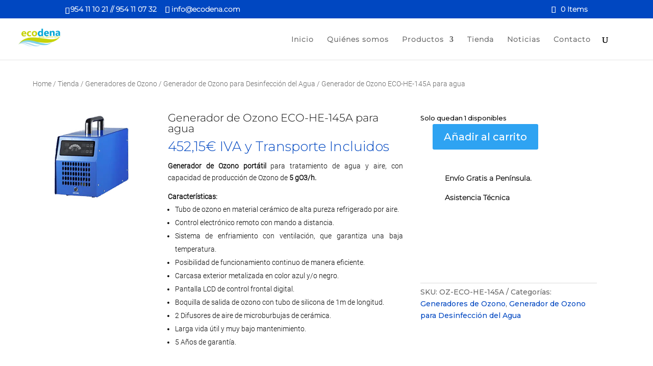

--- FILE ---
content_type: text/html; charset=UTF-8
request_url: https://ecodena.com/tienda/generador-de-ozono-eco-he-145a-para-agua/
body_size: 50457
content:
  <!DOCTYPE html>
<html lang="es" prefix="og: https://ogp.me/ns#">
<head><meta charset="UTF-8" /><script>if(navigator.userAgent.match(/MSIE|Internet Explorer/i)||navigator.userAgent.match(/Trident\/7\..*?rv:11/i)){var href=document.location.href;if(!href.match(/[?&]nowprocket/)){if(href.indexOf("?")==-1){if(href.indexOf("#")==-1){document.location.href=href+"?nowprocket=1"}else{document.location.href=href.replace("#","?nowprocket=1#")}}else{if(href.indexOf("#")==-1){document.location.href=href+"&nowprocket=1"}else{document.location.href=href.replace("#","&nowprocket=1#")}}}}</script><script>class RocketLazyLoadScripts{constructor(){this.v="1.2.3",this.triggerEvents=["keydown","mousedown","mousemove","touchmove","touchstart","touchend","wheel"],this.userEventHandler=this._triggerListener.bind(this),this.touchStartHandler=this._onTouchStart.bind(this),this.touchMoveHandler=this._onTouchMove.bind(this),this.touchEndHandler=this._onTouchEnd.bind(this),this.clickHandler=this._onClick.bind(this),this.interceptedClicks=[],window.addEventListener("pageshow",t=>{this.persisted=t.persisted}),window.addEventListener("DOMContentLoaded",()=>{this._preconnect3rdParties()}),this.delayedScripts={normal:[],async:[],defer:[]},this.trash=[],this.allJQueries=[]}_addUserInteractionListener(t){if(document.hidden){t._triggerListener();return}this.triggerEvents.forEach(e=>window.addEventListener(e,t.userEventHandler,{passive:!0})),window.addEventListener("touchstart",t.touchStartHandler,{passive:!0}),window.addEventListener("mousedown",t.touchStartHandler),document.addEventListener("visibilitychange",t.userEventHandler)}_removeUserInteractionListener(){this.triggerEvents.forEach(t=>window.removeEventListener(t,this.userEventHandler,{passive:!0})),document.removeEventListener("visibilitychange",this.userEventHandler)}_onTouchStart(t){"HTML"!==t.target.tagName&&(window.addEventListener("touchend",this.touchEndHandler),window.addEventListener("mouseup",this.touchEndHandler),window.addEventListener("touchmove",this.touchMoveHandler,{passive:!0}),window.addEventListener("mousemove",this.touchMoveHandler),t.target.addEventListener("click",this.clickHandler),this._renameDOMAttribute(t.target,"onclick","rocket-onclick"),this._pendingClickStarted())}_onTouchMove(t){window.removeEventListener("touchend",this.touchEndHandler),window.removeEventListener("mouseup",this.touchEndHandler),window.removeEventListener("touchmove",this.touchMoveHandler,{passive:!0}),window.removeEventListener("mousemove",this.touchMoveHandler),t.target.removeEventListener("click",this.clickHandler),this._renameDOMAttribute(t.target,"rocket-onclick","onclick"),this._pendingClickFinished()}_onTouchEnd(t){window.removeEventListener("touchend",this.touchEndHandler),window.removeEventListener("mouseup",this.touchEndHandler),window.removeEventListener("touchmove",this.touchMoveHandler,{passive:!0}),window.removeEventListener("mousemove",this.touchMoveHandler)}_onClick(t){t.target.removeEventListener("click",this.clickHandler),this._renameDOMAttribute(t.target,"rocket-onclick","onclick"),this.interceptedClicks.push(t),t.preventDefault(),t.stopPropagation(),t.stopImmediatePropagation(),this._pendingClickFinished()}_replayClicks(){window.removeEventListener("touchstart",this.touchStartHandler,{passive:!0}),window.removeEventListener("mousedown",this.touchStartHandler),this.interceptedClicks.forEach(t=>{t.target.dispatchEvent(new MouseEvent("click",{view:t.view,bubbles:!0,cancelable:!0}))})}_waitForPendingClicks(){return new Promise(t=>{this._isClickPending?this._pendingClickFinished=t:t()})}_pendingClickStarted(){this._isClickPending=!0}_pendingClickFinished(){this._isClickPending=!1}_renameDOMAttribute(t,e,r){t.hasAttribute&&t.hasAttribute(e)&&(event.target.setAttribute(r,event.target.getAttribute(e)),event.target.removeAttribute(e))}_triggerListener(){this._removeUserInteractionListener(this),"loading"===document.readyState?document.addEventListener("DOMContentLoaded",this._loadEverythingNow.bind(this)):this._loadEverythingNow()}_preconnect3rdParties(){let t=[];document.querySelectorAll("script[type=rocketlazyloadscript]").forEach(e=>{if(e.hasAttribute("src")){let r=new URL(e.src).origin;r!==location.origin&&t.push({src:r,crossOrigin:e.crossOrigin||"module"===e.getAttribute("data-rocket-type")})}}),t=[...new Map(t.map(t=>[JSON.stringify(t),t])).values()],this._batchInjectResourceHints(t,"preconnect")}async _loadEverythingNow(){this.lastBreath=Date.now(),this._delayEventListeners(this),this._delayJQueryReady(this),this._handleDocumentWrite(),this._registerAllDelayedScripts(),this._preloadAllScripts(),await this._loadScriptsFromList(this.delayedScripts.normal),await this._loadScriptsFromList(this.delayedScripts.defer),await this._loadScriptsFromList(this.delayedScripts.async);try{await this._triggerDOMContentLoaded(),await this._triggerWindowLoad()}catch(t){console.error(t)}window.dispatchEvent(new Event("rocket-allScriptsLoaded")),this._waitForPendingClicks().then(()=>{this._replayClicks()}),this._emptyTrash()}_registerAllDelayedScripts(){document.querySelectorAll("script[type=rocketlazyloadscript]").forEach(t=>{t.hasAttribute("data-rocket-src")?t.hasAttribute("async")&&!1!==t.async?this.delayedScripts.async.push(t):t.hasAttribute("defer")&&!1!==t.defer||"module"===t.getAttribute("data-rocket-type")?this.delayedScripts.defer.push(t):this.delayedScripts.normal.push(t):this.delayedScripts.normal.push(t)})}async _transformScript(t){return new Promise((await this._littleBreath(),navigator.userAgent.indexOf("Firefox/")>0||""===navigator.vendor)?e=>{let r=document.createElement("script");[...t.attributes].forEach(t=>{let e=t.nodeName;"type"!==e&&("data-rocket-type"===e&&(e="type"),"data-rocket-src"===e&&(e="src"),r.setAttribute(e,t.nodeValue))}),t.text&&(r.text=t.text),r.hasAttribute("src")?(r.addEventListener("load",e),r.addEventListener("error",e)):(r.text=t.text,e());try{t.parentNode.replaceChild(r,t)}catch(i){e()}}:async e=>{function r(){t.setAttribute("data-rocket-status","failed"),e()}try{let i=t.getAttribute("data-rocket-type"),n=t.getAttribute("data-rocket-src");t.text,i?(t.type=i,t.removeAttribute("data-rocket-type")):t.removeAttribute("type"),t.addEventListener("load",function r(){t.setAttribute("data-rocket-status","executed"),e()}),t.addEventListener("error",r),n?(t.removeAttribute("data-rocket-src"),t.src=n):t.src="data:text/javascript;base64,"+window.btoa(unescape(encodeURIComponent(t.text)))}catch(s){r()}})}async _loadScriptsFromList(t){let e=t.shift();return e&&e.isConnected?(await this._transformScript(e),this._loadScriptsFromList(t)):Promise.resolve()}_preloadAllScripts(){this._batchInjectResourceHints([...this.delayedScripts.normal,...this.delayedScripts.defer,...this.delayedScripts.async],"preload")}_batchInjectResourceHints(t,e){var r=document.createDocumentFragment();t.forEach(t=>{let i=t.getAttribute&&t.getAttribute("data-rocket-src")||t.src;if(i){let n=document.createElement("link");n.href=i,n.rel=e,"preconnect"!==e&&(n.as="script"),t.getAttribute&&"module"===t.getAttribute("data-rocket-type")&&(n.crossOrigin=!0),t.crossOrigin&&(n.crossOrigin=t.crossOrigin),t.integrity&&(n.integrity=t.integrity),r.appendChild(n),this.trash.push(n)}}),document.head.appendChild(r)}_delayEventListeners(t){let e={};function r(t,r){!function t(r){!e[r]&&(e[r]={originalFunctions:{add:r.addEventListener,remove:r.removeEventListener},eventsToRewrite:[]},r.addEventListener=function(){arguments[0]=i(arguments[0]),e[r].originalFunctions.add.apply(r,arguments)},r.removeEventListener=function(){arguments[0]=i(arguments[0]),e[r].originalFunctions.remove.apply(r,arguments)});function i(t){return e[r].eventsToRewrite.indexOf(t)>=0?"rocket-"+t:t}}(t),e[t].eventsToRewrite.push(r)}function i(t,e){let r=t[e];Object.defineProperty(t,e,{get:()=>r||function(){},set(i){t["rocket"+e]=r=i}})}r(document,"DOMContentLoaded"),r(window,"DOMContentLoaded"),r(window,"load"),r(window,"pageshow"),r(document,"readystatechange"),i(document,"onreadystatechange"),i(window,"onload"),i(window,"onpageshow")}_delayJQueryReady(t){let e;function r(r){if(r&&r.fn&&!t.allJQueries.includes(r)){r.fn.ready=r.fn.init.prototype.ready=function(e){return t.domReadyFired?e.bind(document)(r):document.addEventListener("rocket-DOMContentLoaded",()=>e.bind(document)(r)),r([])};let i=r.fn.on;r.fn.on=r.fn.init.prototype.on=function(){if(this[0]===window){function t(t){return t.split(" ").map(t=>"load"===t||0===t.indexOf("load.")?"rocket-jquery-load":t).join(" ")}"string"==typeof arguments[0]||arguments[0]instanceof String?arguments[0]=t(arguments[0]):"object"==typeof arguments[0]&&Object.keys(arguments[0]).forEach(e=>{let r=arguments[0][e];delete arguments[0][e],arguments[0][t(e)]=r})}return i.apply(this,arguments),this},t.allJQueries.push(r)}e=r}r(window.jQuery),Object.defineProperty(window,"jQuery",{get:()=>e,set(t){r(t)}})}async _triggerDOMContentLoaded(){this.domReadyFired=!0,await this._littleBreath(),document.dispatchEvent(new Event("rocket-DOMContentLoaded")),await this._littleBreath(),window.dispatchEvent(new Event("rocket-DOMContentLoaded")),await this._littleBreath(),document.dispatchEvent(new Event("rocket-readystatechange")),await this._littleBreath(),document.rocketonreadystatechange&&document.rocketonreadystatechange()}async _triggerWindowLoad(){await this._littleBreath(),window.dispatchEvent(new Event("rocket-load")),await this._littleBreath(),window.rocketonload&&window.rocketonload(),await this._littleBreath(),this.allJQueries.forEach(t=>t(window).trigger("rocket-jquery-load")),await this._littleBreath();let t=new Event("rocket-pageshow");t.persisted=this.persisted,window.dispatchEvent(t),await this._littleBreath(),window.rocketonpageshow&&window.rocketonpageshow({persisted:this.persisted})}_handleDocumentWrite(){let t=new Map;document.write=document.writeln=function(e){let r=document.currentScript;r||console.error("WPRocket unable to document.write this: "+e);let i=document.createRange(),n=r.parentElement,s=t.get(r);void 0===s&&(s=r.nextSibling,t.set(r,s));let a=document.createDocumentFragment();i.setStart(a,0),a.appendChild(i.createContextualFragment(e)),n.insertBefore(a,s)}}async _littleBreath(){Date.now()-this.lastBreath>45&&(await this._requestAnimFrame(),this.lastBreath=Date.now())}async _requestAnimFrame(){return document.hidden?new Promise(t=>setTimeout(t)):new Promise(t=>requestAnimationFrame(t))}_emptyTrash(){this.trash.forEach(t=>t.remove())}static run(){let t=new RocketLazyLoadScripts;t._addUserInteractionListener(t)}}RocketLazyLoadScripts.run();</script>
	
<meta http-equiv="X-UA-Compatible" content="IE=edge">
	<link rel="pingback" href="//ecodena.com/xmlrpc.php" />

	<script type="rocketlazyloadscript" data-rocket-type="text/javascript">
		document.documentElement.className = 'js';
	</script>
	
	<meta http-equiv="x-dns-prefetch-control" content="on">
    <link rel="dns-prefetch" href="//eu1-layer.doofinder.com">
    <link rel="dns-prefetch" href="//connect.facebook.net">
    <link rel="dns-prefetch" href="//fonts.googleapis.com" />
    <link rel="dns-prefetch" href="//fonts.gstatic.com" />
    <link rel="dns-prefetch" href="//ajax.googleapis.com" />
    <link rel="dns-prefetch" href="//apis.google.com" />
    <link rel="dns-prefetch" href="//google-analytics.com" />
    <link rel="dns-prefetch" href="//www.google-analytics.com" />
    <link rel="dns-prefetch" href="//ssl.google-analytics.com" />
    <link rel="dns-prefetch" href="//cdnjs.cloudflare.com" />
    <link rel="dns-prefetch" href="//code.jquery.com" /><style id="et-divi-userfonts">@font-face { font-family: "Robto-300-local"; font-display: swap;  src: url("https://ecodena.com/wp-content/uploads/et-fonts/roboto-v30-latin-300.ttf") format("truetype"); }@font-face { font-family: "MOntserrat-300-local"; font-display: swap;  src: url("https://ecodena.com/wp-content/uploads/et-fonts/montserrat-v25-latin-300.ttf") format("truetype"); }</style>    <!-- Preload de fuentes críticas (solo above-the-fold) -->
    <link rel="preload" href="/wp-content/themes/Child_Fran_Julio/fonts/montserrat-v25-latin-300.woff2" as="font" type="font/woff2" crossorigin>  
    <link rel="preload" href="/wp-content/themes/Child_Fran_Julio/fonts/montserrat-v25-latin-400.woff2" as="font" type="font/woff2" crossorigin>
    <link rel="preload" href="/wp-content/themes/Child_Fran_Julio/fonts/montserrat-v25-latin-600.woff2" as="font" type="font/woff2" crossorigin>
    <link rel="preload" href="/wp-content/themes/Child_Fran_Julio/fonts/roboto-v30-latin-300.woff2" as="font" type="font/woff2" crossorigin>
	<link rel="preload" href="/wp-content/themes/Child_Fran_Julio/fonts/roboto-v30-latin-regular.woff" as="font" type="font/woff" crossorigin>
	<link rel="preload" href="/wp-content/themes/Child_Fran_Julio/fonts/montserrat-v25-latin-300.woff" as="font" type="font/woff" crossorigin>  
    <link rel="preload" href="/wp-content/themes/Child_Fran_Julio/fonts/montserrat-v25-latin-400.woff" as="font" type="font/woff" crossorigin>
    <link rel="preload" href="/wp-content/themes/Child_Fran_Julio/fonts/montserrat-v25-latin-600.woff" as="font" type="font/woff" crossorigin>

    <style id="ecodena-critical">
    /* Reset básico */
    * { margin: 0; padding: 0; box-sizing: border-box; }
    body { 
        font-family: "Montserrat", -apple-system, sans-serif;
        line-height: 1.6;
        color: #333;
    }

    /* Header */
    #main-header {
        background: #fff;
        position: sticky;
        top: 0;
        z-index: 1000;
        box-shadow: 0 2px 10px rgba(0,0,0,0.1);
    }

    /* Hero section */
    .et_pb_section_1 {
        min-height: 500px;
        padding: 80px 0;
        background: #f8f9fa;
    }

    .et_pb_text h1 {
        font-size: 2.5rem;
        font-weight: 600;
        color: #2c3e50;
        margin-bottom: 20px;
    }

    /* Responsive */
    @media (max-width: 768px) {
        .et_pb_text h1 { font-size: 1.8rem; }
        .et_pb_section_1 { padding: 40px 0; }
    }
    </style>
    
<!-- Google Tag Manager for WordPress by gtm4wp.com -->
<script data-cfasync="false" data-pagespeed-no-defer>
	var gtm4wp_datalayer_name = "dataLayer";
	var dataLayer = dataLayer || [];
</script>
<!-- End Google Tag Manager for WordPress by gtm4wp.com -->
<!-- Optimización en motores de búsqueda por Rank Math PRO -  https://rankmath.com/ -->
<title>Generador de Ozono ECO-HE-145A para agua | Ecodena</title><link rel="preload" as="style" href="//fonts.googleapis.com/css?family=Open%20Sans%3A300italic%2C400italic%2C600italic%2C700italic%2C800italic%2C400%2C300%2C600%2C700%2C800%7COswald%3A200%2C300%2Cregular%2C500%2C600%2C700%7CMontserrat%3A100%2C100italic%2C200%2C200italic%2C300%2C300italic%2Cregular%2Citalic%2C500%2C500italic%2C600%2C600italic%2C700%2C700italic%2C800%2C800italic%2C900%2C900italic%7COpen%20Sans%3A300%2C300italic%2Cregular%2Citalic%2C600%2C600italic%2C700%2C700italic%2C800%2C800italic&#038;subset=cyrillic%2Ccyrillic-ext%2Cgreek%2Cgreek-ext%2Clatin%2Clatin-ext%2Cvietnamese,cyrillic%2Ccyrillic-ext%2Clatin%2Clatin-ext%2Cvietnamese%2Cgreek%2Cgreek-ext&#038;display=swap" /><link rel="stylesheet" href="//fonts.googleapis.com/css?family=Open%20Sans%3A300italic%2C400italic%2C600italic%2C700italic%2C800italic%2C400%2C300%2C600%2C700%2C800%7COswald%3A200%2C300%2Cregular%2C500%2C600%2C700%7CMontserrat%3A100%2C100italic%2C200%2C200italic%2C300%2C300italic%2Cregular%2Citalic%2C500%2C500italic%2C600%2C600italic%2C700%2C700italic%2C800%2C800italic%2C900%2C900italic%7COpen%20Sans%3A300%2C300italic%2Cregular%2Citalic%2C600%2C600italic%2C700%2C700italic%2C800%2C800italic&#038;subset=cyrillic%2Ccyrillic-ext%2Cgreek%2Cgreek-ext%2Clatin%2Clatin-ext%2Cvietnamese,cyrillic%2Ccyrillic-ext%2Clatin%2Clatin-ext%2Cvietnamese%2Cgreek%2Cgreek-ext&#038;display=swap" media="print" onload="this.media='all'" /><noscript><link rel="stylesheet" href="//fonts.googleapis.com/css?family=Open%20Sans%3A300italic%2C400italic%2C600italic%2C700italic%2C800italic%2C400%2C300%2C600%2C700%2C800%7COswald%3A200%2C300%2Cregular%2C500%2C600%2C700%7CMontserrat%3A100%2C100italic%2C200%2C200italic%2C300%2C300italic%2Cregular%2Citalic%2C500%2C500italic%2C600%2C600italic%2C700%2C700italic%2C800%2C800italic%2C900%2C900italic%7COpen%20Sans%3A300%2C300italic%2Cregular%2Citalic%2C600%2C600italic%2C700%2C700italic%2C800%2C800italic&#038;subset=cyrillic%2Ccyrillic-ext%2Cgreek%2Cgreek-ext%2Clatin%2Clatin-ext%2Cvietnamese,cyrillic%2Ccyrillic-ext%2Clatin%2Clatin-ext%2Cvietnamese%2Cgreek%2Cgreek-ext&#038;display=swap" /></noscript>
<meta name="description" content="Generador de Ozono portátil, tanto para Agua pantalla digital y difusores de piedra cerámica. Mínimo mantenimiento. Hasta 5 gO3/h. "/>
<meta name="robots" content="follow, index, max-snippet:-1, max-video-preview:-1, max-image-preview:large"/>
<link rel="canonical" href="https://ecodena.com/tienda/generador-de-ozono-eco-he-145a-para-agua/" />
<meta property="og:locale" content="es_ES" />
<meta property="og:type" content="product" />
<meta property="og:title" content="Generador de Ozono ECO-HE-145A para agua" />
<meta property="og:description" content="Generador de Ozono portátil para tratamiento de agua y aire, con capacidad de producción de Ozono de 5 gO3/h." />
<meta property="og:url" content="https://ecodena.com/tienda/generador-de-ozono-eco-he-145a-para-agua/" />
<meta property="og:site_name" content="Ecodena Espacialistas en Tratamiento de Aguas" />
<meta property="og:updated_time" content="2025-04-14T19:01:26+01:00" />
<meta property="og:image" content="https://ecodena.com/wp-content/uploads/2020/08/Eco-HE-145A-NF_1.png" />
<meta property="og:image:secure_url" content="https://ecodena.com/wp-content/uploads/2020/08/Eco-HE-145A-NF_1.png" />
<meta property="og:image:width" content="400" />
<meta property="og:image:height" content="302" />
<meta property="og:image:alt" content="Generador de Ozono Eco HE 145A NF" />
<meta property="og:image:type" content="image/png" />
<meta property="product:price:amount" content="373.68" />
<meta property="product:price:currency" content="EUR" />
<meta property="product:availability" content="instock" />
<meta name="twitter:card" content="summary_large_image" />
<meta name="twitter:title" content="Generador de Ozono ECO-HE-145A para agua" />
<meta name="twitter:description" content="Generador de Ozono portátil para tratamiento de agua y aire, con capacidad de producción de Ozono de 5 gO3/h." />
<meta name="twitter:site" content="@@ecodena" />
<meta name="twitter:creator" content="@@ecodena" />
<meta name="twitter:image" content="https://ecodena.com/wp-content/uploads/2020/08/Eco-HE-145A-NF_1.png" />
<meta name="twitter:label1" content="Precio" />
<meta name="twitter:data1" content="373,68&euro;" />
<meta name="twitter:label2" content="Disponibilidad" />
<meta name="twitter:data2" content="Solo quedan 1 disponibles" />
<script type="application/ld+json" class="rank-math-schema-pro">{"@context":"https://schema.org","@graph":[{"@type":"Place","@id":"https://ecodena.com/#place","geo":{"@type":"GeoCoordinates","latitude":"37.42398360336409","longitude":" -6.152291687434689"},"hasMap":"https://www.google.com/maps/search/?api=1&amp;query=37.42398360336409, -6.152291687434689","address":{"@type":"PostalAddress","streetAddress":"Pol. Ind. Las Parras c/ La Ventosilla 19","addressLocality":"Olivares","addressRegion":"Sevilla","postalCode":"41804","addressCountry":"Espa\u00f1a"}},{"@type":"Organization","@id":"https://ecodena.com/#organization","name":"Ecodena Espacialistas en Tratamiento de Aguas","url":"https://ecodena.com","sameAs":["https://www.facebook.com/ECODENA-Ecologia-Y-Depuraci\u00f3n-Natural-168576836516051/","https://twitter.com/@ecodena"],"email":"tiendaonline@ecodena.com","address":{"@type":"PostalAddress","streetAddress":"Pol. Ind. Las Parras c/ La Ventosilla 19","addressLocality":"Olivares","addressRegion":"Sevilla","postalCode":"41804","addressCountry":"Espa\u00f1a"},"logo":{"@type":"ImageObject","@id":"https://ecodena.com/#logo","url":"https://ecodena.com/wp-content/uploads/2019/02/logo-Ecodena-Google.png","contentUrl":"https://ecodena.com/wp-content/uploads/2019/02/logo-Ecodena-Google.png","caption":"Ecodena Espacialistas en Tratamiento de Aguas","inLanguage":"es","width":"500","height":"500"},"contactPoint":[{"@type":"ContactPoint","telephone":"+34 954 11 10 21","contactType":"customer support"},{"@type":"ContactPoint","telephone":"+34 646 05 22 57","contactType":"technical support"},{"@type":"ContactPoint","telephone":"+34 954 11 10 21","contactType":"sales"}],"location":{"@id":"https://ecodena.com/#place"}},{"@type":"WebSite","@id":"https://ecodena.com/#website","url":"https://ecodena.com","name":"Ecodena Espacialistas en Tratamiento de Aguas","publisher":{"@id":"https://ecodena.com/#organization"},"inLanguage":"es"},{"@type":"ImageObject","@id":"https://ecodena.com/wp-content/uploads/2020/08/Eco-HE-145A-NF_1.png","url":"https://ecodena.com/wp-content/uploads/2020/08/Eco-HE-145A-NF_1.png","width":"400","height":"302","caption":"Generador de Ozono Eco HE 145A NF","inLanguage":"es"},{"@type":"BreadcrumbList","@id":"https://ecodena.com/tienda/generador-de-ozono-eco-he-145a-para-agua/#breadcrumb","itemListElement":[{"@type":"ListItem","position":"1","item":{"@id":"https://ecodena.com","name":"Portada"}},{"@type":"ListItem","position":"2","item":{"@id":"https://ecodena.com/tienda/","name":"Tienda"}},{"@type":"ListItem","position":"3","item":{"@id":"https://ecodena.com/producto/generadores-de-ozono/","name":"Generadores de Ozono"}},{"@type":"ListItem","position":"4","item":{"@id":"https://ecodena.com/tienda/generador-de-ozono-eco-he-145a-para-agua/","name":"Generador de Ozono ECO-HE-145A para agua"}}]},{"@type":"ItemPage","@id":"https://ecodena.com/tienda/generador-de-ozono-eco-he-145a-para-agua/#webpage","url":"https://ecodena.com/tienda/generador-de-ozono-eco-he-145a-para-agua/","name":"Generador de Ozono ECO-HE-145A para agua | Ecodena","datePublished":"2020-08-04T00:06:44+01:00","dateModified":"2025-04-14T19:01:26+01:00","isPartOf":{"@id":"https://ecodena.com/#website"},"primaryImageOfPage":{"@id":"https://ecodena.com/wp-content/uploads/2020/08/Eco-HE-145A-NF_1.png"},"inLanguage":"es","breadcrumb":{"@id":"https://ecodena.com/tienda/generador-de-ozono-eco-he-145a-para-agua/#breadcrumb"}},{"@type":"Product","name":"Generador de Ozono ECO-HE-145A para agua | Ecodena","description":"Generador de Ozono port\u00e1til, tanto para Agua pantalla digital y difusores de piedra cer\u00e1mica. M\u00ednimo mantenimiento. Hasta 5 gO3/h.\u00a0","sku":"OZ-ECO-HE-145A","category":"Generadores de Ozono","mainEntityOfPage":{"@id":"https://ecodena.com/tienda/generador-de-ozono-eco-he-145a-para-agua/#webpage"},"image":[{"@type":"ImageObject","url":"https://ecodena.com/wp-content/uploads/2020/08/Eco-HE-145A-NF_1.png","height":"302","width":"400"}],"offers":{"@type":"Offer","price":"373.68","priceCurrency":"EUR","priceValidUntil":"2026-12-31","availability":"https://schema.org/InStock","itemCondition":"NewCondition","url":"https://ecodena.com/tienda/generador-de-ozono-eco-he-145a-para-agua/","seller":{"@type":"Organization","@id":"https://ecodena.com/","name":"Ecodena Espacialistas en Tratamiento de Aguas","url":"https://ecodena.com","logo":"https://ecodena.com/wp-content/uploads/2019/02/logo-Ecodena-Google.png"},"priceSpecification":{"price":"373.68","priceCurrency":"EUR","valueAddedTaxIncluded":"false"}},"@id":"https://ecodena.com/tienda/generador-de-ozono-eco-he-145a-para-agua/#richSnippet"}]}</script>
<!-- /Plugin Rank Math WordPress SEO -->

<link rel='dns-prefetch' href='//www.googletagmanager.com' />
<link rel='dns-prefetch' href='//capi-automation.s3.us-east-2.amazonaws.com' />
<link rel='dns-prefetch' href='//fonts.googleapis.com' />
<link rel='dns-prefetch' href='//gstatic.com' />
<link rel='dns-prefetch' href='//googletagmanager.com' />
<link rel='dns-prefetch' href='//connect.facebook.net' />
<link rel='dns-prefetch' href='//fonts.gstatic.com' />
<link rel='dns-prefetch' href='//ajax.googleapis.com' />
<link rel='dns-prefetch' href='//apis.google.com' />
<link rel='dns-prefetch' href='//google-analytics.com' />
<link rel='dns-prefetch' href='//www.google-analytics.com' />
<link rel='dns-prefetch' href='//ssl.google-analytics.com' />
<link rel='dns-prefetch' href='//cdnjs.cloudflare.com' />
<link rel='dns-prefetch' href='//code.jquery.com' />
<link rel='dns-prefetch' href='//eu1-layer.doofinder.com' />
<link href='//fonts.gstatic.com' crossorigin rel='preconnect' />
<link rel="alternate" type="application/rss+xml" title="Ecodena &raquo; Feed" href="//ecodena.com/feed/" />
<link rel="alternate" type="application/rss+xml" title="Ecodena &raquo; Feed de los comentarios" href="//ecodena.com/comments/feed/" />
<link rel="preload" href="//ecodena.com/wp-content/uploads/2025/09/ecodena-internacional.webp" as="image" fetchpriority="high">
<link rel="alternate" title="oEmbed (JSON)" type="application/json+oembed" href="//ecodena.com/wp-json/oembed/1.0/embed?url=https%3A%2F%2Fecodena.com%2Ftienda%2Fgenerador-de-ozono-eco-he-145a-para-agua%2F" />
<link rel="alternate" title="oEmbed (XML)" type="text/xml+oembed" href="//ecodena.com/wp-json/oembed/1.0/embed?url=https%3A%2F%2Fecodena.com%2Ftienda%2Fgenerador-de-ozono-eco-he-145a-para-agua%2F&#038;format=xml" />
<meta content="Divi Child 02 v.4.17.4.1657178636" name="generator"/><link data-minify="1" rel='stylesheet' id='wdp_cart-summary-css' href='//ecodena.com/wp-content/cache/min/1/wp-content/plugins/advanced-dynamic-pricing-for-woocommerce/BaseVersion/assets/css/cart-summary.css?ver=1757319227' type='text/css' media='all' />
<link rel='stylesheet' id='wp-components-css' href='//ecodena.com/wp-includes/css/dist/components/style.min.css?ver=6.9' type='text/css' media='all' />
<link rel='stylesheet' id='wp-preferences-css' href='//ecodena.com/wp-includes/css/dist/preferences/style.min.css?ver=6.9' type='text/css' media='all' />
<link rel='stylesheet' id='wp-block-editor-css' href='//ecodena.com/wp-includes/css/dist/block-editor/style.min.css?ver=6.9' type='text/css' media='all' />
<link data-minify="1" rel='stylesheet' id='popup-maker-block-library-style-css' href='//ecodena.com/wp-content/cache/min/1/wp-content/plugins/popup-maker/dist/packages/block-library-style.css?ver=1758317499' type='text/css' media='all' />
<link data-minify="1" rel='stylesheet' id='cf7-styler-for-divi-css' href='//ecodena.com/wp-content/cache/min/1/wp-content/plugins/cf7-styler-for-divi/dist/css/builder4.css?ver=1757319227' type='text/css' media='all' />
<link data-minify="1" rel='stylesheet' id='widgetopts-styles-css' href='//ecodena.com/wp-content/cache/min/1/wp-content/plugins/widget-options/assets/css/widget-options.css?ver=1757319227' type='text/css' media='all' />
<link rel='stylesheet' id='photoswipe-css' href='//ecodena.com/wp-content/cache/background-css/ecodena.com/wp-content/plugins/woocommerce/assets/css/photoswipe/photoswipe.min.css?ver=10.4.2&wpr_t=1766472023' type='text/css' media='all' />
<link rel='stylesheet' id='photoswipe-default-skin-css' href='//ecodena.com/wp-content/cache/background-css/ecodena.com/wp-content/plugins/woocommerce/assets/css/photoswipe/default-skin/default-skin.min.css?ver=10.4.2&wpr_t=1766472023' type='text/css' media='all' />
<link data-minify="1" rel='stylesheet' id='woocommerce-layout-css' href='//ecodena.com/wp-content/cache/min/1/wp-content/plugins/woocommerce/assets/css/woocommerce-layout.css?ver=1757319227' type='text/css' media='all' />
<link data-minify="1" rel='stylesheet' id='woocommerce-smallscreen-css' href='//ecodena.com/wp-content/cache/min/1/wp-content/plugins/woocommerce/assets/css/woocommerce-smallscreen.css?ver=1757319227' type='text/css' media='only screen and (max-width: 768px)' />
<link data-minify="1" rel='stylesheet' id='woocommerce-general-css' href='//ecodena.com/wp-content/cache/background-css/ecodena.com/wp-content/cache/min/1/wp-content/plugins/woocommerce/assets/css/woocommerce.css?ver=1757319227&wpr_t=1766472023' type='text/css' media='all' />
<style id='woocommerce-inline-inline-css' type='text/css'>
.woocommerce form .form-row .required { visibility: visible; }
/*# sourceURL=woocommerce-inline-inline-css */
</style>
<link rel='stylesheet' id='woo-variation-swatches-css' href='//ecodena.com/wp-content/plugins/woo-variation-swatches/assets/css/frontend.min.css?ver=1762881230' type='text/css' media='all' />
<style id='woo-variation-swatches-inline-css' type='text/css'>
:root {
--wvs-tick:url("data:image/svg+xml;utf8,%3Csvg filter='drop-shadow(0px 0px 2px rgb(0 0 0 / .8))' xmlns='http://www.w3.org/2000/svg'  viewBox='0 0 30 30'%3E%3Cpath fill='none' stroke='%23ffffff' stroke-linecap='round' stroke-linejoin='round' stroke-width='4' d='M4 16L11 23 27 7'/%3E%3C/svg%3E");

--wvs-cross:url("data:image/svg+xml;utf8,%3Csvg filter='drop-shadow(0px 0px 5px rgb(255 255 255 / .6))' xmlns='http://www.w3.org/2000/svg' width='72px' height='72px' viewBox='0 0 24 24'%3E%3Cpath fill='none' stroke='%230047c1' stroke-linecap='round' stroke-width='0.6' d='M5 5L19 19M19 5L5 19'/%3E%3C/svg%3E");
--wvs-single-product-item-width:150px;
--wvs-single-product-item-height:40px;
--wvs-single-product-item-font-size:14px}
/*# sourceURL=woo-variation-swatches-inline-css */
</style>
<link data-minify="1" rel='stylesheet' id='gateway-css' href='//ecodena.com/wp-content/cache/min/1/wp-content/plugins/woocommerce-paypal-payments/modules/ppcp-button/assets/css/gateway.css?ver=1757319705' type='text/css' media='all' />


<link data-minify="1" rel='stylesheet' id='wc_stripe_express_checkout_style-css' href='//ecodena.com/wp-content/cache/min/1/wp-content/plugins/woocommerce-gateway-stripe/build/express-checkout.css?ver=1757319705' type='text/css' media='all' />
<link data-minify="1" rel='stylesheet' id='moove_gdpr_frontend-css' href='//ecodena.com/wp-content/cache/min/1/wp-content/plugins/gdpr-cookie-compliance/dist/styles/gdpr-main-nf.css?ver=1757319227' type='text/css' media='all' />
<style id='moove_gdpr_frontend-inline-css' type='text/css'>
				#moove_gdpr_cookie_modal .moove-gdpr-modal-content .moove-gdpr-tab-main h3.tab-title, 
				#moove_gdpr_cookie_modal .moove-gdpr-modal-content .moove-gdpr-tab-main span.tab-title,
				#moove_gdpr_cookie_modal .moove-gdpr-modal-content .moove-gdpr-modal-left-content #moove-gdpr-menu li a, 
				#moove_gdpr_cookie_modal .moove-gdpr-modal-content .moove-gdpr-modal-left-content #moove-gdpr-menu li button,
				#moove_gdpr_cookie_modal .moove-gdpr-modal-content .moove-gdpr-modal-left-content .moove-gdpr-branding-cnt a,
				#moove_gdpr_cookie_modal .moove-gdpr-modal-content .moove-gdpr-modal-footer-content .moove-gdpr-button-holder a.mgbutton, 
				#moove_gdpr_cookie_modal .moove-gdpr-modal-content .moove-gdpr-modal-footer-content .moove-gdpr-button-holder button.mgbutton,
				#moove_gdpr_cookie_modal .cookie-switch .cookie-slider:after, 
				#moove_gdpr_cookie_modal .cookie-switch .slider:after, 
				#moove_gdpr_cookie_modal .switch .cookie-slider:after, 
				#moove_gdpr_cookie_modal .switch .slider:after,
				#moove_gdpr_cookie_info_bar .moove-gdpr-info-bar-container .moove-gdpr-info-bar-content p, 
				#moove_gdpr_cookie_info_bar .moove-gdpr-info-bar-container .moove-gdpr-info-bar-content p a,
				#moove_gdpr_cookie_info_bar .moove-gdpr-info-bar-container .moove-gdpr-info-bar-content a.mgbutton, 
				#moove_gdpr_cookie_info_bar .moove-gdpr-info-bar-container .moove-gdpr-info-bar-content button.mgbutton,
				#moove_gdpr_cookie_modal .moove-gdpr-modal-content .moove-gdpr-tab-main .moove-gdpr-tab-main-content h1, 
				#moove_gdpr_cookie_modal .moove-gdpr-modal-content .moove-gdpr-tab-main .moove-gdpr-tab-main-content h2, 
				#moove_gdpr_cookie_modal .moove-gdpr-modal-content .moove-gdpr-tab-main .moove-gdpr-tab-main-content h3, 
				#moove_gdpr_cookie_modal .moove-gdpr-modal-content .moove-gdpr-tab-main .moove-gdpr-tab-main-content h4, 
				#moove_gdpr_cookie_modal .moove-gdpr-modal-content .moove-gdpr-tab-main .moove-gdpr-tab-main-content h5, 
				#moove_gdpr_cookie_modal .moove-gdpr-modal-content .moove-gdpr-tab-main .moove-gdpr-tab-main-content h6,
				#moove_gdpr_cookie_modal .moove-gdpr-modal-content.moove_gdpr_modal_theme_v2 .moove-gdpr-modal-title .tab-title,
				#moove_gdpr_cookie_modal .moove-gdpr-modal-content.moove_gdpr_modal_theme_v2 .moove-gdpr-tab-main h3.tab-title, 
				#moove_gdpr_cookie_modal .moove-gdpr-modal-content.moove_gdpr_modal_theme_v2 .moove-gdpr-tab-main span.tab-title,
				#moove_gdpr_cookie_modal .moove-gdpr-modal-content.moove_gdpr_modal_theme_v2 .moove-gdpr-branding-cnt a {
					font-weight: inherit				}
			#moove_gdpr_cookie_modal,#moove_gdpr_cookie_info_bar,.gdpr_cookie_settings_shortcode_content{font-family:inherit}#moove_gdpr_save_popup_settings_button{background-color:#373737;color:#fff}#moove_gdpr_save_popup_settings_button:hover{background-color:#000}#moove_gdpr_cookie_info_bar .moove-gdpr-info-bar-container .moove-gdpr-info-bar-content a.mgbutton,#moove_gdpr_cookie_info_bar .moove-gdpr-info-bar-container .moove-gdpr-info-bar-content button.mgbutton{background-color:#0c4da2}#moove_gdpr_cookie_modal .moove-gdpr-modal-content .moove-gdpr-modal-footer-content .moove-gdpr-button-holder a.mgbutton,#moove_gdpr_cookie_modal .moove-gdpr-modal-content .moove-gdpr-modal-footer-content .moove-gdpr-button-holder button.mgbutton,.gdpr_cookie_settings_shortcode_content .gdpr-shr-button.button-green{background-color:#0c4da2;border-color:#0c4da2}#moove_gdpr_cookie_modal .moove-gdpr-modal-content .moove-gdpr-modal-footer-content .moove-gdpr-button-holder a.mgbutton:hover,#moove_gdpr_cookie_modal .moove-gdpr-modal-content .moove-gdpr-modal-footer-content .moove-gdpr-button-holder button.mgbutton:hover,.gdpr_cookie_settings_shortcode_content .gdpr-shr-button.button-green:hover{background-color:#fff;color:#0c4da2}#moove_gdpr_cookie_modal .moove-gdpr-modal-content .moove-gdpr-modal-close i,#moove_gdpr_cookie_modal .moove-gdpr-modal-content .moove-gdpr-modal-close span.gdpr-icon{background-color:#0c4da2;border:1px solid #0c4da2}#moove_gdpr_cookie_info_bar span.moove-gdpr-infobar-allow-all.focus-g,#moove_gdpr_cookie_info_bar span.moove-gdpr-infobar-allow-all:focus,#moove_gdpr_cookie_info_bar button.moove-gdpr-infobar-allow-all.focus-g,#moove_gdpr_cookie_info_bar button.moove-gdpr-infobar-allow-all:focus,#moove_gdpr_cookie_info_bar span.moove-gdpr-infobar-reject-btn.focus-g,#moove_gdpr_cookie_info_bar span.moove-gdpr-infobar-reject-btn:focus,#moove_gdpr_cookie_info_bar button.moove-gdpr-infobar-reject-btn.focus-g,#moove_gdpr_cookie_info_bar button.moove-gdpr-infobar-reject-btn:focus,#moove_gdpr_cookie_info_bar span.change-settings-button.focus-g,#moove_gdpr_cookie_info_bar span.change-settings-button:focus,#moove_gdpr_cookie_info_bar button.change-settings-button.focus-g,#moove_gdpr_cookie_info_bar button.change-settings-button:focus{-webkit-box-shadow:0 0 1px 3px #0c4da2;-moz-box-shadow:0 0 1px 3px #0c4da2;box-shadow:0 0 1px 3px #0c4da2}#moove_gdpr_cookie_modal .moove-gdpr-modal-content .moove-gdpr-modal-close i:hover,#moove_gdpr_cookie_modal .moove-gdpr-modal-content .moove-gdpr-modal-close span.gdpr-icon:hover,#moove_gdpr_cookie_info_bar span[data-href]>u.change-settings-button{color:#0c4da2}#moove_gdpr_cookie_modal .moove-gdpr-modal-content .moove-gdpr-modal-left-content #moove-gdpr-menu li.menu-item-selected a span.gdpr-icon,#moove_gdpr_cookie_modal .moove-gdpr-modal-content .moove-gdpr-modal-left-content #moove-gdpr-menu li.menu-item-selected button span.gdpr-icon{color:inherit}#moove_gdpr_cookie_modal .moove-gdpr-modal-content .moove-gdpr-modal-left-content #moove-gdpr-menu li a span.gdpr-icon,#moove_gdpr_cookie_modal .moove-gdpr-modal-content .moove-gdpr-modal-left-content #moove-gdpr-menu li button span.gdpr-icon{color:inherit}#moove_gdpr_cookie_modal .gdpr-acc-link{line-height:0;font-size:0;color:transparent;position:absolute}#moove_gdpr_cookie_modal .moove-gdpr-modal-content .moove-gdpr-modal-close:hover i,#moove_gdpr_cookie_modal .moove-gdpr-modal-content .moove-gdpr-modal-left-content #moove-gdpr-menu li a,#moove_gdpr_cookie_modal .moove-gdpr-modal-content .moove-gdpr-modal-left-content #moove-gdpr-menu li button,#moove_gdpr_cookie_modal .moove-gdpr-modal-content .moove-gdpr-modal-left-content #moove-gdpr-menu li button i,#moove_gdpr_cookie_modal .moove-gdpr-modal-content .moove-gdpr-modal-left-content #moove-gdpr-menu li a i,#moove_gdpr_cookie_modal .moove-gdpr-modal-content .moove-gdpr-tab-main .moove-gdpr-tab-main-content a:hover,#moove_gdpr_cookie_info_bar.moove-gdpr-dark-scheme .moove-gdpr-info-bar-container .moove-gdpr-info-bar-content a.mgbutton:hover,#moove_gdpr_cookie_info_bar.moove-gdpr-dark-scheme .moove-gdpr-info-bar-container .moove-gdpr-info-bar-content button.mgbutton:hover,#moove_gdpr_cookie_info_bar.moove-gdpr-dark-scheme .moove-gdpr-info-bar-container .moove-gdpr-info-bar-content a:hover,#moove_gdpr_cookie_info_bar.moove-gdpr-dark-scheme .moove-gdpr-info-bar-container .moove-gdpr-info-bar-content button:hover,#moove_gdpr_cookie_info_bar.moove-gdpr-dark-scheme .moove-gdpr-info-bar-container .moove-gdpr-info-bar-content span.change-settings-button:hover,#moove_gdpr_cookie_info_bar.moove-gdpr-dark-scheme .moove-gdpr-info-bar-container .moove-gdpr-info-bar-content button.change-settings-button:hover,#moove_gdpr_cookie_info_bar.moove-gdpr-dark-scheme .moove-gdpr-info-bar-container .moove-gdpr-info-bar-content u.change-settings-button:hover,#moove_gdpr_cookie_info_bar span[data-href]>u.change-settings-button,#moove_gdpr_cookie_info_bar.moove-gdpr-dark-scheme .moove-gdpr-info-bar-container .moove-gdpr-info-bar-content a.mgbutton.focus-g,#moove_gdpr_cookie_info_bar.moove-gdpr-dark-scheme .moove-gdpr-info-bar-container .moove-gdpr-info-bar-content button.mgbutton.focus-g,#moove_gdpr_cookie_info_bar.moove-gdpr-dark-scheme .moove-gdpr-info-bar-container .moove-gdpr-info-bar-content a.focus-g,#moove_gdpr_cookie_info_bar.moove-gdpr-dark-scheme .moove-gdpr-info-bar-container .moove-gdpr-info-bar-content button.focus-g,#moove_gdpr_cookie_info_bar.moove-gdpr-dark-scheme .moove-gdpr-info-bar-container .moove-gdpr-info-bar-content a.mgbutton:focus,#moove_gdpr_cookie_info_bar.moove-gdpr-dark-scheme .moove-gdpr-info-bar-container .moove-gdpr-info-bar-content button.mgbutton:focus,#moove_gdpr_cookie_info_bar.moove-gdpr-dark-scheme .moove-gdpr-info-bar-container .moove-gdpr-info-bar-content a:focus,#moove_gdpr_cookie_info_bar.moove-gdpr-dark-scheme .moove-gdpr-info-bar-container .moove-gdpr-info-bar-content button:focus,#moove_gdpr_cookie_info_bar.moove-gdpr-dark-scheme .moove-gdpr-info-bar-container .moove-gdpr-info-bar-content span.change-settings-button.focus-g,span.change-settings-button:focus,button.change-settings-button.focus-g,button.change-settings-button:focus,#moove_gdpr_cookie_info_bar.moove-gdpr-dark-scheme .moove-gdpr-info-bar-container .moove-gdpr-info-bar-content u.change-settings-button.focus-g,#moove_gdpr_cookie_info_bar.moove-gdpr-dark-scheme .moove-gdpr-info-bar-container .moove-gdpr-info-bar-content u.change-settings-button:focus{color:#0c4da2}#moove_gdpr_cookie_modal .moove-gdpr-branding.focus-g span,#moove_gdpr_cookie_modal .moove-gdpr-modal-content .moove-gdpr-tab-main a.focus-g,#moove_gdpr_cookie_modal .moove-gdpr-modal-content .moove-gdpr-tab-main .gdpr-cd-details-toggle.focus-g{color:#0c4da2}#moove_gdpr_cookie_modal.gdpr_lightbox-hide{display:none}
/*# sourceURL=moove_gdpr_frontend-inline-css */
</style>
<link data-minify="1" rel='stylesheet' id='divi-style-parent-css' href='//ecodena.com/wp-content/cache/background-css/ecodena.com/wp-content/cache/min/1/wp-content/themes/Divi/style-static-cpt.min.css?ver=1757319501&wpr_t=1766472023' type='text/css' media='all' />
<link data-minify="1" rel='stylesheet' id='divi-style-pum-css' href='//ecodena.com/wp-content/cache/min/1/wp-content/themes/Child_Fran_Julio/style.css?ver=1757319227' type='text/css' media='all' />
<style id='divi-style-pum-inline-css' type='text/css'>

				picture#logo {
					display: inherit;
				}
				picture#logo source, picture#logo img {
					width: auto;
					max-height: 100%;
					vertical-align: middle;
				}
				@media (min-width: 981px) {
					.et_vertical_nav #main-header picture#logo source,
					.et_vertical_nav #main-header picture#logo img {
						margin-bottom: 28px;
					}
				}
			
/*# sourceURL=divi-style-pum-inline-css */
</style>
<link data-minify="1" rel='stylesheet' id='csshero-main-stylesheet-css' href='//ecodena.com/wp-content/cache/min/1/wp-content/uploads/2022/11/csshero-static-style-divi-child-02.css?ver=1757319227' type='text/css' media='all' />
<link data-minify="1" rel='stylesheet' id='wdp_pricing-table-css' href='//ecodena.com/wp-content/cache/min/1/wp-content/plugins/advanced-dynamic-pricing-for-woocommerce/BaseVersion/assets/css/pricing-table.css?ver=1757319227' type='text/css' media='all' />
<link data-minify="1" rel='stylesheet' id='wdp_deals-table-css' href='//ecodena.com/wp-content/cache/min/1/wp-content/plugins/advanced-dynamic-pricing-for-woocommerce/BaseVersion/assets/css/deals-table.css?ver=1757319227' type='text/css' media='all' />
<script type="text/javascript" id="woocommerce-google-analytics-integration-gtag-js-after">
/* <![CDATA[ */
/* Google Analytics for WooCommerce (gtag.js) */
					window.dataLayer = window.dataLayer || [];
					function gtag(){dataLayer.push(arguments);}
					// Set up default consent state.
					for ( const mode of [{"analytics_storage":"denied","ad_storage":"denied","ad_user_data":"denied","ad_personalization":"denied","region":["AT","BE","BG","HR","CY","CZ","DK","EE","FI","FR","DE","GR","HU","IS","IE","IT","LV","LI","LT","LU","MT","NL","NO","PL","PT","RO","SK","SI","ES","SE","GB","CH"]}] || [] ) {
						gtag( "consent", "default", { "wait_for_update": 500, ...mode } );
					}
					gtag("js", new Date());
					gtag("set", "developer_id.dOGY3NW", true);
					gtag("config", "G-5B4XJ9BD7K", {"track_404":true,"allow_google_signals":true,"logged_in":false,"linker":{"domains":[],"allow_incoming":false},"custom_map":{"dimension1":"logged_in"}});
//# sourceURL=woocommerce-google-analytics-integration-gtag-js-after
/* ]]> */
</script>
<script type="text/javascript" src="//ecodena.com/wp-includes/js/jquery/jquery.min.js?ver=3.7.1" id="jquery-core-js" defer></script>
<script type="text/javascript" src="//ecodena.com/wp-content/plugins/woocommerce/assets/js/jquery-blockui/jquery.blockUI.min.js?ver=2.7.0-wc.10.4.2" id="wc-jquery-blockui-js" data-wp-strategy="defer"></script>
<script type="text/javascript" id="wc-add-to-cart-js-extra">
/* <![CDATA[ */
var wc_add_to_cart_params = {"ajax_url":"/wp-admin/admin-ajax.php","wc_ajax_url":"/?wc-ajax=%%endpoint%%","i18n_view_cart":"Ver carrito","cart_url":"https://ecodena.com/carrito/","is_cart":"","cart_redirect_after_add":"yes"};
//# sourceURL=wc-add-to-cart-js-extra
/* ]]> */
</script>
<script type="text/javascript" src="//ecodena.com/wp-content/plugins/woocommerce/assets/js/frontend/add-to-cart.min.js?ver=10.4.2" id="wc-add-to-cart-js" defer="defer" data-wp-strategy="defer"></script>
<script type="text/javascript" src="//ecodena.com/wp-content/plugins/woocommerce/assets/js/zoom/jquery.zoom.min.js?ver=1.7.21-wc.10.4.2" id="wc-zoom-js" defer="defer" data-wp-strategy="defer"></script>
<script type="text/javascript" src="//ecodena.com/wp-content/plugins/woocommerce/assets/js/flexslider/jquery.flexslider.min.js?ver=2.7.2-wc.10.4.2" id="wc-flexslider-js" defer="defer" data-wp-strategy="defer"></script>
<script type="text/javascript" src="//ecodena.com/wp-content/plugins/woocommerce/assets/js/photoswipe/photoswipe.min.js?ver=4.1.1-wc.10.4.2" id="wc-photoswipe-js" defer="defer" data-wp-strategy="defer"></script>
<script type="text/javascript" src="//ecodena.com/wp-content/plugins/woocommerce/assets/js/photoswipe/photoswipe-ui-default.min.js?ver=4.1.1-wc.10.4.2" id="wc-photoswipe-ui-default-js" defer="defer" data-wp-strategy="defer"></script>
<script type="text/javascript" id="wc-single-product-js-extra">
/* <![CDATA[ */
var wc_single_product_params = {"i18n_required_rating_text":"Por favor elige una puntuaci\u00f3n","i18n_rating_options":["1 de 5 estrellas","2 de 5 estrellas","3 de 5 estrellas","4 de 5 estrellas","5 de 5 estrellas"],"i18n_product_gallery_trigger_text":"Ver galer\u00eda de im\u00e1genes a pantalla completa","review_rating_required":"no","flexslider":{"rtl":false,"animation":"slide","smoothHeight":true,"directionNav":false,"controlNav":"thumbnails","slideshow":false,"animationSpeed":500,"animationLoop":false,"allowOneSlide":false},"zoom_enabled":"1","zoom_options":[],"photoswipe_enabled":"1","photoswipe_options":{"shareEl":false,"closeOnScroll":false,"history":false,"hideAnimationDuration":0,"showAnimationDuration":0},"flexslider_enabled":"1"};
//# sourceURL=wc-single-product-js-extra
/* ]]> */
</script>
<script type="text/javascript" src="//ecodena.com/wp-content/plugins/woocommerce/assets/js/frontend/single-product.min.js?ver=10.4.2" id="wc-single-product-js" defer="defer" data-wp-strategy="defer"></script>
<script type="text/javascript" src="//ecodena.com/wp-content/plugins/woocommerce/assets/js/js-cookie/js.cookie.min.js?ver=2.1.4-wc.10.4.2" id="wc-js-cookie-js" defer="defer" data-wp-strategy="defer"></script>
<script type="text/javascript" id="woocommerce-js-extra">
/* <![CDATA[ */
var woocommerce_params = {"ajax_url":"/wp-admin/admin-ajax.php","wc_ajax_url":"/?wc-ajax=%%endpoint%%","i18n_password_show":"Mostrar contrase\u00f1a","i18n_password_hide":"Ocultar contrase\u00f1a"};
//# sourceURL=woocommerce-js-extra
/* ]]> */
</script>
<script type="text/javascript" src="//ecodena.com/wp-content/plugins/woocommerce/assets/js/frontend/woocommerce.min.js?ver=10.4.2" id="woocommerce-js" defer="defer" data-wp-strategy="defer"></script>
<link rel="https://api.w.org/" href="//ecodena.com/wp-json/" /><link rel="alternate" title="JSON" type="application/json" href="//ecodena.com/wp-json/wp/v2/product/230050" /><link rel="EditURI" type="application/rsd+xml" title="RSD" href="//ecodena.com/xmlrpc.php?rsd" />
<meta name="generator" content="WordPress 6.9" />
<link rel='shortlink' href='//ecodena.com/?p=230050' />
<!-- HFCM by 99 Robots - Snippet # 1: google -->
<!-- Google tag (gtag.js) -->
<script type="rocketlazyloadscript" async data-rocket-src="//www.googletagmanager.com/gtag/js?id=G-5B4XJ9BD7K"></script>
<script type="rocketlazyloadscript">
  window.dataLayer = window.dataLayer || [];
  function gtag(){dataLayer.push(arguments);}
  gtag('js', new Date());

  gtag('config', 'G-B424LQZ9VW');
</script>
<!-- /end HFCM by 99 Robots -->

<!-- This website runs the Product Feed PRO for WooCommerce by AdTribes.io plugin - version woocommercesea_option_installed_version -->

<!-- Google Tag Manager for WordPress by gtm4wp.com -->
<!-- GTM Container placement set to automatic -->
<script data-cfasync="false" data-pagespeed-no-defer type="text/javascript">
	var dataLayer_content = {"pagePostType":"product","pagePostType2":"single-product","pagePostAuthor":"ecodena_wp"};
	dataLayer.push( dataLayer_content );
</script>
<script type="rocketlazyloadscript" data-cfasync="false" data-pagespeed-no-defer data-rocket-type="text/javascript">
(function(w,d,s,l,i){w[l]=w[l]||[];w[l].push({'gtm.start':
new Date().getTime(),event:'gtm.js'});var f=d.getElementsByTagName(s)[0],
j=d.createElement(s),dl=l!='dataLayer'?'&l='+l:'';j.async=true;j.src=
'//www.googletagmanager.com/gtm.js?id='+i+dl;f.parentNode.insertBefore(j,f);
})(window,document,'script','dataLayer','GTM-5S44MGV');
</script>
<!-- End Google Tag Manager for WordPress by gtm4wp.com --><style>.woocommerce-product-gallery{ opacity: 1 !important; }</style><style>
        .error-message { 
            color: #dc3545; 
            font-size: 14px; 
            margin-top: 4px; 
            display: none; 
        }
        .cdo-toast { 
            position: fixed; 
            top: 20px; 
            right: 20px; 
            z-index: 10000; 
            padding: 12px 20px; 
            border-radius: 8px; 
            font-weight: 500; 
            box-shadow: 0 4px 12px rgba(0,0,0,0.15); 
            display: none; 
        }
        .cdo-toast.success { 
            background: #d4edda; 
            color: #155724; 
            border: 1px solid #c3e6cb; 
        }
        .cdo-toast.error { 
            background: #f8d7da; 
            color: #721c24; 
            border: 1px solid #f5c6cb; 
        }
        .cdo-toast.warn { 
            background: #fff3cd; 
            color: #856404; 
            border: 1px solid #ffeaa7; 
        }
        .cdo-spinner { 
            display: inline-block; 
            width: 12px; 
            height: 12px; 
            border: 2px solid #f3f3f3; 
            border-top: 2px solid #006B8F; 
            border-radius: 50%; 
            animation: cdo-spin 1s linear infinite; 
        }
        @keyframes cdo-spin { 
            0% { transform: rotate(0deg); } 
            100% { transform: rotate(360deg); } 
        }
        </style><meta name="viewport" content="width=device-width, initial-scale=1.0, maximum-scale=1.0, user-scalable=0" />	<noscript><style>.woocommerce-product-gallery{ opacity: 1 !important; }</style></noscript>
	        <style type="text/css">
            .wdp_bulk_table_content .wdp_pricing_table_caption { color: #000000 ! important} .wdp_bulk_table_content table thead td { color: #ffffff ! important} .wdp_bulk_table_content table thead td { background-color: #0047c1 ! important} .wdp_bulk_table_content table thead td { higlight_background_color-color: #efefef ! important} .wdp_bulk_table_content table thead td { higlight_text_color: #6d6d6d ! important} .wdp_bulk_table_content table tbody td { color: #0a0a0a ! important} .wdp_bulk_table_content table tbody td { background-color: #ffffff ! important} .wdp_bulk_table_content .wdp_pricing_table_footer { color: #6d6d6d ! important}        </style>
        <link rel="preconnect" href="//code.tidio.co">			<script type="rocketlazyloadscript" data-rocket-type="text/javascript">
				!function(f,b,e,v,n,t,s){if(f.fbq)return;n=f.fbq=function(){n.callMethod?
					n.callMethod.apply(n,arguments):n.queue.push(arguments)};if(!f._fbq)f._fbq=n;
					n.push=n;n.loaded=!0;n.version='2.0';n.queue=[];t=b.createElement(e);t.async=!0;
					t.src=v;s=b.getElementsByTagName(e)[0];s.parentNode.insertBefore(t,s)}(window,
					document,'script','https://connect.facebook.net/en_US/fbevents.js');
			</script>
			<!-- WooCommerce Facebook Integration Begin -->
			<script  type="text/javascript">

				fbq('init', '2011894675590723', {}, {
    "agent": "woocommerce_0-10.4.2-3.5.15"
});

				document.addEventListener( 'DOMContentLoaded', function() {
					// Insert placeholder for events injected when a product is added to the cart through AJAX.
					document.body.insertAdjacentHTML( 'beforeend', '<div class=\"wc-facebook-pixel-event-placeholder\"></div>' );
				}, false );

			</script>
			<!-- WooCommerce Facebook Integration End -->
			<script >
    jQuery(function($) {
        $(document).ready(function() {
            $("body ul.et_mobile_menu li.menu-item-has-children, body ul.et_mobile_menu  li.page_item_has_children").append('<a href="#" class="mobile-toggle"></a>');
            $('ul.et_mobile_menu li.menu-item-has-children .mobile-toggle, ul.et_mobile_menu li.page_item_has_children .mobile-toggle').click(function(event) {
                event.preventDefault();
                $(this).parent('li').toggleClass('dt-open');
                $(this).parent('li').find('ul.children').first().toggleClass('visible');
                $(this).parent('li').find('ul.sub-menu').first().toggleClass('visible');
            });
            iconFINAL = 'P';
            $('body ul.et_mobile_menu li.menu-item-has-children, body ul.et_mobile_menu li.page_item_has_children').attr('data-icon', iconFINAL);
            $('.mobile-toggle').on('mouseover', function() {
                $(this).parent().addClass('is-hover');
            }).on('mouseout', function() {
                $(this).parent().removeClass('is-hover');
            })
        });
    }); 
</script>

<!-- Este script permite que el botón copie una palabra al portapapeles(el codigo descuento) y luego redirija a un enlace cuando exista algun codigo de desceunto se sustitute eb la variable texttocopy
<script type="rocketlazyloadscript">
document.addEventListener('DOMContentLoaded', function() {
    var copyButton = document.getElementById('copyButton');
    copyButton.addEventListener('click', function(event) {
        event.preventDefault();
        var textToCopy = "VERANO_24";
        var tempInput = document.createElement('input');
        tempInput.style.position = 'absolute';
        tempInput.style.left = '-9999px';
        tempInput.value = textToCopy;
        document.body.appendChild(tempInput);
        tempInput.select();
        document.execCommand('copy');
        document.body.removeChild(tempInput);
        window.location.href = copyButton.href;
    });
});
</script>-->




<link rel="icon" href="//ecodena.com/wp-content/uploads/2025/10/cropped-logo-pagina-32x32.png" sizes="32x32" />
<link rel="icon" href="//ecodena.com/wp-content/uploads/2025/10/cropped-logo-pagina-192x192.png" sizes="192x192" />
<link rel="apple-touch-icon" href="//ecodena.com/wp-content/uploads/2025/10/cropped-logo-pagina-180x180.png" />
<meta name="msapplication-TileImage" content="https://ecodena.com/wp-content/uploads/2025/10/cropped-logo-pagina-270x270.png" />
<link rel="stylesheet" id="et-divi-customizer-cpt-global-cached-inline-styles" href="//ecodena.com/wp-content/et-cache/global/et-divi-customizer-cpt-global.min.css?ver=1765201379" /><link rel="stylesheet" id="et-divi-customizer-global-cached-inline-styles" href="//ecodena.com/wp-content/et-cache/global/et-divi-customizer-global.min.css?ver=1765201379" /><noscript><style id="rocket-lazyload-nojs-css">.rll-youtube-player, [data-lazy-src]{display:none !important;}</style></noscript><style id='global-styles-inline-css' type='text/css'>
:root{--wp--preset--aspect-ratio--square: 1;--wp--preset--aspect-ratio--4-3: 4/3;--wp--preset--aspect-ratio--3-4: 3/4;--wp--preset--aspect-ratio--3-2: 3/2;--wp--preset--aspect-ratio--2-3: 2/3;--wp--preset--aspect-ratio--16-9: 16/9;--wp--preset--aspect-ratio--9-16: 9/16;--wp--preset--color--black: #000000;--wp--preset--color--cyan-bluish-gray: #abb8c3;--wp--preset--color--white: #ffffff;--wp--preset--color--pale-pink: #f78da7;--wp--preset--color--vivid-red: #cf2e2e;--wp--preset--color--luminous-vivid-orange: #ff6900;--wp--preset--color--luminous-vivid-amber: #fcb900;--wp--preset--color--light-green-cyan: #7bdcb5;--wp--preset--color--vivid-green-cyan: #00d084;--wp--preset--color--pale-cyan-blue: #8ed1fc;--wp--preset--color--vivid-cyan-blue: #0693e3;--wp--preset--color--vivid-purple: #9b51e0;--wp--preset--gradient--vivid-cyan-blue-to-vivid-purple: linear-gradient(135deg,rgb(6,147,227) 0%,rgb(155,81,224) 100%);--wp--preset--gradient--light-green-cyan-to-vivid-green-cyan: linear-gradient(135deg,rgb(122,220,180) 0%,rgb(0,208,130) 100%);--wp--preset--gradient--luminous-vivid-amber-to-luminous-vivid-orange: linear-gradient(135deg,rgb(252,185,0) 0%,rgb(255,105,0) 100%);--wp--preset--gradient--luminous-vivid-orange-to-vivid-red: linear-gradient(135deg,rgb(255,105,0) 0%,rgb(207,46,46) 100%);--wp--preset--gradient--very-light-gray-to-cyan-bluish-gray: linear-gradient(135deg,rgb(238,238,238) 0%,rgb(169,184,195) 100%);--wp--preset--gradient--cool-to-warm-spectrum: linear-gradient(135deg,rgb(74,234,220) 0%,rgb(151,120,209) 20%,rgb(207,42,186) 40%,rgb(238,44,130) 60%,rgb(251,105,98) 80%,rgb(254,248,76) 100%);--wp--preset--gradient--blush-light-purple: linear-gradient(135deg,rgb(255,206,236) 0%,rgb(152,150,240) 100%);--wp--preset--gradient--blush-bordeaux: linear-gradient(135deg,rgb(254,205,165) 0%,rgb(254,45,45) 50%,rgb(107,0,62) 100%);--wp--preset--gradient--luminous-dusk: linear-gradient(135deg,rgb(255,203,112) 0%,rgb(199,81,192) 50%,rgb(65,88,208) 100%);--wp--preset--gradient--pale-ocean: linear-gradient(135deg,rgb(255,245,203) 0%,rgb(182,227,212) 50%,rgb(51,167,181) 100%);--wp--preset--gradient--electric-grass: linear-gradient(135deg,rgb(202,248,128) 0%,rgb(113,206,126) 100%);--wp--preset--gradient--midnight: linear-gradient(135deg,rgb(2,3,129) 0%,rgb(40,116,252) 100%);--wp--preset--font-size--small: 13px;--wp--preset--font-size--medium: 20px;--wp--preset--font-size--large: 36px;--wp--preset--font-size--x-large: 42px;--wp--preset--spacing--20: 0.44rem;--wp--preset--spacing--30: 0.67rem;--wp--preset--spacing--40: 1rem;--wp--preset--spacing--50: 1.5rem;--wp--preset--spacing--60: 2.25rem;--wp--preset--spacing--70: 3.38rem;--wp--preset--spacing--80: 5.06rem;--wp--preset--shadow--natural: 6px 6px 9px rgba(0, 0, 0, 0.2);--wp--preset--shadow--deep: 12px 12px 50px rgba(0, 0, 0, 0.4);--wp--preset--shadow--sharp: 6px 6px 0px rgba(0, 0, 0, 0.2);--wp--preset--shadow--outlined: 6px 6px 0px -3px rgb(255, 255, 255), 6px 6px rgb(0, 0, 0);--wp--preset--shadow--crisp: 6px 6px 0px rgb(0, 0, 0);}:root { --wp--style--global--content-size: 823px;--wp--style--global--wide-size: 1080px; }:where(body) { margin: 0; }.wp-site-blocks > .alignleft { float: left; margin-right: 2em; }.wp-site-blocks > .alignright { float: right; margin-left: 2em; }.wp-site-blocks > .aligncenter { justify-content: center; margin-left: auto; margin-right: auto; }:where(.is-layout-flex){gap: 0.5em;}:where(.is-layout-grid){gap: 0.5em;}.is-layout-flow > .alignleft{float: left;margin-inline-start: 0;margin-inline-end: 2em;}.is-layout-flow > .alignright{float: right;margin-inline-start: 2em;margin-inline-end: 0;}.is-layout-flow > .aligncenter{margin-left: auto !important;margin-right: auto !important;}.is-layout-constrained > .alignleft{float: left;margin-inline-start: 0;margin-inline-end: 2em;}.is-layout-constrained > .alignright{float: right;margin-inline-start: 2em;margin-inline-end: 0;}.is-layout-constrained > .aligncenter{margin-left: auto !important;margin-right: auto !important;}.is-layout-constrained > :where(:not(.alignleft):not(.alignright):not(.alignfull)){max-width: var(--wp--style--global--content-size);margin-left: auto !important;margin-right: auto !important;}.is-layout-constrained > .alignwide{max-width: var(--wp--style--global--wide-size);}body .is-layout-flex{display: flex;}.is-layout-flex{flex-wrap: wrap;align-items: center;}.is-layout-flex > :is(*, div){margin: 0;}body .is-layout-grid{display: grid;}.is-layout-grid > :is(*, div){margin: 0;}body{padding-top: 0px;padding-right: 0px;padding-bottom: 0px;padding-left: 0px;}:root :where(.wp-element-button, .wp-block-button__link){background-color: #32373c;border-width: 0;color: #fff;font-family: inherit;font-size: inherit;font-style: inherit;font-weight: inherit;letter-spacing: inherit;line-height: inherit;padding-top: calc(0.667em + 2px);padding-right: calc(1.333em + 2px);padding-bottom: calc(0.667em + 2px);padding-left: calc(1.333em + 2px);text-decoration: none;text-transform: inherit;}.has-black-color{color: var(--wp--preset--color--black) !important;}.has-cyan-bluish-gray-color{color: var(--wp--preset--color--cyan-bluish-gray) !important;}.has-white-color{color: var(--wp--preset--color--white) !important;}.has-pale-pink-color{color: var(--wp--preset--color--pale-pink) !important;}.has-vivid-red-color{color: var(--wp--preset--color--vivid-red) !important;}.has-luminous-vivid-orange-color{color: var(--wp--preset--color--luminous-vivid-orange) !important;}.has-luminous-vivid-amber-color{color: var(--wp--preset--color--luminous-vivid-amber) !important;}.has-light-green-cyan-color{color: var(--wp--preset--color--light-green-cyan) !important;}.has-vivid-green-cyan-color{color: var(--wp--preset--color--vivid-green-cyan) !important;}.has-pale-cyan-blue-color{color: var(--wp--preset--color--pale-cyan-blue) !important;}.has-vivid-cyan-blue-color{color: var(--wp--preset--color--vivid-cyan-blue) !important;}.has-vivid-purple-color{color: var(--wp--preset--color--vivid-purple) !important;}.has-black-background-color{background-color: var(--wp--preset--color--black) !important;}.has-cyan-bluish-gray-background-color{background-color: var(--wp--preset--color--cyan-bluish-gray) !important;}.has-white-background-color{background-color: var(--wp--preset--color--white) !important;}.has-pale-pink-background-color{background-color: var(--wp--preset--color--pale-pink) !important;}.has-vivid-red-background-color{background-color: var(--wp--preset--color--vivid-red) !important;}.has-luminous-vivid-orange-background-color{background-color: var(--wp--preset--color--luminous-vivid-orange) !important;}.has-luminous-vivid-amber-background-color{background-color: var(--wp--preset--color--luminous-vivid-amber) !important;}.has-light-green-cyan-background-color{background-color: var(--wp--preset--color--light-green-cyan) !important;}.has-vivid-green-cyan-background-color{background-color: var(--wp--preset--color--vivid-green-cyan) !important;}.has-pale-cyan-blue-background-color{background-color: var(--wp--preset--color--pale-cyan-blue) !important;}.has-vivid-cyan-blue-background-color{background-color: var(--wp--preset--color--vivid-cyan-blue) !important;}.has-vivid-purple-background-color{background-color: var(--wp--preset--color--vivid-purple) !important;}.has-black-border-color{border-color: var(--wp--preset--color--black) !important;}.has-cyan-bluish-gray-border-color{border-color: var(--wp--preset--color--cyan-bluish-gray) !important;}.has-white-border-color{border-color: var(--wp--preset--color--white) !important;}.has-pale-pink-border-color{border-color: var(--wp--preset--color--pale-pink) !important;}.has-vivid-red-border-color{border-color: var(--wp--preset--color--vivid-red) !important;}.has-luminous-vivid-orange-border-color{border-color: var(--wp--preset--color--luminous-vivid-orange) !important;}.has-luminous-vivid-amber-border-color{border-color: var(--wp--preset--color--luminous-vivid-amber) !important;}.has-light-green-cyan-border-color{border-color: var(--wp--preset--color--light-green-cyan) !important;}.has-vivid-green-cyan-border-color{border-color: var(--wp--preset--color--vivid-green-cyan) !important;}.has-pale-cyan-blue-border-color{border-color: var(--wp--preset--color--pale-cyan-blue) !important;}.has-vivid-cyan-blue-border-color{border-color: var(--wp--preset--color--vivid-cyan-blue) !important;}.has-vivid-purple-border-color{border-color: var(--wp--preset--color--vivid-purple) !important;}.has-vivid-cyan-blue-to-vivid-purple-gradient-background{background: var(--wp--preset--gradient--vivid-cyan-blue-to-vivid-purple) !important;}.has-light-green-cyan-to-vivid-green-cyan-gradient-background{background: var(--wp--preset--gradient--light-green-cyan-to-vivid-green-cyan) !important;}.has-luminous-vivid-amber-to-luminous-vivid-orange-gradient-background{background: var(--wp--preset--gradient--luminous-vivid-amber-to-luminous-vivid-orange) !important;}.has-luminous-vivid-orange-to-vivid-red-gradient-background{background: var(--wp--preset--gradient--luminous-vivid-orange-to-vivid-red) !important;}.has-very-light-gray-to-cyan-bluish-gray-gradient-background{background: var(--wp--preset--gradient--very-light-gray-to-cyan-bluish-gray) !important;}.has-cool-to-warm-spectrum-gradient-background{background: var(--wp--preset--gradient--cool-to-warm-spectrum) !important;}.has-blush-light-purple-gradient-background{background: var(--wp--preset--gradient--blush-light-purple) !important;}.has-blush-bordeaux-gradient-background{background: var(--wp--preset--gradient--blush-bordeaux) !important;}.has-luminous-dusk-gradient-background{background: var(--wp--preset--gradient--luminous-dusk) !important;}.has-pale-ocean-gradient-background{background: var(--wp--preset--gradient--pale-ocean) !important;}.has-electric-grass-gradient-background{background: var(--wp--preset--gradient--electric-grass) !important;}.has-midnight-gradient-background{background: var(--wp--preset--gradient--midnight) !important;}.has-small-font-size{font-size: var(--wp--preset--font-size--small) !important;}.has-medium-font-size{font-size: var(--wp--preset--font-size--medium) !important;}.has-large-font-size{font-size: var(--wp--preset--font-size--large) !important;}.has-x-large-font-size{font-size: var(--wp--preset--font-size--x-large) !important;}
/*# sourceURL=global-styles-inline-css */
</style>
<link data-minify="1" rel='stylesheet' id='wc-stripe-blocks-checkout-style-css' href='//ecodena.com/wp-content/cache/min/1/wp-content/plugins/woocommerce-gateway-stripe/build/upe-blocks.css?ver=1757319227' type='text/css' media='all' />
<link data-minify="1" rel='stylesheet' id='wc-blocks-style-css' href='//ecodena.com/wp-content/cache/min/1/wp-content/plugins/woocommerce/assets/client/blocks/wc-blocks.css?ver=1757319227' type='text/css' media='all' />
<link data-minify="1" rel='stylesheet' id='wc-stripe-upe-classic-css' href='//ecodena.com/wp-content/cache/min/1/wp-content/plugins/woocommerce-gateway-stripe/build/upe-classic.css?ver=1757319705' type='text/css' media='all' />
<link data-minify="1" rel='stylesheet' id='stripelink_styles-css' href='//ecodena.com/wp-content/cache/background-css/ecodena.com/wp-content/cache/min/1/wp-content/plugins/woocommerce-gateway-stripe/assets/css/stripe-link.css?ver=1757319705&wpr_t=1766472023' type='text/css' media='all' />
<link rel='stylesheet' id='joinchat-css' href='//ecodena.com/wp-content/plugins/creame-whatsapp-me/public/css/joinchat.min.css?ver=6.0.8' type='text/css' media='all' />
<style id="wpr-lazyload-bg"></style><style id="wpr-lazyload-bg-exclusion"></style>
<noscript>
<style id="wpr-lazyload-bg-nostyle">:root{--wpr-bg-c3df5563-5e1e-4be7-82d8-e0677593f7b4: url('../../../../../../../../../plugins/woocommerce/assets/css/photoswipe/default-skin/default-skin.png');}:root{--wpr-bg-c8b0ac1f-8e3d-49a2-b4e3-88e4cc812a8d: url('../../../../../../../../../../plugins/woocommerce/assets/css/photoswipe/default-skin/default-skin.png');}:root{--wpr-bg-fee1606e-d960-41f3-9bad-1191d9a27b4a: url('../../../../../../../../../../plugins/woocommerce/assets/css/photoswipe/default-skin/preloader.gif');}:root{--wpr-bg-e3cefae3-fa28-494a-a650-bafc8390c696: url('../../../../../../../../../../plugins/woocommerce/assets/css/photoswipe/default-skin/default-skin.svg');}:root{--wpr-bg-9f87560d-95ee-460d-92dc-a4dece8717e9: url('../../../../../../../../../../../../plugins/woocommerce/assets/images/icons/loader.svg');}:root{--wpr-bg-017e1649-5330-4f45-b77f-478b31a1f81f: url('../../../../../../../../../../../../plugins/woocommerce/assets/images/icons/loader.svg');}:root{--wpr-bg-67c472c6-7233-4ece-aea2-9a80fdb3ee6e: url('../../../../../../../../../../../../plugins/woocommerce/assets/images/icons/credit-cards/visa.svg');}:root{--wpr-bg-bbd0e069-7ce4-4c66-880b-b6886b1eda4f: url('../../../../../../../../../../../../plugins/woocommerce/assets/images/icons/credit-cards/mastercard.svg');}:root{--wpr-bg-50608215-4b76-48dc-8226-4c9fed657988: url('../../../../../../../../../../../../plugins/woocommerce/assets/images/icons/credit-cards/laser.svg');}:root{--wpr-bg-88290e39-b5ef-4eb5-b3fa-38bb4449c7b4: url('../../../../../../../../../../../../plugins/woocommerce/assets/images/icons/credit-cards/diners.svg');}:root{--wpr-bg-a4aea843-9434-45e1-ad6e-0f8cff49a77c: url('../../../../../../../../../../../../plugins/woocommerce/assets/images/icons/credit-cards/maestro.svg');}:root{--wpr-bg-71e29819-7e7e-4b41-bb6f-4c298f8fbadb: url('../../../../../../../../../../../../plugins/woocommerce/assets/images/icons/credit-cards/jcb.svg');}:root{--wpr-bg-870146f8-7ed1-4d7f-826c-f2f8206d3f97: url('../../../../../../../../../../../../plugins/woocommerce/assets/images/icons/credit-cards/amex.svg');}:root{--wpr-bg-6d1ed7e1-af0a-4e22-9fa9-6a21fd60ec2a: url('../../../../../../../../../../../../plugins/woocommerce/assets/images/icons/credit-cards/discover.svg');}:root{--wpr-bg-2cd5338a-d4a0-4709-b0e6-d9d67248915a: url('../../../../../../../../../../themes/Divi/includes/builder/styles/images/preloader.gif');}:root{--wpr-bg-fa991dda-00a8-4900-81be-9ae8d917d903: url('../../../../../../../../../../themes/Divi/includes/builder/styles/images/subscribe-loader.gif');}:root{--wpr-bg-68ab0525-49f6-4b89-903d-7942667fdad8: url('../../../../../../../../../../../../plugins/woocommerce-gateway-stripe/assets/images/link.svg');}</style>
</noscript>
<script type="application/javascript">const rocket_pairs = [{"selector":"button.pswp__button","style":":root{--wpr-bg-c3df5563-5e1e-4be7-82d8-e0677593f7b4: url('..\/..\/..\/..\/..\/..\/..\/..\/..\/plugins\/woocommerce\/assets\/css\/photoswipe\/default-skin\/default-skin.png');}","hash":"c3df5563-5e1e-4be7-82d8-e0677593f7b4"},{"selector":".pswp__button,.pswp__button--arrow--left,.pswp__button--arrow--right","style":":root{--wpr-bg-c8b0ac1f-8e3d-49a2-b4e3-88e4cc812a8d: url('..\/..\/..\/..\/..\/..\/..\/..\/..\/..\/plugins\/woocommerce\/assets\/css\/photoswipe\/default-skin\/default-skin.png');}","hash":"c8b0ac1f-8e3d-49a2-b4e3-88e4cc812a8d"},{"selector":".pswp__preloader--active .pswp__preloader__icn","style":":root{--wpr-bg-fee1606e-d960-41f3-9bad-1191d9a27b4a: url('..\/..\/..\/..\/..\/..\/..\/..\/..\/..\/plugins\/woocommerce\/assets\/css\/photoswipe\/default-skin\/preloader.gif');}","hash":"fee1606e-d960-41f3-9bad-1191d9a27b4a"},{"selector":".pswp--svg .pswp__button,.pswp--svg .pswp__button--arrow--left,.pswp--svg .pswp__button--arrow--right","style":":root{--wpr-bg-e3cefae3-fa28-494a-a650-bafc8390c696: url('..\/..\/..\/..\/..\/..\/..\/..\/..\/..\/plugins\/woocommerce\/assets\/css\/photoswipe\/default-skin\/default-skin.svg');}","hash":"e3cefae3-fa28-494a-a650-bafc8390c696"},{"selector":".woocommerce .blockUI.blockOverlay","style":":root{--wpr-bg-9f87560d-95ee-460d-92dc-a4dece8717e9: url('..\/..\/..\/..\/..\/..\/..\/..\/..\/..\/..\/..\/plugins\/woocommerce\/assets\/images\/icons\/loader.svg');}","hash":"9f87560d-95ee-460d-92dc-a4dece8717e9"},{"selector":".woocommerce .loader","style":":root{--wpr-bg-017e1649-5330-4f45-b77f-478b31a1f81f: url('..\/..\/..\/..\/..\/..\/..\/..\/..\/..\/..\/..\/plugins\/woocommerce\/assets\/images\/icons\/loader.svg');}","hash":"017e1649-5330-4f45-b77f-478b31a1f81f"},{"selector":"#add_payment_method #payment div.payment_box .wc-credit-card-form-card-cvc.visa,#add_payment_method #payment div.payment_box .wc-credit-card-form-card-expiry.visa,#add_payment_method #payment div.payment_box .wc-credit-card-form-card-number.visa,.woocommerce-cart #payment div.payment_box .wc-credit-card-form-card-cvc.visa,.woocommerce-cart #payment div.payment_box .wc-credit-card-form-card-expiry.visa,.woocommerce-cart #payment div.payment_box .wc-credit-card-form-card-number.visa,.woocommerce-checkout #payment div.payment_box .wc-credit-card-form-card-cvc.visa,.woocommerce-checkout #payment div.payment_box .wc-credit-card-form-card-expiry.visa,.woocommerce-checkout #payment div.payment_box .wc-credit-card-form-card-number.visa","style":":root{--wpr-bg-67c472c6-7233-4ece-aea2-9a80fdb3ee6e: url('..\/..\/..\/..\/..\/..\/..\/..\/..\/..\/..\/..\/plugins\/woocommerce\/assets\/images\/icons\/credit-cards\/visa.svg');}","hash":"67c472c6-7233-4ece-aea2-9a80fdb3ee6e"},{"selector":"#add_payment_method #payment div.payment_box .wc-credit-card-form-card-cvc.mastercard,#add_payment_method #payment div.payment_box .wc-credit-card-form-card-expiry.mastercard,#add_payment_method #payment div.payment_box .wc-credit-card-form-card-number.mastercard,.woocommerce-cart #payment div.payment_box .wc-credit-card-form-card-cvc.mastercard,.woocommerce-cart #payment div.payment_box .wc-credit-card-form-card-expiry.mastercard,.woocommerce-cart #payment div.payment_box .wc-credit-card-form-card-number.mastercard,.woocommerce-checkout #payment div.payment_box .wc-credit-card-form-card-cvc.mastercard,.woocommerce-checkout #payment div.payment_box .wc-credit-card-form-card-expiry.mastercard,.woocommerce-checkout #payment div.payment_box .wc-credit-card-form-card-number.mastercard","style":":root{--wpr-bg-bbd0e069-7ce4-4c66-880b-b6886b1eda4f: url('..\/..\/..\/..\/..\/..\/..\/..\/..\/..\/..\/..\/plugins\/woocommerce\/assets\/images\/icons\/credit-cards\/mastercard.svg');}","hash":"bbd0e069-7ce4-4c66-880b-b6886b1eda4f"},{"selector":"#add_payment_method #payment div.payment_box .wc-credit-card-form-card-cvc.laser,#add_payment_method #payment div.payment_box .wc-credit-card-form-card-expiry.laser,#add_payment_method #payment div.payment_box .wc-credit-card-form-card-number.laser,.woocommerce-cart #payment div.payment_box .wc-credit-card-form-card-cvc.laser,.woocommerce-cart #payment div.payment_box .wc-credit-card-form-card-expiry.laser,.woocommerce-cart #payment div.payment_box .wc-credit-card-form-card-number.laser,.woocommerce-checkout #payment div.payment_box .wc-credit-card-form-card-cvc.laser,.woocommerce-checkout #payment div.payment_box .wc-credit-card-form-card-expiry.laser,.woocommerce-checkout #payment div.payment_box .wc-credit-card-form-card-number.laser","style":":root{--wpr-bg-50608215-4b76-48dc-8226-4c9fed657988: url('..\/..\/..\/..\/..\/..\/..\/..\/..\/..\/..\/..\/plugins\/woocommerce\/assets\/images\/icons\/credit-cards\/laser.svg');}","hash":"50608215-4b76-48dc-8226-4c9fed657988"},{"selector":"#add_payment_method #payment div.payment_box .wc-credit-card-form-card-cvc.dinersclub,#add_payment_method #payment div.payment_box .wc-credit-card-form-card-expiry.dinersclub,#add_payment_method #payment div.payment_box .wc-credit-card-form-card-number.dinersclub,.woocommerce-cart #payment div.payment_box .wc-credit-card-form-card-cvc.dinersclub,.woocommerce-cart #payment div.payment_box .wc-credit-card-form-card-expiry.dinersclub,.woocommerce-cart #payment div.payment_box .wc-credit-card-form-card-number.dinersclub,.woocommerce-checkout #payment div.payment_box .wc-credit-card-form-card-cvc.dinersclub,.woocommerce-checkout #payment div.payment_box .wc-credit-card-form-card-expiry.dinersclub,.woocommerce-checkout #payment div.payment_box .wc-credit-card-form-card-number.dinersclub","style":":root{--wpr-bg-88290e39-b5ef-4eb5-b3fa-38bb4449c7b4: url('..\/..\/..\/..\/..\/..\/..\/..\/..\/..\/..\/..\/plugins\/woocommerce\/assets\/images\/icons\/credit-cards\/diners.svg');}","hash":"88290e39-b5ef-4eb5-b3fa-38bb4449c7b4"},{"selector":"#add_payment_method #payment div.payment_box .wc-credit-card-form-card-cvc.maestro,#add_payment_method #payment div.payment_box .wc-credit-card-form-card-expiry.maestro,#add_payment_method #payment div.payment_box .wc-credit-card-form-card-number.maestro,.woocommerce-cart #payment div.payment_box .wc-credit-card-form-card-cvc.maestro,.woocommerce-cart #payment div.payment_box .wc-credit-card-form-card-expiry.maestro,.woocommerce-cart #payment div.payment_box .wc-credit-card-form-card-number.maestro,.woocommerce-checkout #payment div.payment_box .wc-credit-card-form-card-cvc.maestro,.woocommerce-checkout #payment div.payment_box .wc-credit-card-form-card-expiry.maestro,.woocommerce-checkout #payment div.payment_box .wc-credit-card-form-card-number.maestro","style":":root{--wpr-bg-a4aea843-9434-45e1-ad6e-0f8cff49a77c: url('..\/..\/..\/..\/..\/..\/..\/..\/..\/..\/..\/..\/plugins\/woocommerce\/assets\/images\/icons\/credit-cards\/maestro.svg');}","hash":"a4aea843-9434-45e1-ad6e-0f8cff49a77c"},{"selector":"#add_payment_method #payment div.payment_box .wc-credit-card-form-card-cvc.jcb,#add_payment_method #payment div.payment_box .wc-credit-card-form-card-expiry.jcb,#add_payment_method #payment div.payment_box .wc-credit-card-form-card-number.jcb,.woocommerce-cart #payment div.payment_box .wc-credit-card-form-card-cvc.jcb,.woocommerce-cart #payment div.payment_box .wc-credit-card-form-card-expiry.jcb,.woocommerce-cart #payment div.payment_box .wc-credit-card-form-card-number.jcb,.woocommerce-checkout #payment div.payment_box .wc-credit-card-form-card-cvc.jcb,.woocommerce-checkout #payment div.payment_box .wc-credit-card-form-card-expiry.jcb,.woocommerce-checkout #payment div.payment_box .wc-credit-card-form-card-number.jcb","style":":root{--wpr-bg-71e29819-7e7e-4b41-bb6f-4c298f8fbadb: url('..\/..\/..\/..\/..\/..\/..\/..\/..\/..\/..\/..\/plugins\/woocommerce\/assets\/images\/icons\/credit-cards\/jcb.svg');}","hash":"71e29819-7e7e-4b41-bb6f-4c298f8fbadb"},{"selector":"#add_payment_method #payment div.payment_box .wc-credit-card-form-card-cvc.amex,#add_payment_method #payment div.payment_box .wc-credit-card-form-card-expiry.amex,#add_payment_method #payment div.payment_box .wc-credit-card-form-card-number.amex,.woocommerce-cart #payment div.payment_box .wc-credit-card-form-card-cvc.amex,.woocommerce-cart #payment div.payment_box .wc-credit-card-form-card-expiry.amex,.woocommerce-cart #payment div.payment_box .wc-credit-card-form-card-number.amex,.woocommerce-checkout #payment div.payment_box .wc-credit-card-form-card-cvc.amex,.woocommerce-checkout #payment div.payment_box .wc-credit-card-form-card-expiry.amex,.woocommerce-checkout #payment div.payment_box .wc-credit-card-form-card-number.amex","style":":root{--wpr-bg-870146f8-7ed1-4d7f-826c-f2f8206d3f97: url('..\/..\/..\/..\/..\/..\/..\/..\/..\/..\/..\/..\/plugins\/woocommerce\/assets\/images\/icons\/credit-cards\/amex.svg');}","hash":"870146f8-7ed1-4d7f-826c-f2f8206d3f97"},{"selector":"#add_payment_method #payment div.payment_box .wc-credit-card-form-card-cvc.discover,#add_payment_method #payment div.payment_box .wc-credit-card-form-card-expiry.discover,#add_payment_method #payment div.payment_box .wc-credit-card-form-card-number.discover,.woocommerce-cart #payment div.payment_box .wc-credit-card-form-card-cvc.discover,.woocommerce-cart #payment div.payment_box .wc-credit-card-form-card-expiry.discover,.woocommerce-cart #payment div.payment_box .wc-credit-card-form-card-number.discover,.woocommerce-checkout #payment div.payment_box .wc-credit-card-form-card-cvc.discover,.woocommerce-checkout #payment div.payment_box .wc-credit-card-form-card-expiry.discover,.woocommerce-checkout #payment div.payment_box .wc-credit-card-form-card-number.discover","style":":root{--wpr-bg-6d1ed7e1-af0a-4e22-9fa9-6a21fd60ec2a: url('..\/..\/..\/..\/..\/..\/..\/..\/..\/..\/..\/..\/plugins\/woocommerce\/assets\/images\/icons\/credit-cards\/discover.svg');}","hash":"6d1ed7e1-af0a-4e22-9fa9-6a21fd60ec2a"},{"selector":".et-db #et-boc .et-l .et_pb_preload","style":":root{--wpr-bg-2cd5338a-d4a0-4709-b0e6-d9d67248915a: url('..\/..\/..\/..\/..\/..\/..\/..\/..\/..\/themes\/Divi\/includes\/builder\/styles\/images\/preloader.gif');}","hash":"2cd5338a-d4a0-4709-b0e6-d9d67248915a"},{"selector":".et-db #et-boc .et-l .et_subscribe_loader","style":":root{--wpr-bg-fa991dda-00a8-4900-81be-9ae8d917d903: url('..\/..\/..\/..\/..\/..\/..\/..\/..\/..\/themes\/Divi\/includes\/builder\/styles\/images\/subscribe-loader.gif');}","hash":"fa991dda-00a8-4900-81be-9ae8d917d903"},{"selector":".stripe-gateway-checkout-email-field button.stripe-gateway-stripelink-modal-trigger","style":":root{--wpr-bg-68ab0525-49f6-4b89-903d-7942667fdad8: url('..\/..\/..\/..\/..\/..\/..\/..\/..\/..\/..\/..\/plugins\/woocommerce-gateway-stripe\/assets\/images\/link.svg');}","hash":"68ab0525-49f6-4b89-903d-7942667fdad8"}];</script></head>
<body class="wp-singular product-template-default single single-product postid-230050 wp-theme-Divi wp-child-theme-Child_Fran_Julio theme-Divi et-tb-has-template et-tb-has-body et-tb-has-footer woocommerce woocommerce-page woocommerce-no-js woo-variation-swatches wvs-behavior-hide wvs-theme-child_fran_julio wvs-show-label wvs-tooltip et_pb_button_helper_class et_fullwidth_nav et_fixed_nav et_show_nav et_secondary_nav_enabled et_primary_nav_dropdown_animation_fade et_secondary_nav_dropdown_animation_fade et_header_style_left et_pb_gutter et_pb_gutters3 et_pb_pagebuilder_layout et_divi_theme et-db">
	
<!-- GTM Container placement set to automatic -->
<!-- Google Tag Manager (noscript) --><div id="page-container">
<div id="et-boc" class="et-boc">
			
				<div id="top-header">
		<div class="container clearfix">

		
			<div id="et-info">
							<span id="et-info-phone">954 11 10 21 // 954 11 07 32</span>
			
							<a href="mailto:info@ecodena.com"><span id="et-info-email">info@ecodena.com</span></a>
			
						</div>

		
			<div id="et-secondary-menu">
			<a href="https://ecodena.com/carrito/" class="et-cart-info">
				<span>0 Items</span>
			</a>			</div>

		</div>
	</div>


	<header id="main-header" data-height-onload="66">
		<div class="container clearfix et_menu_container">
					<div class="logo_container">
				<span class="logo_helper"></span>
				<a href="https://ecodena.com/">
				<img src="//ecodena.com/wp-content/uploads/2025/10/logo-pagina-1.png" width="512" height="512" alt="Ecodena" id="logo" data-height-percentage="100" />
				</a>
			</div>
					<div id="et-top-navigation" data-height="66" data-fixed-height="40">
									<nav id="top-menu-nav">
					<ul id="top-menu" class="nav"><li class="menu-item menu-item-type-custom menu-item-object-custom menu-item-home menu-item-34753"><a href="https://ecodena.com">Inicio</a></li>
<li class="menu-item menu-item-type-post_type menu-item-object-page menu-item-987506373"><a href="https://ecodena.com/quienes-somos/">Quiénes somos</a></li>
<li class="mega-menu menu-item menu-item-type-custom menu-item-object-custom menu-item-has-children menu-item-246495"><a>Productos</a>
<ul class="sub-menu">
	<li class="menu-item menu-item-type-custom menu-item-object-custom menu-item-has-children menu-item-33541"><a href="https://ecodena.com/depuradoras-de-aguas-residuales-para-viviendas/">Depuradoras de Aguas Residuales para viviendas</a>
	<ul class="sub-menu">
		<li class="menu-item menu-item-type-post_type menu-item-object-page menu-item-33373"><a href="https://ecodena.com/depuradoras-de-aguas-residuales-para-viviendas/ecofamily-estandar/">Ecofamily Estandar hasta 6 habitantes</a></li>
		<li class="menu-item menu-item-type-post_type menu-item-object-page menu-item-33374"><a href="https://ecodena.com/depuradoras-de-aguas-residuales-para-viviendas/depuradora-de-aguas-residuales-ecofamily-plus-8-habitantes/">Ecofamily Plus hasta 8 habitantes</a></li>
		<li class="menu-item menu-item-type-post_type menu-item-object-page menu-item-33696"><a href="https://ecodena.com/fosa-filtro-biologico/">Fosa Filtro Biológico</a></li>
	</ul>
</li>
	<li class="menu-item menu-item-type-post_type menu-item-object-page menu-item-has-children menu-item-30469"><a href="https://ecodena.com/depuradoras-de-oxidacion-total/">Depuradoras Oxidación Total +10 Hab.</a>
	<ul class="sub-menu">
		<li class="menu-item menu-item-type-post_type menu-item-object-page menu-item-33375"><a href="https://ecodena.com/oxidacion-total-con-material-plastico-eco-lam/">Con Material Plástico Eco-Lam</a></li>
		<li class="menu-item menu-item-type-post_type menu-item-object-page menu-item-33376"><a href="https://ecodena.com/oxidacion-total-con-recirculacion-forzada/">Con Recirculación Forzada</a></li>
		<li class="menu-item menu-item-type-post_type menu-item-object-page menu-item-33377"><a href="https://ecodena.com/oxidacion-total-con-recirculacion-natural/">Con Recirculación Natural</a></li>
		<li class="menu-item menu-item-type-post_type menu-item-object-page menu-item-33378"><a href="https://ecodena.com/oxidacion-total-con-relleno-plastico-filtrante-mbbr/">Con Relleno Plástico MBBR</a></li>
		<li class="menu-item menu-item-type-post_type menu-item-object-page menu-item-33379"><a href="https://ecodena.com/oxidacion-total-sistema-sbr/">Reactores Biológico secuencial SBR</a></li>
	</ul>
</li>
	<li class="menu-item menu-item-type-custom menu-item-object-custom menu-item-has-children menu-item-33354"><a href="https://ecodena.com/separadores-de-hidrocarburos/">Separadores de Hidrocarburos y Grasas</a>
	<ul class="sub-menu">
		<li class="menu-item menu-item-type-post_type menu-item-object-page menu-item-32713"><a href="https://ecodena.com/separador-de-hidrocarburos-con-salida-telescopica/">Separadores de Hidrocarburos con Salida Telescópica</a></li>
		<li class="menu-item menu-item-type-post_type menu-item-object-page menu-item-32714"><a href="https://ecodena.com/separador-hidrocarburos-con-obturador-automatico/">Separadores de Hidrocarburos con Obturador Automático</a></li>
		<li class="menu-item menu-item-type-post_type menu-item-object-page menu-item-31696"><a href="https://ecodena.com/separadores-de-hidrocarburos-para-talleres/">Especial para Talleres Mecánicos</a></li>
		<li class="menu-item menu-item-type-post_type menu-item-object-page menu-item-28779"><a href="https://ecodena.com/separadores-de-grasas/">Separadores de Grasas (aceites de cocinas)</a></li>
	</ul>
</li>
	<li class="menu-item menu-item-type-post_type menu-item-object-page menu-item-has-children menu-item-29809"><a href="https://ecodena.com/fitodepuracion-y-evapotranspiracion/">Fitodepuración y Evapotranspiración</a>
	<ul class="sub-menu">
		<li class="menu-item menu-item-type-post_type menu-item-object-page menu-item-33382"><a href="https://ecodena.com/fitodepuracion-de-flujo-vertical-tipo-frances/">Fitodepuracion de Flujo Vertical tipo «Francés»</a></li>
		<li class="menu-item menu-item-type-post_type menu-item-object-page menu-item-33383"><a href="https://ecodena.com/fitodepuracion-flujo-sumergido-horizontal/">Fitodepuración de Flujo Sumergido Horizontal</a></li>
		<li class="menu-item menu-item-type-post_type menu-item-object-page menu-item-33381"><a href="https://ecodena.com/flujo-sumergido-horizontal-con-material-plastico/">Fitodepuración de Flujo Sumergido Horizontal con Material Plástico.</a></li>
		<li class="menu-item menu-item-type-post_type menu-item-object-page menu-item-33384"><a href="https://ecodena.com/fitodepuracion-flujo-sumergido-vertical/">Fitodepuración Flujo Sumergido Vertical</a></li>
		<li class="menu-item menu-item-type-post_type menu-item-object-page menu-item-33380"><a href="https://ecodena.com/evapotranspiracion-depuracion-natural/">Evapotranspiración</a></li>
	</ul>
</li>
	<li class="menu-item menu-item-type-custom menu-item-object-custom menu-item-has-children menu-item-249248"><a href="#">Reutilizacion de Aguas</a>
	<ul class="sub-menu">
		<li class="menu-item menu-item-type-custom menu-item-object-custom menu-item-249594"><a href="https://ecodena.com/producto/recuperacion-aguas-de-lluvia/">Reutilizacion Aguas de Lluvia</a></li>
		<li class="menu-item menu-item-type-custom menu-item-object-custom menu-item-987505791"><a href="https://ecodena.com/producto/depuradoras-de-aguas-grises/">Depuradoras de aguas grises</a></li>
	</ul>
</li>
	<li class="menu-item menu-item-type-custom menu-item-object-custom menu-item-has-children menu-item-31373"><a href="https://ecodena.com/soplantes-difusores-y-bombas-sumergibles/">Soplantes, Difusores y Bombas Sumergibles</a>
	<ul class="sub-menu">
		<li class="menu-item menu-item-type-custom menu-item-object-custom menu-item-33366"><a href="https://ecodena.com/soplantes-difusores-y-bombas-sumergibles/#soplante">Soplantes</a></li>
		<li class="menu-item menu-item-type-custom menu-item-object-custom menu-item-33367"><a href="https://ecodena.com/soplantes-difusores-y-bombas-sumergibles/#Difusor">Difusores</a></li>
		<li class="menu-item menu-item-type-custom menu-item-object-custom menu-item-33368"><a href="https://ecodena.com/soplantes-difusores-y-bombas-sumergibles/#bombas">Bombas Sumergibles</a></li>
	</ul>
</li>
	<li class="menu-item menu-item-type-post_type menu-item-object-page menu-item-has-children menu-item-33694"><a href="https://ecodena.com/modulos-lamelares-y-material-plastico-de-relleno/">Módulos lamelares y Materiales Plásticos de relleno</a>
	<ul class="sub-menu">
		<li class="menu-item menu-item-type-custom menu-item-object-custom menu-item-987507918"><a href="https://ecodena.com/modulos-lamelares-y-material-plastico-de-relleno/#material-plastico">Materiales Plásticos de relleno</a></li>
		<li class="menu-item menu-item-type-custom menu-item-object-custom menu-item-987507919"><a href="https://ecodena.com/modulos-lamelares-y-material-plastico-de-relleno/#modulos-lamelares">Modulos lamelares</a></li>
	</ul>
</li>
	<li class="menu-item menu-item-type-post_type menu-item-object-page menu-item-has-children menu-item-987507935"><a href="https://ecodena.com/generadores-clo2-y-o3/">Generadores ClO₂ y O₃</a>
	<ul class="sub-menu">
		<li class="menu-item menu-item-type-post_type menu-item-object-page menu-item-29807"><a href="https://ecodena.com/generadores-dioxido-de-cloro/">Generadores de Dióxido de Cloro</a></li>
		<li class="menu-item menu-item-type-post_type menu-item-object-page menu-item-987507911"><a href="https://ecodena.com/generadores-de-o3/">Generadores de Ozono</a></li>
	</ul>
</li>
	<li class="menu-item menu-item-type-custom menu-item-object-custom menu-item-has-children menu-item-32093"><a href="#">Tanques Complementarios y accesorios</a>
	<ul class="sub-menu">
		<li class="menu-item menu-item-type-post_type menu-item-object-page menu-item-35106"><a href="https://ecodena.com/depositos-complementarios-en-prfv/">Depósitos complementarios en PRFV</a></li>
		<li class="menu-item menu-item-type-post_type menu-item-object-page menu-item-33501"><a href="https://ecodena.com/sedimentadores-lamelares-cilindricos/">Sedimentadores lamelares cilíndricos</a></li>
	</ul>
</li>
</ul>
</li>
<li class="botontienda menu-item menu-item-type-post_type menu-item-object-page current_page_parent menu-item-31269"><a href="https://ecodena.com/tienda/">Tienda</a></li>
<li class="menu-item menu-item-type-post_type menu-item-object-page menu-item-33847"><a href="https://ecodena.com/noticias/">Noticias</a></li>
<li class="menu-item menu-item-type-post_type menu-item-object-page menu-item-29747"><a href="https://ecodena.com/contacto/">Contacto</a></li>
</ul>					</nav>
				
				
				
									<div id="et_top_search">
						<span id="et_search_icon"></span>
					</div>
				
				<div id="et_mobile_nav_menu">
				<div class="mobile_nav closed">
					<span class="select_page">Select Page</span>
					<span class="mobile_menu_bar mobile_menu_bar_toggle"></span>
				</div>
			</div>			</div> <!-- #et-top-navigation -->
		</div> <!-- .container -->
				<div class="et_search_outer">
			<div class="container et_search_form_container">
				<form role="search" method="get" class="et-search-form" action="//ecodena.com/">
				<input type="search" class="et-search-field" placeholder="Search &hellip;" value="" name="s" title="Search for:" />				</form>
				<span class="et_close_search_field"></span>
			</div>
		</div>
			</header> <!-- #main-header -->
<div id="et-main-area">
	
    <div id="main-content">
    <div class="clearfix"><div id="ppcp-recaptcha-v2-container" style="margin:20px 0;"></div></div><div class="et-l et-l--body">
			<div class="et_builder_inner_content et_pb_gutters3 product"><div class="et_pb_section et_pb_section_0_tb_body et_pb_with_background et_section_regular" >
				
				
				
				
				
				
				<div class="et_pb_row et_pb_row_0_tb_body et_pb_gutters2">
				<div class="et_pb_column et_pb_column_4_4 et_pb_column_0_tb_body  et_pb_css_mix_blend_mode_passthrough et-last-child">
				
				
				
				
				<div class="et_pb_module et_pb_wc_breadcrumb et_pb_wc_breadcrumb_0_tb_body et_pb_bg_layout_  et_pb_text_align_left et_pb_section_video_on_hover">
				
				
				
				
				
				
				<div class="et_pb_module_inner">
					<nav class="woocommerce-breadcrumb" aria-label="Breadcrumb"><a href="https://ecodena.com">Home</a>  /  <a href="https://ecodena.com/tienda/">Tienda</a>  /  <a href="https://ecodena.com/producto/generadores-de-ozono/">Generadores de Ozono</a>  /  <a href="https://ecodena.com/producto/generadores-de-ozono/generador-ozono-agua/">Generador de Ozono para Desinfección del Agua</a>  /  Generador de Ozono ECO-HE-145A para agua</nav>
				</div>
			</div>
			</div>
				
				
				
				
			</div><div class="et_pb_row et_pb_row_1_tb_body et_pb_gutters2">
				<div class="et_pb_column et_pb_column_1_4 et_pb_column_1_tb_body  et_pb_css_mix_blend_mode_passthrough">
				
				
				
				
				<div class="et_pb_module et_pb_wc_images et_pb_wc_images_0_tb_body et_pb_bg_layout_">
				
				
				
				
				
				
				<div class="et_pb_module_inner">
					<div class="woocommerce-product-gallery woocommerce-product-gallery--with-images woocommerce-product-gallery--columns-4 images" data-columns="4" style="opacity: 0; transition: opacity .25s ease-in-out;">
	<div class="woocommerce-product-gallery__wrapper">
		<div data-thumb="https://ecodena.com/wp-content/uploads/2020/08/Eco-HE-145A-NF_1-100x100.png" data-thumb-alt="Generador de Ozono Eco HE 145A NF" data-thumb-srcset="//ecodena.com/wp-content/uploads/2020/08/Eco-HE-145A-NF_1-100x100.png 100w, //ecodena.com/wp-content/uploads/2020/08/Eco-HE-145A-NF_1-150x150.png 150w, //ecodena.com/wp-content/uploads/2020/08/Eco-HE-145A-NF_1-300x302.png 300w"  data-thumb-sizes="(max-width: 100px) 100vw, 100px" class="woocommerce-product-gallery__image"><a href="https://ecodena.com/wp-content/uploads/2020/08/Eco-HE-145A-NF_1.png"><picture class="wp-post-image" data-caption="" data-large_image="https://ecodena.com/wp-content/uploads/2020/08/Eco-HE-145A-NF_1.png" data-large_image_width="400" data-large_image_height="302" decoding="async" fetchpriority="high" title="Generador de Ozono ECO-HE-145A para agua 1">
<source type="image/webp" srcset="https://ecodena.com/wp-content/uploads/2020/08/Eco-HE-145A-NF_1.png.webp" sizes="(max-width: 400px) 100vw, 400px"/>
<img width="400" height="302" src="https://ecodena.com/wp-content/uploads/2020/08/Eco-HE-145A-NF_1.png" alt="Generador de Ozono Eco HE 145A NF" data-caption="" data-src="//ecodena.com/wp-content/uploads/2020/08/Eco-HE-145A-NF_1.png" data-large_image="https://ecodena.com/wp-content/uploads/2020/08/Eco-HE-145A-NF_1.png" data-large_image_width="400" data-large_image_height="302" decoding="async" fetchpriority="high" srcset="//ecodena.com/wp-content/uploads/2020/08/Eco-HE-145A-NF_1.png 400w, //ecodena.com/wp-content/uploads/2020/08/Eco-HE-145A-NF_1-350x263.png 350w, //ecodena.com/wp-content/uploads/2020/08/Eco-HE-145A-NF_1-300x227.png 300w, //ecodena.com/wp-content/uploads/2020/08/Eco-HE-145A-NF_1-250x188.png 250w" sizes="(max-width: 400px) 100vw, 400px"/>
</picture>
</a></div>	</div>
</div>

				</div>
			</div>
			</div><div class="et_pb_column et_pb_column_1_2 et_pb_column_2_tb_body  et_pb_css_mix_blend_mode_passthrough">
				
				
				
				
				<div class="et_pb_module et_pb_wc_title et_pb_wc_title_0_tb_body et_pb_bg_layout_light">
				
				
				
				
				
				
				<div class="et_pb_module_inner">
					
		<h1>Generador de Ozono ECO-HE-145A para agua</h1>
				</div>
			</div><div class="et_pb_module et_pb_wc_price et_pb_wc_price_0_tb_body">
				
				
				
				
				
				
				<div class="et_pb_module_inner">
					<p class="price"><span class="woocommerce-Price-amount amount"><bdi>452,15<span class="woocommerce-Price-currencySymbol">&euro;</span></bdi></span> <small class="woocommerce-price-suffix">IVA y Transporte Incluidos</small></p>

				</div>
			</div><div class="et_pb_module et_pb_wc_description et_pb_wc_description_0_tb_body et_pb_bg_layout_light  et_pb_text_align_justified">
				
				
				
				
				
				
				<div class="et_pb_module_inner">
					<p><strong>Generador de Ozono portátil</strong> para tratamiento de agua y aire, con capacidad de producción de Ozono de<b> 5 gO3/h. </b></p>
<p><b>Características:</b></p>
<ul>
<li>Tubo de ozono en material cerámico de alta pureza refrigerado por aire.</li>
<li>Control electrónico remoto con mando a distancia.</li>
<li>Sistema de enfriamiento con ventilación, que garantiza una baja temperatura.</li>
<li>Posibilidad de funcionamiento continuo de manera eficiente.</li>
<li>Carcasa exterior metalizada en color azul y/o negro.</li>
<li>Pantalla LCD de control frontal digital.</li>
<li>Boquilla de salida de ozono con tubo de silicona de 1m de longitud.</li>
<li>2 Difusores de aire de microburbujas de cerámica.</li>
<li>Larga vida útil y muy bajo mantenimiento.</li>
<li>5 Años de garantía.</li>
</ul>

				</div>
			</div>
			</div><div class="et_pb_column et_pb_column_1_4 et_pb_column_3_tb_body  et_pb_css_mix_blend_mode_passthrough et-last-child">
				
				
				
				
				<div class="et_pb_module et_pb_wc_add_to_cart et_pb_wc_add_to_cart_0_tb_body et_pb_fields_label_position_default et_pb_bg_layout_  et_pb_text_align_left">
				
				
				
				
				
				
				<div class="et_pb_module_inner">
					<p class="stock in-stock">Solo quedan 1 disponibles</p>

	
	<form class="cart" action="//ecodena.com/tienda/generador-de-ozono-eco-he-145a-para-agua/" method="post" enctype='multipart/form-data'>
		
		<div class="quantity">
		<label class="screen-reader-text" for="quantity_694a2b45b3e0f">Generador de Ozono ECO-HE-145A para agua cantidad</label>
	<input
		type="hidden"
				id="quantity_694a2b45b3e0f"
		class="input-text qty text"
		name="quantity"
		value="1"
		aria-label="Cantidad de productos"
				min="1"
					max="1"
							step="1"
			placeholder=""
			inputmode="numeric"
			autocomplete="off"
			/>
	</div>

		<button type="submit" name="add-to-cart" value="230050" class="single_add_to_cart_button button alt">Añadir al carrito</button>

			</form>

			<div id="wc-stripe-express-checkout-element" style="margin-top: 1em;clear:both;display:none;">
			<!-- A Stripe Element will be inserted here. -->
		</div>
		<wc-order-attribution-inputs id="wc-stripe-express-checkout__order-attribution-inputs"></wc-order-attribution-inputs><div class="ppcp-messages" data-partner-attribution-id="Woo_PPCP"></div><span class="wdp_bulk_table_content" data-available-ids="[230050]"> </span>

				</div>
			</div><div class="et_pb_module et_pb_blurb et_pb_blurb_0_tb_body  et_pb_text_align_left  et_pb_blurb_position_left et_pb_bg_layout_light">
				
				
				
				
				<div class="et_pb_blurb_content">
					<div class="et_pb_main_blurb_image"><span class="et_pb_image_wrap"><span class="et-waypoint et_pb_animation_top et_pb_animation_top_tablet et_pb_animation_top_phone et-pb-icon"></span></span></div>
					<div class="et_pb_blurb_container">
						<h4 class="et_pb_module_header"><span>Envío Gratis a Península.</span></h4>
						
					</div>
				</div>
			</div><div class="et_pb_module et_pb_blurb et_pb_blurb_1_tb_body  et_pb_text_align_left  et_pb_blurb_position_left et_pb_bg_layout_light">
				
				
				
				
				<div class="et_pb_blurb_content">
					<div class="et_pb_main_blurb_image"><span class="et_pb_image_wrap"><span class="et-waypoint et_pb_animation_top et_pb_animation_top_tablet et_pb_animation_top_phone et-pb-icon"></span></span></div>
					<div class="et_pb_blurb_container">
						<h4 class="et_pb_module_header"><span>Asistencia Técnica</span></h4>
						
					</div>
				</div>
			</div><div class="et_pb_module et_pb_image et_pb_image_0_tb_body">
				
				
				
				
				<span class="et_pb_image_wrap "><img decoding="async" width="1850" height="275" src="data:image/svg+xml,%3Csvg%20xmlns='http://www.w3.org/2000/svg'%20viewBox='0%200%201850%20275'%3E%3C/svg%3E" alt="Formas de pago en Ecodena" title="Formas de pago en Ecodena" data-lazy-srcset="//ecodena.com/wp-content/uploads/2023/07/Metodo-de-pago.webp 1850w, //ecodena.com/wp-content/uploads/2023/07/Metodo-de-pago-1280x190.webp 1280w, //ecodena.com/wp-content/uploads/2023/07/Metodo-de-pago-980x146.webp 980w, //ecodena.com/wp-content/uploads/2023/07/Metodo-de-pago-480x71.webp 480w" data-lazy-sizes="(min-width: 0px) and (max-width: 480px) 480px, (min-width: 481px) and (max-width: 980px) 980px, (min-width: 981px) and (max-width: 1280px) 1280px, (min-width: 1281px) 1850px, 100vw" class="wp-image-987504499" data-et-multi-view="{&quot;schema&quot;:{&quot;attrs&quot;:{&quot;desktop&quot;:{&quot;src&quot;:&quot;https:\/\/ecodena.com\/wp-content\/uploads\/2023\/07\/Metodo-de-pago.webp&quot;,&quot;alt&quot;:&quot;Formas de pago en Ecodena&quot;,&quot;title&quot;:&quot;Formas de pago en Ecodena&quot;,&quot;class&quot;:&quot;wp-image-987504499&quot;,&quot;srcset&quot;:&quot;\/\/ecodena.com\/wp-content\/uploads\/2023\/07\/Metodo-de-pago.webp 1850w, \/\/ecodena.com\/wp-content\/uploads\/2023\/07\/Metodo-de-pago-1280x190.webp 1280w, \/\/ecodena.com\/wp-content\/uploads\/2023\/07\/Metodo-de-pago-980x146.webp 980w, \/\/ecodena.com\/wp-content\/uploads\/2023\/07\/Metodo-de-pago-480x71.webp 480w&quot;,&quot;sizes&quot;:&quot;(min-width: 0px) and (max-width: 480px) 480px, (min-width: 481px) and (max-width: 980px) 980px, (min-width: 981px) and (max-width: 1280px) 1280px, (min-width: 1281px) 1850px, 100vw&quot;},&quot;phone&quot;:{&quot;src&quot;:&quot;https:\/\/ecodena.com\/wp-content\/uploads\/2023\/07\/Aplazame.webp&quot;,&quot;srcset&quot;:&quot;\/\/ecodena.com\/wp-content\/uploads\/2023\/07\/Aplazame.webp 825w, \/\/ecodena.com\/wp-content\/uploads\/2023\/07\/Aplazame-480x301.webp 480w&quot;,&quot;sizes&quot;:&quot;(min-width: 0px) and (max-width: 480px) 480px, (min-width: 481px) 825px, 100vw&quot;}}},&quot;slug&quot;:&quot;et_pb_image&quot;}" data-lazy-src="//ecodena.com/wp-content/uploads/2023/07/Metodo-de-pago.webp" /><noscript><img decoding="async" width="1850" height="275" src="//ecodena.com/wp-content/uploads/2023/07/Metodo-de-pago.webp" alt="Formas de pago en Ecodena" title="Formas de pago en Ecodena" srcset="//ecodena.com/wp-content/uploads/2023/07/Metodo-de-pago.webp 1850w, //ecodena.com/wp-content/uploads/2023/07/Metodo-de-pago-1280x190.webp 1280w, //ecodena.com/wp-content/uploads/2023/07/Metodo-de-pago-980x146.webp 980w, //ecodena.com/wp-content/uploads/2023/07/Metodo-de-pago-480x71.webp 480w" sizes="(min-width: 0px) and (max-width: 480px) 480px, (min-width: 481px) and (max-width: 980px) 980px, (min-width: 981px) and (max-width: 1280px) 1280px, (min-width: 1281px) 1850px, 100vw" class="wp-image-987504499" data-et-multi-view="{&quot;schema&quot;:{&quot;attrs&quot;:{&quot;desktop&quot;:{&quot;src&quot;:&quot;https:\/\/ecodena.com\/wp-content\/uploads\/2023\/07\/Metodo-de-pago.webp&quot;,&quot;alt&quot;:&quot;Formas de pago en Ecodena&quot;,&quot;title&quot;:&quot;Formas de pago en Ecodena&quot;,&quot;class&quot;:&quot;wp-image-987504499&quot;,&quot;srcset&quot;:&quot;\/\/ecodena.com\/wp-content\/uploads\/2023\/07\/Metodo-de-pago.webp 1850w, \/\/ecodena.com\/wp-content\/uploads\/2023\/07\/Metodo-de-pago-1280x190.webp 1280w, \/\/ecodena.com\/wp-content\/uploads\/2023\/07\/Metodo-de-pago-980x146.webp 980w, \/\/ecodena.com\/wp-content\/uploads\/2023\/07\/Metodo-de-pago-480x71.webp 480w&quot;,&quot;sizes&quot;:&quot;(min-width: 0px) and (max-width: 480px) 480px, (min-width: 481px) and (max-width: 980px) 980px, (min-width: 981px) and (max-width: 1280px) 1280px, (min-width: 1281px) 1850px, 100vw&quot;},&quot;phone&quot;:{&quot;src&quot;:&quot;https:\/\/ecodena.com\/wp-content\/uploads\/2023\/07\/Aplazame.webp&quot;,&quot;srcset&quot;:&quot;\/\/ecodena.com\/wp-content\/uploads\/2023\/07\/Aplazame.webp 825w, \/\/ecodena.com\/wp-content\/uploads\/2023\/07\/Aplazame-480x301.webp 480w&quot;,&quot;sizes&quot;:&quot;(min-width: 0px) and (max-width: 480px) 480px, (min-width: 481px) 825px, 100vw&quot;}}},&quot;slug&quot;:&quot;et_pb_image&quot;}" /></noscript></span>
			</div><div class="et_pb_module et_pb_text et_pb_text_0_tb_body et_animated  et_pb_text_align_left et_pb_bg_layout_light">
				
				
				
				
				<div class="et_pb_text_inner"><p><a href="https://ecodena.com/condiciones-de-venta/">Condiciones de Venta / Devoluciones</a></p></div>
			</div><div class="et_pb_module et_pb_wc_meta et_pb_wc_meta_0_tb_body et_pb_bg_layout_ et_pb_wc_meta_layout_inline">
				
				
				
				
				
				
				<div class="et_pb_module_inner">
					<div class="product_meta">

	
	
		<span class="sku_wrapper">SKU: <span class="sku">OZ-ECO-HE-145A</span></span>

	
	<span class="posted_in">Categorías: <a href="https://ecodena.com/producto/generadores-de-ozono/" rel="tag">Generadores de Ozono</a>, <a href="https://ecodena.com/producto/generadores-de-ozono/generador-ozono-agua/" rel="tag">Generador de Ozono para Desinfección del Agua</a></span>
	
	
</div>

				</div>
			</div>
			</div>
				
				
				
				
			</div><div class="et_pb_row et_pb_row_2_tb_body et_pb_gutters2">
				<div class="et_pb_column et_pb_column_4_4 et_pb_column_4_tb_body  et_pb_css_mix_blend_mode_passthrough et-last-child">
				
				
				
				
				<div class="et_pb_module et_pb_text et_pb_text_1_tb_body  et_pb_text_align_left et_pb_bg_layout_dark">
				
				
				
				
				<div class="et_pb_text_inner"><h2><span style="color: #0047c1;">Descripción del producto</span></h2></div>
			</div><div class="et_pb_module et_pb_wc_title et_pb_wc_title_1_tb_body et_pb_bg_layout_light">
				
				
				
				
				
				
				<div class="et_pb_module_inner">
					
		<h4>Generador de Ozono ECO-HE-145A para agua</h4>
				</div>
			</div><div class="et_pb_module et_pb_wc_description et_pb_wc_description_1_tb_body et_pb_bg_layout_light  et_pb_text_align_left">
				
				
				
				
				
				
				<div class="et_pb_module_inner">
					<ul>
<li>Producción Máx. de Ozono: 5g/h (desde 1g/h hasta 5g/h)</li>
<li>Consumo de energía eléctrica: 100W</li>
<li>Alimentación: 220 volt, 50Hz</li>
<li>Volumen de flujo de aire: 100 CFM</li>
<li>Capacidad de desinfección: Entre 4.000 y 10.000 litros de agua</li>
<li>Temporizador: Desde 1hora hasta 9 horas</li>
<li>Medidas del generador: 160 mm x 320 mm x 210 mm</li>
<li>Peso neto del generador: 5.1kg</li>
</ul>

				</div>
			</div>
			</div>
				
				
				
				
			</div><div class="et_pb_row et_pb_row_3_tb_body et_pb_gutters2">
				<div class="et_pb_column et_pb_column_4_4 et_pb_column_5_tb_body  et_pb_css_mix_blend_mode_passthrough et-last-child">
				
				
				
				
				<div class="et_pb_module et_pb_wc_related_products et_pb_wc_related_products_0_tb_body et_pb_bg_layout_">
				
				
				
				
				
				
				<div class="et_pb_module_inner">
					
	<section class="related products">

					<h2>Productos relacionados</h2>
				<ul class="products columns-5">

			
					<li class="et_pb_post product type-product post-230061 status-publish first instock product_cat-generadores-de-ozono product_cat-generadores-de-ozono-aire has-post-thumbnail sale taxable shipping-taxable purchasable product-type-simple">
	<a href="https://ecodena.com/tienda/generador-de-ozono-he-151n-para-aire/" class="woocommerce-LoopProduct-link woocommerce-loop-product__link">
	<span class="onsale">¡Oferta!</span>
	<span class="et_shop_image"><picture class="attachment-woocommerce_thumbnail size-woocommerce_thumbnail" decoding="async">
<source type="image/webp" data-lazy-srcset="https://ecodena.com/wp-content/uploads/2020/08/Generador-de-Ozono-HE-151N-350x263.jpg.webp" sizes="(max-width: 350px) 100vw, 350px"/>
<img width="350" height="263" src="data:image/svg+xml,%3Csvg%20xmlns='http://www.w3.org/2000/svg'%20viewBox='0%200%20350%20263'%3E%3C/svg%3E" alt="Generador de Ozono HE 151N" decoding="async" data-lazy-srcset="//ecodena.com/wp-content/uploads/2020/08/Generador-de-Ozono-HE-151N-350x263.jpg 350w, //ecodena.com/wp-content/uploads/2020/08/Generador-de-Ozono-HE-151N.jpg 400w" data-lazy-sizes="(max-width: 350px) 100vw, 350px" data-lazy-src="//ecodena.com/wp-content/uploads/2020/08/Generador-de-Ozono-HE-151N-350x263.jpg"/><noscript><img width="350" height="263" src="//ecodena.com/wp-content/uploads/2020/08/Generador-de-Ozono-HE-151N-350x263.jpg" alt="Generador de Ozono HE 151N" decoding="async" srcset="//ecodena.com/wp-content/uploads/2020/08/Generador-de-Ozono-HE-151N-350x263.jpg 350w, //ecodena.com/wp-content/uploads/2020/08/Generador-de-Ozono-HE-151N.jpg 400w" sizes="(max-width: 350px) 100vw, 350px"/></noscript>
</picture>
<span class="et_overlay"></span></span><h2 class="woocommerce-loop-product__title">Generador de Ozono ECO-HE-151-N para aire</h2>
	<span class="price"><del aria-hidden="true"><span class="woocommerce-Price-amount amount"><bdi>252,93<span class="woocommerce-Price-currencySymbol">&euro;</span></bdi></span></del> <span class="screen-reader-text">El precio original era: 252,93&euro;.</span><ins aria-hidden="true"><span class="woocommerce-Price-amount amount"><bdi>227,63<span class="woocommerce-Price-currencySymbol">&euro;</span></bdi></span></ins><span class="screen-reader-text">El precio actual es: 227,63&euro;.</span> <small class="woocommerce-price-suffix">IVA y Transporte Incluidos</small></span>
</a></li>

			
					<li class="et_pb_post product type-product post-233362 status-publish instock product_cat-generadores-de-ozono product_cat-generador-ozono-agua has-post-thumbnail featured taxable shipping-taxable purchasable product-type-simple">
	<a href="https://ecodena.com/tienda/generador-de-ozono-eco-he-150-w-para-agua/" class="woocommerce-LoopProduct-link woocommerce-loop-product__link"><span class="et_shop_image"><img width="350" height="263" src="data:image/svg+xml,%3Csvg%20xmlns='http://www.w3.org/2000/svg'%20viewBox='0%200%20350%20263'%3E%3C/svg%3E" class="attachment-woocommerce_thumbnail size-woocommerce_thumbnail" alt="Generador de Ozono HE 150W" decoding="async" data-lazy-srcset="//ecodena.com/wp-content/uploads/2021/02/ECO-HE-150-W-350x263.webp 350w, //ecodena.com/wp-content/uploads/2021/02/ECO-HE-150-W.webp 400w" data-lazy-sizes="(max-width: 350px) 100vw, 350px" data-lazy-src="//ecodena.com/wp-content/uploads/2021/02/ECO-HE-150-W-350x263.webp" /><noscript><img width="350" height="263" src="//ecodena.com/wp-content/uploads/2021/02/ECO-HE-150-W-350x263.webp" class="attachment-woocommerce_thumbnail size-woocommerce_thumbnail" alt="Generador de Ozono HE 150W" decoding="async" srcset="//ecodena.com/wp-content/uploads/2021/02/ECO-HE-150-W-350x263.webp 350w, //ecodena.com/wp-content/uploads/2021/02/ECO-HE-150-W.webp 400w" sizes="(max-width: 350px) 100vw, 350px" /></noscript><span class="et_overlay"></span></span><h2 class="woocommerce-loop-product__title">Generador de Ozono ECO-HE-150-W para agua</h2>
	<span class="price"><span class="woocommerce-Price-amount amount"><bdi>271,68<span class="woocommerce-Price-currencySymbol">&euro;</span></bdi></span> <small class="woocommerce-price-suffix">IVA y Transporte Incluidos</small></span>
</a></li>

			
					<li class="et_pb_post product type-product post-230055 status-publish instock product_cat-generadores-de-ozono product_cat-generador-ozono-agua has-post-thumbnail taxable shipping-taxable purchasable product-type-simple">
	<a href="https://ecodena.com/tienda/generador-de-ozono-eco-he-146-para-agua/" class="woocommerce-LoopProduct-link woocommerce-loop-product__link"><span class="et_shop_image"><picture class="attachment-woocommerce_thumbnail size-woocommerce_thumbnail" decoding="async">
<source type="image/webp" data-lazy-srcset="https://ecodena.com/wp-content/uploads/2020/08/Eco-146-350x263.png.webp" sizes="(max-width: 350px) 100vw, 350px"/>
<img width="350" height="263" src="data:image/svg+xml,%3Csvg%20xmlns='http://www.w3.org/2000/svg'%20viewBox='0%200%20350%20263'%3E%3C/svg%3E" alt="Generador de Ozono ECO-HE-146" decoding="async" data-lazy-srcset="//ecodena.com/wp-content/uploads/2020/08/Eco-146-350x263.png 350w, //ecodena.com/wp-content/uploads/2020/08/Eco-146-250x188.png 250w, //ecodena.com/wp-content/uploads/2020/08/Eco-146.png 400w" data-lazy-sizes="(max-width: 350px) 100vw, 350px" data-lazy-src="//ecodena.com/wp-content/uploads/2020/08/Eco-146-350x263.png"/><noscript><img width="350" height="263" src="//ecodena.com/wp-content/uploads/2020/08/Eco-146-350x263.png" alt="Generador de Ozono ECO-HE-146" decoding="async" srcset="//ecodena.com/wp-content/uploads/2020/08/Eco-146-350x263.png 350w, //ecodena.com/wp-content/uploads/2020/08/Eco-146-250x188.png 250w, //ecodena.com/wp-content/uploads/2020/08/Eco-146.png 400w" sizes="(max-width: 350px) 100vw, 350px"/></noscript>
</picture>
<span class="et_overlay"></span></span><h2 class="woocommerce-loop-product__title">Generador de Ozono ECO-HE-146 para agua</h2>
	<span class="price"><span class="woocommerce-Price-amount amount"><bdi>271,68<span class="woocommerce-Price-currencySymbol">&euro;</span></bdi></span> <small class="woocommerce-price-suffix">IVA y Transporte Incluidos</small></span>
</a></li>

			
					<li class="et_pb_post product type-product post-229896 status-publish instock product_cat-generadores-de-ozono product_cat-generadores-de-ozono-aire has-post-thumbnail sale taxable shipping-taxable purchasable product-type-simple">
	<a href="https://ecodena.com/tienda/generador-de-ozono-gx500-para-aire/" class="woocommerce-LoopProduct-link woocommerce-loop-product__link">
	<span class="onsale">¡Oferta!</span>
	<span class="et_shop_image"><picture class="attachment-woocommerce_thumbnail size-woocommerce_thumbnail" decoding="async">
<source type="image/webp" data-lazy-srcset="https://ecodena.com/wp-content/uploads/2020/04/Generador-de-Ozono-GX500-350x263.jpg.webp" sizes="(max-width: 350px) 100vw, 350px"/>
<img width="350" height="263" src="data:image/svg+xml,%3Csvg%20xmlns='http://www.w3.org/2000/svg'%20viewBox='0%200%20350%20263'%3E%3C/svg%3E" alt="Generador de Ozono GX500 para aire" decoding="async" data-lazy-srcset="//ecodena.com/wp-content/uploads/2020/04/Generador-de-Ozono-GX500-350x263.jpg 350w, //ecodena.com/wp-content/uploads/2020/04/Generador-de-Ozono-GX500.jpg 400w" data-lazy-sizes="(max-width: 350px) 100vw, 350px" data-lazy-src="//ecodena.com/wp-content/uploads/2020/04/Generador-de-Ozono-GX500-350x263.jpg"/><noscript><img width="350" height="263" src="//ecodena.com/wp-content/uploads/2020/04/Generador-de-Ozono-GX500-350x263.jpg" alt="Generador de Ozono GX500 para aire" decoding="async" srcset="//ecodena.com/wp-content/uploads/2020/04/Generador-de-Ozono-GX500-350x263.jpg 350w, //ecodena.com/wp-content/uploads/2020/04/Generador-de-Ozono-GX500.jpg 400w" sizes="(max-width: 350px) 100vw, 350px"/></noscript>
</picture>
<span class="et_overlay"></span></span><h2 class="woocommerce-loop-product__title">Generador de Ozono GX500</h2>
	<span class="price"><del aria-hidden="true"><span class="woocommerce-Price-amount amount"><bdi>694,10<span class="woocommerce-Price-currencySymbol">&euro;</span></bdi></span></del> <span class="screen-reader-text">El precio original era: 694,10&euro;.</span><ins aria-hidden="true"><span class="woocommerce-Price-amount amount"><bdi>624,69<span class="woocommerce-Price-currencySymbol">&euro;</span></bdi></span></ins><span class="screen-reader-text">El precio actual es: 624,69&euro;.</span> <small class="woocommerce-price-suffix">IVA y Transporte Incluidos</small></span>
</a></li>

			
					<li class="et_pb_post product type-product post-229976 status-publish last instock product_cat-generadores-de-ozono product_cat-generadores-de-ozono-aire has-post-thumbnail sale taxable shipping-taxable purchasable product-type-simple">
	<a href="https://ecodena.com/tienda/canon-generador-de-ozono-gp16/" class="woocommerce-LoopProduct-link woocommerce-loop-product__link">
	<span class="onsale">¡Oferta!</span>
	<span class="et_shop_image"><picture class="attachment-woocommerce_thumbnail size-woocommerce_thumbnail" decoding="async">
<source type="image/webp" data-lazy-srcset="https://ecodena.com/wp-content/uploads/2020/05/Canon-Generador-de-Ozono-GP-16-350x263.jpg.webp" sizes="(max-width: 350px) 100vw, 350px"/>
<img width="350" height="263" src="data:image/svg+xml,%3Csvg%20xmlns='http://www.w3.org/2000/svg'%20viewBox='0%200%20350%20263'%3E%3C/svg%3E" alt="Cañon Generador de Ozono GP16" decoding="async" data-lazy-srcset="//ecodena.com/wp-content/uploads/2020/05/Canon-Generador-de-Ozono-GP-16-350x263.jpg 350w, //ecodena.com/wp-content/uploads/2020/05/Canon-Generador-de-Ozono-GP-16.jpg 400w" data-lazy-sizes="(max-width: 350px) 100vw, 350px" data-lazy-src="//ecodena.com/wp-content/uploads/2020/05/Canon-Generador-de-Ozono-GP-16-350x263.jpg"/><noscript><img width="350" height="263" src="//ecodena.com/wp-content/uploads/2020/05/Canon-Generador-de-Ozono-GP-16-350x263.jpg" alt="Cañon Generador de Ozono GP16" decoding="async" srcset="//ecodena.com/wp-content/uploads/2020/05/Canon-Generador-de-Ozono-GP-16-350x263.jpg 350w, //ecodena.com/wp-content/uploads/2020/05/Canon-Generador-de-Ozono-GP-16.jpg 400w" sizes="(max-width: 350px) 100vw, 350px"/></noscript>
</picture>
<span class="et_overlay"></span></span><h2 class="woocommerce-loop-product__title">Generador de Ozono GP16</h2>
	<span class="price"><del aria-hidden="true"><span class="woocommerce-Price-amount amount"><bdi>1.208,66<span class="woocommerce-Price-currencySymbol">&euro;</span></bdi></span></del> <span class="screen-reader-text">El precio original era: 1.208,66&euro;.</span><ins aria-hidden="true"><span class="woocommerce-Price-amount amount"><bdi>1.087,79<span class="woocommerce-Price-currencySymbol">&euro;</span></bdi></span></ins><span class="screen-reader-text">El precio actual es: 1.087,79&euro;.</span> <small class="woocommerce-price-suffix">IVA y Transporte Incluidos</small></span>
</a></li>

			
		</ul>

	</section>
	
				</div>
			</div>
			</div>
				
				
				
				
			</div>
				
				
			</div>		</div>
	</div>
	    </div>
    
	<footer class="et-l et-l--footer">
			<div class="et_builder_inner_content et_pb_gutters3 product">
		<div class="et_pb_section et_pb_section_0_tb_footer et_pb_with_background et_section_regular et_pb_section--with-menu" >
				
				
				
				
				
				
				<div class="et_pb_row et_pb_row_0_tb_footer et_pb_row--with-menu">
				<div class="et_pb_column et_pb_column_1_3 et_pb_column_0_tb_footer  et_pb_css_mix_blend_mode_passthrough">
				
				
				
				
				<div class="et_pb_module et_pb_text et_pb_text_0_tb_footer  et_pb_text_align_left et_pb_bg_layout_dark">
				
				
				
				
				<div class="et_pb_text_inner"><h3><strong>Contacta con nosotros</strong></h3>
<div id="gtx-trans" style="position: absolute; left: 22px; top: 43.7188px;">
<div class="gtx-trans-icon"></div>
</div></div>
			</div><div class="et_pb_module et_pb_text et_pb_text_1_tb_footer  et_pb_text_align_left et_pb_bg_layout_light">
				
				
				
				
				<div class="et_pb_text_inner"><p><strong>Oficinas:</strong><br />954 11 0732 / 954 11 10 21</p>
<p><strong>Administración:</strong><br />605 348 695 / 620 574 028</p>
<p><strong>Dpto. Comercial:</strong><br />615 374 346</p>
<p><strong>Dpto. Técnico:<br /></strong>722 138 864 / 643 151 139</p>
<p><strong>Asistencia Técnica 24 h:</strong><br />646 052 257</p>
<p><strong>Técnico de instalación:<br /></strong>625 807 815</p></div>
			</div>
			</div><div class="et_pb_column et_pb_column_1_3 et_pb_column_1_tb_footer  et_pb_css_mix_blend_mode_passthrough et_pb_column--with-menu">
				
				
				
				
				<div class="et_pb_module et_pb_text et_pb_text_2_tb_footer  et_pb_text_align_left et_pb_bg_layout_dark">
				
				
				
				
				<div class="et_pb_text_inner"><h3><strong>Enlaces principales</strong></h3>
<div id="gtx-trans" style="position: absolute; left: 22px; top: 43.7188px;">
<div class="gtx-trans-icon"></div>
</div></div>
			</div><div class="et_pb_module et_pb_menu et_pb_menu_0_tb_footer et_pb_bg_layout_light  et_pb_text_align_left et_dropdown_animation_fade et_pb_menu--without-logo et_pb_menu--style-left_aligned">
					
					
					
					
					<div class="et_pb_menu_inner_container clearfix">
						
						<div class="et_pb_menu__wrap">
							<div class="et_pb_menu__menu">
								<nav class="et-menu-nav"><ul id="menu-footer" class="et-menu nav"><li id="menu-item-249620" class="et_pb_menu_page_id-249620 menu-item menu-item-type-custom menu-item-object-custom menu-item-249620"><a href="https://ecodena.com/depuradoras-de-aguas-residuales-para-viviendas/">Depuradoras Domésticas</a></li>
<li id="menu-item-249621" class="et_pb_menu_page_id-249621 menu-item menu-item-type-custom menu-item-object-custom menu-item-249621"><a href="https://ecodena.com/separadores-de-hidrocarburos/">Separadores Hidrocarburos</a></li>
<li id="menu-item-987507451" class="et_pb_menu_page_id-987507451 menu-item menu-item-type-custom menu-item-object-custom menu-item-987507451"><a href="https://ecodena.com/separadores-de-grasas/">Separadores de Grasas</a></li>
<li id="menu-item-249622" class="et_pb_menu_page_id-249622 menu-item menu-item-type-custom menu-item-object-custom menu-item-249622"><a href="https://ecodena.com/fitodepuracion-y-evapotranspiracion/">Fitodepuración y Evapotranspiración (Humedales Artificiales)</a></li>
<li id="menu-item-249623" class="et_pb_menu_page_id-249623 menu-item menu-item-type-custom menu-item-object-custom menu-item-249623"><a href="https://ecodena.com/producto/recuperacion-aguas-de-lluvia">Reutilización de Aguas Pluviales</a></li>
<li id="menu-item-249624" class="et_pb_menu_page_id-249624 menu-item menu-item-type-custom menu-item-object-custom menu-item-249624"><a href="https://ecodena.com/depuradoras-de-aguas-grises/">Reutilización Aguas Grises</a></li>
<li id="menu-item-249625" class="et_pb_menu_page_id-249625 menu-item menu-item-type-custom menu-item-object-custom menu-item-249625"><a href="https://ecodena.com/soplantes-difusores-y-bombas-sumergibles/">Difusores, Soplantes de aire y Bombas Sumergibles</a></li>
<li id="menu-item-249626" class="et_pb_menu_page_id-249626 menu-item menu-item-type-custom menu-item-object-custom menu-item-249626"><a href="https://ecodena.com/depuradoras-de-oxidacion-total/">Depuradoras de Oxidacion Total</a></li>
</ul></nav>
							</div>
							
							
							<div class="et_mobile_nav_menu">
				<div class="mobile_nav closed">
					<span class="mobile_menu_bar"></span>
				</div>
			</div>
						</div>
						
					</div>
				</div><div class="et_pb_module et_pb_divider et_pb_divider_0_tb_footer et_pb_divider_position_ et_pb_space"><div class="et_pb_divider_internal"></div></div><div class="et_pb_module et_pb_menu et_pb_menu_1_tb_footer et_pb_bg_layout_light  et_pb_text_align_left et_dropdown_animation_fade et_pb_menu--without-logo et_pb_menu--style-left_aligned">
					
					
					
					
					<div class="et_pb_menu_inner_container clearfix">
						
						<div class="et_pb_menu__wrap">
							<div class="et_pb_menu__menu">
								<nav class="et-menu-nav"><ul id="menu-privacidad" class="et-menu nav"><li id="menu-item-987507863" class="et_pb_menu_page_id-987507863 menu-item menu-item-type-custom menu-item-object-custom menu-item-987507863"><a href="https://ecodena.com/politica-de-privacidad-aviso-legal/">Política de privacidad &#8211; Aviso Legal</a></li>
<li id="menu-item-987507864" class="et_pb_menu_page_id-987507864 menu-item menu-item-type-custom menu-item-object-custom menu-item-987507864"><a href="https://ecodena.com/aviso-de-cookies/">Aviso de cookies</a></li>
<li id="menu-item-987507865" class="et_pb_menu_page_id-987507865 menu-item menu-item-type-custom menu-item-object-custom menu-item-987507865"><a href="https://ecodena.com/politica-de-cookies/">Política de cookies</a></li>
<li id="menu-item-249650" class="et_pb_menu_page_id-249650 menu-item menu-item-type-custom menu-item-object-custom menu-item-249650"><a href="https://ecodena.com/condiciones-de-venta/">Condiciones de Venta / Devoluciones</a></li>
</ul></nav>
							</div>
							
							
							<div class="et_mobile_nav_menu">
				<div class="mobile_nav closed">
					<span class="mobile_menu_bar"></span>
				</div>
			</div>
						</div>
						
					</div>
				</div>
			</div><div class="et_pb_column et_pb_column_1_3 et_pb_column_2_tb_footer  et_pb_css_mix_blend_mode_passthrough et-last-child">
				
				
				
				
				<div class="et_pb_module et_pb_text et_pb_text_3_tb_footer  et_pb_text_align_left et_pb_bg_layout_dark">
				
				
				
				
				<div class="et_pb_text_inner"><h3><strong>Donde estamos</strong></h3>
<div id="gtx-trans" style="position: absolute; left: 22px; top: 43.7188px;">
<div class="gtx-trans-icon"></div>
</div></div>
			</div><div class="et_pb_module et_pb_text et_pb_text_4_tb_footer  et_pb_text_align_left et_pb_bg_layout_light">
				
				
				
				
				<div class="et_pb_text_inner"><p><b>Fabrica y oficina:<br /></b>C. la Ventosilla nº 19 y 11, OLIVARES,  41804, Sevilla, España.</p>
<p><strong>Horario:<br /></strong>Lunes &#8211; jueves: 8:00 -18:00 h<br />Viernes: 8:00 &#8211; 14:00 h</p>
<p>Email:</p>
<p><span style="color: #ffffff;"><a href="mailto:info@ecodena.com" style="color: #ffffff;">info@ecodena.com</a></span></p></div>
			</div><div class="et_pb_module et_pb_text et_pb_text_5_tb_footer  et_pb_text_align_left et_pb_bg_layout_light">
				
				
				
				
				<div class="et_pb_text_inner"><p>Síguenos en redes sociales</p></div>
			</div><ul class="et_pb_module et_pb_social_media_follow et_pb_social_media_follow_0_tb_footer clearfix  et_pb_bg_layout_light">
				
				
				
				
				<li
            class='et_pb_social_media_follow_network_0_tb_footer et_pb_social_icon et_pb_social_network_link  et-social-facebook'><a
              href='https://www.facebook.com/people/ECODENA-Ecologia-Y-Depuraci%C3%B3n-Natural/100063680497412/'
              class='icon et_pb_with_border'
              title='Follow on Facebook'
               target="_blank"><span
                class='et_pb_social_media_follow_network_name'
                aria-hidden='true'
                >Follow</span></a></li><li
            class='et_pb_social_media_follow_network_1_tb_footer et_pb_social_icon et_pb_social_network_link  et-social-twitter'><a
              href='https://twitter.com/Ecodena'
              class='icon et_pb_with_border'
              title='Follow on X'
               target="_blank"><span
                class='et_pb_social_media_follow_network_name'
                aria-hidden='true'
                >Follow</span></a></li><li
            class='et_pb_social_media_follow_network_2_tb_footer et_pb_social_icon et_pb_social_network_link  et-social-linkedin'><a
              href='https://www.linkedin.com/in/ecodena-ecologia-y-depuraci%C3%B3n-natural-522b597b/'
              class='icon et_pb_with_border'
              title='Follow on LinkedIn'
               target="_blank"><span
                class='et_pb_social_media_follow_network_name'
                aria-hidden='true'
                >Follow</span></a></li><li
            class='et_pb_social_media_follow_network_3_tb_footer et_pb_social_icon et_pb_social_network_link  et-social-instagram'><a
              href='https://www.instagram.com/ecodena_esp'
              class='icon et_pb_with_border'
              title='Follow on Instagram'
               target="_blank"><span
                class='et_pb_social_media_follow_network_name'
                aria-hidden='true'
                >Follow</span></a></li><li
            class='et_pb_social_media_follow_network_4_tb_footer et_pb_social_icon et_pb_social_network_link  et-social-tiktok et-pb-social-fa-icon'><a
              href='https://www.tiktok.com/@ecodena_esp?_t=8nASDg4Prea&#038;_r=1%20'
              class='icon et_pb_with_border'
              title='Follow on TikTok'
               target="_blank"><span
                class='et_pb_social_media_follow_network_name'
                aria-hidden='true'
                >Follow</span></a></li>
			</ul><div class="et_pb_module et_pb_image et_pb_image_0_tb_footer et_pb_image_sticky">
				
				
				
				
				<span class="et_pb_image_wrap "><picture decoding="async" title="Logo Blanco" class="wp-image-30303">
<source type="image/webp" data-lazy-srcset="https://ecodena.com/wp-content/uploads/2018/08/Logo-Blanco-e1653385558988.png.webp"/>
<img decoding="async" width="150" height="64" src="data:image/svg+xml,%3Csvg%20xmlns='http://www.w3.org/2000/svg'%20viewBox='0%200%20150%2064'%3E%3C/svg%3E" alt="Logo Blanco" data-lazy-src="//ecodena.com/wp-content/uploads/2018/08/Logo-Blanco-e1653385558988.png"/><noscript><img decoding="async" width="150" height="64" src="//ecodena.com/wp-content/uploads/2018/08/Logo-Blanco-e1653385558988.png" alt="Logo Blanco"/></noscript>
</picture>
</span>
			</div><div class="et_pb_module et_pb_text et_pb_text_6_tb_footer  et_pb_text_align_left et_pb_bg_layout_light">
				
				
				
				
				<div class="et_pb_text_inner">© 2025  Ecodena / Ecología y Depuración Natural S.L.U</div>
			</div>
			</div>
				
				
				
				
			</div>
				
				
			</div>		</div>
	</footer>
		</div>

			
		</div>
		</div>

			<script type="speculationrules">
{"prefetch":[{"source":"document","where":{"and":[{"href_matches":"/*"},{"not":{"href_matches":["/wp-*.php","/wp-admin/*","/wp-content/uploads/*","/wp-content/*","/wp-content/plugins/*","/wp-content/themes/Child_Fran_Julio/*","/wp-content/themes/Divi/*","/*\\?(.+)"]}},{"not":{"selector_matches":"a[rel~=\"nofollow\"]"}},{"not":{"selector_matches":".no-prefetch, .no-prefetch a"}}]},"eagerness":"conservative"}]}
</script>
	<!--copyscapeskip-->
	<aside id="moove_gdpr_cookie_info_bar" class="moove-gdpr-info-bar-hidden moove-gdpr-align-center moove-gdpr-dark-scheme gdpr_infobar_postion_bottom" aria-label="Banner de cookies RGPD" style="display: none;">
	<div class="moove-gdpr-info-bar-container">
		<div class="moove-gdpr-info-bar-content">
		
<div class="moove-gdpr-cookie-notice">
  <p>Utilizamos cookies para ofrecerte la mejor experiencia en nuestra web.</p>
<p>Puedes aprender más sobre qué cookies utilizamos o desactivarlas.</p>
</div>
<!--  .moove-gdpr-cookie-notice -->
		
<div class="moove-gdpr-button-holder">
			<button class="mgbutton moove-gdpr-infobar-allow-all gdpr-fbo-0" aria-label="Aceptar Cookies" >Aceptar Cookies</button>
						<button class="mgbutton moove-gdpr-infobar-reject-btn gdpr-fbo-1 "  aria-label="Rechazar Cookies">Rechazar Cookies</button>
							<button class="mgbutton moove-gdpr-infobar-settings-btn change-settings-button gdpr-fbo-2" aria-haspopup="true" data-href="#moove_gdpr_cookie_modal"  aria-label="Ajustes Cookies">Ajustes Cookies</button>
			</div>
<!--  .button-container -->
		</div>
		<!-- moove-gdpr-info-bar-content -->
	</div>
	<!-- moove-gdpr-info-bar-container -->
	</aside>
	<!-- #moove_gdpr_cookie_info_bar -->
	<!--/copyscapeskip-->
<div id="cdo-toast" class="cdo-toast" style="display:none;"></div>	<script type="text/javascript">
				var et_animation_data = [{"class":"et_pb_text_0_tb_body","style":"fade","repeat":"once","duration":"1000ms","delay":"0ms","intensity":"50%","starting_opacity":"0%","speed_curve":"ease-in-out"}];
				</script>
	
<div class="joinchat joinchat--left joinchat--dark-auto" data-settings='{"telephone":"34615374346","mobile_only":false,"button_delay":2,"whatsapp_web":false,"qr":false,"message_views":2,"message_delay":5,"message_badge":false,"message_send":"","message_hash":"67b72c67"}' hidden aria-hidden="false">
	<div class="joinchat__button" role="button" tabindex="0" aria-label="Abrir chat">
							</div>
					<div class="joinchat__chatbox" role="dialog" aria-labelledby="joinchat__label" aria-modal="true">
			<div class="joinchat__header">
				<div id="joinchat__label">
											<svg class="joinchat__wa" width="120" height="28" viewBox="0 0 120 28"><title>WhatsApp</title><path d="M117.2 17c0 .4-.2.7-.4 1-.1.3-.4.5-.7.7l-1 .2c-.5 0-.9 0-1.2-.2l-.7-.7a3 3 0 0 1-.4-1 5.4 5.4 0 0 1 0-2.3c0-.4.2-.7.4-1l.7-.7a2 2 0 0 1 1.1-.3 2 2 0 0 1 1.8 1l.4 1a5.3 5.3 0 0 1 0 2.3m2.5-3c-.1-.7-.4-1.3-.8-1.7a4 4 0 0 0-1.3-1.2c-.6-.3-1.3-.4-2-.4-.6 0-1.2.1-1.7.4a3 3 0 0 0-1.2 1.1V11H110v13h2.7v-4.5c.4.4.8.8 1.3 1 .5.3 1 .4 1.6.4a4 4 0 0 0 3.2-1.5c.4-.5.7-1 .8-1.6.2-.6.3-1.2.3-1.9s0-1.3-.3-2zm-13.1 3c0 .4-.2.7-.4 1l-.7.7-1.1.2c-.4 0-.8 0-1-.2-.4-.2-.6-.4-.8-.7a3 3 0 0 1-.4-1 5.4 5.4 0 0 1 0-2.3c0-.4.2-.7.4-1 .1-.3.4-.5.7-.7a2 2 0 0 1 1-.3 2 2 0 0 1 1.9 1l.4 1a5.4 5.4 0 0 1 0 2.3m1.7-4.7a4 4 0 0 0-3.3-1.6c-.6 0-1.2.1-1.7.4a3 3 0 0 0-1.2 1.1V11h-2.6v13h2.7v-4.5c.3.4.7.8 1.2 1 .6.3 1.1.4 1.7.4a4 4 0 0 0 3.2-1.5c.4-.5.6-1 .8-1.6s.3-1.2.3-1.9-.1-1.3-.3-2c-.2-.6-.4-1.2-.8-1.6m-17.5 3.2 1.7-5 1.7 5zm.2-8.2-5 13.4h3l1-3h5l1 3h3L94 7.3zm-5.3 9.1-.6-.8-1-.5a11.6 11.6 0 0 0-2.3-.5l-1-.3a2 2 0 0 1-.6-.3.7.7 0 0 1-.3-.6c0-.2 0-.4.2-.5l.3-.3h.5l.5-.1c.5 0 .9 0 1.2.3.4.1.6.5.6 1h2.5c0-.6-.2-1.1-.4-1.5a3 3 0 0 0-1-1 4 4 0 0 0-1.3-.5 7.7 7.7 0 0 0-3 0c-.6.1-1 .3-1.4.5l-1 1a3 3 0 0 0-.4 1.5 2 2 0 0 0 1 1.8l1 .5 1.1.3 2.2.6c.6.2.8.5.8 1l-.1.5-.4.4a2 2 0 0 1-.6.2 2.8 2.8 0 0 1-1.4 0 2 2 0 0 1-.6-.3l-.5-.5-.2-.8H77c0 .7.2 1.2.5 1.6.2.5.6.8 1 1 .4.3.9.5 1.4.6a8 8 0 0 0 3.3 0c.5 0 1-.2 1.4-.5a3 3 0 0 0 1-1c.3-.5.4-1 .4-1.6 0-.5 0-.9-.3-1.2M74.7 8h-2.6v3h-1.7v1.7h1.7v5.8c0 .5 0 .9.2 1.2l.7.7 1 .3a7.8 7.8 0 0 0 2 0h.7v-2.1a3.4 3.4 0 0 1-.8 0l-1-.1-.2-1v-4.8h2V11h-2zm-7.6 9v.5l-.3.8-.7.6c-.2.2-.7.2-1.2.2h-.6l-.5-.2a1 1 0 0 1-.4-.4l-.1-.6.1-.6.4-.4.5-.3a4.8 4.8 0 0 1 1.2-.2 8 8 0 0 0 1.2-.2l.4-.3v1zm2.6 1.5v-5c0-.6 0-1.1-.3-1.5l-1-.8-1.4-.4a10.9 10.9 0 0 0-3.1 0l-1.5.6c-.4.2-.7.6-1 1a3 3 0 0 0-.5 1.5h2.7c0-.5.2-.9.5-1a2 2 0 0 1 1.3-.4h.6l.6.2.3.4.2.7c0 .3 0 .5-.3.6-.1.2-.4.3-.7.4l-1 .1a22 22 0 0 0-2.4.4l-1 .5c-.3.2-.6.5-.8.9-.2.3-.3.8-.3 1.3s.1 1 .3 1.3c.1.4.4.7.7 1l1 .4c.4.2.9.2 1.3.2a6 6 0 0 0 1.8-.2c.6-.2 1-.5 1.5-1a4 4 0 0 0 .2 1H70l-.3-1zm-11-6.7c-.2-.4-.6-.6-1-.8-.5-.2-1-.3-1.8-.3-.5 0-1 .1-1.5.4a3 3 0 0 0-1.3 1.2v-5h-2.7v13.4H53v-5.1c0-1 .2-1.7.5-2.2.3-.4.9-.6 1.6-.6.6 0 1 .2 1.3.6s.4 1 .4 1.8v5.5h2.7v-6c0-.6 0-1.2-.2-1.6 0-.5-.3-1-.5-1.3zm-14 4.7-2.3-9.2h-2.8l-2.3 9-2.2-9h-3l3.6 13.4h3l2.2-9.2 2.3 9.2h3l3.6-13.4h-3zm-24.5.2L18 15.6c-.3-.1-.6-.2-.8.2A20 20 0 0 1 16 17c-.2.2-.4.3-.7.1-.4-.2-1.5-.5-2.8-1.7-1-1-1.7-2-2-2.4-.1-.4 0-.5.2-.7l.5-.6.4-.6v-.6L10.4 8c-.3-.6-.6-.5-.8-.6H9c-.2 0-.6.1-.9.5C7.8 8.2 7 9 7 10.7s1.3 3.4 1.4 3.6c.2.3 2.5 3.7 6 5.2l1.9.8c.8.2 1.6.2 2.2.1s2-.8 2.3-1.6c.3-.9.3-1.5.2-1.7l-.7-.4zM14 25.3c-2 0-4-.5-5.8-1.6l-.4-.2-4.4 1.1 1.2-4.2-.3-.5A11.5 11.5 0 0 1 22.1 5.7 11.5 11.5 0 0 1 14 25.3M14 0A13.8 13.8 0 0 0 2 20.7L0 28l7.3-2A13.8 13.8 0 1 0 14 0"/></svg>
									</div>
				<div class="joinchat__close" role="button" tabindex="0" aria-label="Cerrar"></div>
			</div>
			<div class="joinchat__scroll">
				<div class="joinchat__content">
					<div class="joinchat__chat"><div class="joinchat__bubble"><jc-rand><jc-opt>Hey</jc-opt><jc-opt>Hola</jc-opt></jc-rand> &#x1f44b;, bienvenido a <strong>Ecodena</strong></div>
<div class="joinchat__bubble">¿Podemos ayudarle?</div></div>
					<div class="joinchat__open" role="button" tabindex="0">
													<div class="joinchat__open__text">Abrir chat</div>
												<svg class="joinchat__open__icon" width="60" height="60" viewbox="0 0 400 400">
							<path class="joinchat__pa" d="M168.83 200.504H79.218L33.04 44.284a1 1 0 0 1 1.386-1.188L365.083 199.04a1 1 0 0 1 .003 1.808L34.432 357.903a1 1 0 0 1-1.388-1.187l29.42-99.427"/>
							<path class="joinchat__pb" d="M318.087 318.087c-52.982 52.982-132.708 62.922-195.725 29.82l-80.449 10.18 10.358-80.112C18.956 214.905 28.836 134.99 81.913 81.913c65.218-65.217 170.956-65.217 236.174 0 42.661 42.661 57.416 102.661 44.265 157.316"/>
						</svg>
					</div>
				</div>
			</div>
		</div>
	</div>
<script type="rocketlazyloadscript" data-minify="1" data-rocket-src="//ecodena.com/wp-content/cache/min/1/2.x/144caf33-2485-4604-a9b6-dcccccc49f50.js?ver=1757319228" async></script>			<!-- Facebook Pixel Code -->
			<noscript>
				<img
					height="1"
					width="1"
					style="display:none"
					alt="fbpx"
					src="//www.facebook.com/tr?id=2011894675590723&ev=PageView&noscript=1"
				/>
			</noscript>
			<!-- End Facebook Pixel Code -->
				<script type='text/javascript'>
		(function () {
			var c = document.body.className;
			c = c.replace(/woocommerce-no-js/, 'woocommerce-js');
			document.body.className = c;
		})();
	</script>
	
<div id="photoswipe-fullscreen-dialog" class="pswp" tabindex="-1" role="dialog" aria-modal="true" aria-hidden="true" aria-label="Imagen en pantalla completa">
	<div class="pswp__bg"></div>
	<div class="pswp__scroll-wrap">
		<div class="pswp__container">
			<div class="pswp__item"></div>
			<div class="pswp__item"></div>
			<div class="pswp__item"></div>
		</div>
		<div class="pswp__ui pswp__ui--hidden">
			<div class="pswp__top-bar">
				<div class="pswp__counter"></div>
				<button class="pswp__button pswp__button--zoom" aria-label="Ampliar/Reducir"></button>
				<button class="pswp__button pswp__button--fs" aria-label="Cambiar a pantalla completa"></button>
				<button class="pswp__button pswp__button--share" aria-label="Compartir"></button>
				<button class="pswp__button pswp__button--close" aria-label="Cerrar (Esc)"></button>
				<div class="pswp__preloader">
					<div class="pswp__preloader__icn">
						<div class="pswp__preloader__cut">
							<div class="pswp__preloader__donut"></div>
						</div>
					</div>
				</div>
			</div>
			<div class="pswp__share-modal pswp__share-modal--hidden pswp__single-tap">
				<div class="pswp__share-tooltip"></div>
			</div>
			<button class="pswp__button pswp__button--arrow--left" aria-label="Anterior (flecha izquierda)"></button>
			<button class="pswp__button pswp__button--arrow--right" aria-label="Siguiente (flecha derecha)"></button>
			<div class="pswp__caption">
				<div class="pswp__caption__center"></div>
			</div>
		</div>
	</div>
</div>
<script type="rocketlazyloadscript" data-rocket-type="text/javascript" data-rocket-src="//www.googletagmanager.com/gtag/js?id=G-5B4XJ9BD7K" id="google-tag-manager-js" data-wp-strategy="async" defer></script>
<script type="rocketlazyloadscript" data-rocket-type="text/javascript" data-rocket-src="//ecodena.com/wp-includes/js/dist/hooks.min.js?ver=dd5603f07f9220ed27f1" id="wp-hooks-js"></script>
<script type="rocketlazyloadscript" data-rocket-type="text/javascript" data-rocket-src="//ecodena.com/wp-includes/js/dist/i18n.min.js?ver=c26c3dc7bed366793375" id="wp-i18n-js"></script>
<script type="rocketlazyloadscript" data-rocket-type="text/javascript" id="wp-i18n-js-after">
/* <![CDATA[ */
wp.i18n.setLocaleData( { 'text direction\u0004ltr': [ 'ltr' ] } );
//# sourceURL=wp-i18n-js-after
/* ]]> */
</script>
<script data-minify="1" type="text/javascript" src="//ecodena.com/wp-content/cache/min/1/wp-content/plugins/woocommerce-google-analytics-integration/assets/js/build/main.js?ver=1757319228" id="woocommerce-google-analytics-integration-js"></script>
<script type="rocketlazyloadscript" data-rocket-type="text/javascript" data-rocket-src="//ecodena.com/wp-includes/js/underscore.min.js?ver=1.13.7" id="underscore-js" defer></script>
<script type="text/javascript" id="wp-util-js-extra">
/* <![CDATA[ */
var _wpUtilSettings = {"ajax":{"url":"/wp-admin/admin-ajax.php"}};
//# sourceURL=wp-util-js-extra
/* ]]> */
</script>
<script type="rocketlazyloadscript" data-rocket-type="text/javascript" data-rocket-src="//ecodena.com/wp-includes/js/wp-util.min.js?ver=6.9" id="wp-util-js" defer></script>
<script type="text/javascript" id="wp-api-request-js-extra">
/* <![CDATA[ */
var wpApiSettings = {"root":"https://ecodena.com/wp-json/","nonce":"2c7dea56d4","versionString":"wp/v2/"};
//# sourceURL=wp-api-request-js-extra
/* ]]> */
</script>
<script type="rocketlazyloadscript" data-rocket-type="text/javascript" data-rocket-src="//ecodena.com/wp-includes/js/api-request.min.js?ver=6.9" id="wp-api-request-js" defer></script>
<script type="rocketlazyloadscript" data-rocket-type="text/javascript" data-rocket-src="//ecodena.com/wp-includes/js/dist/url.min.js?ver=9e178c9516d1222dc834" id="wp-url-js"></script>
<script type="rocketlazyloadscript" data-rocket-type="text/javascript" id="wp-api-fetch-js-translations">
/* <![CDATA[ */
( function( domain, translations ) {
	var localeData = translations.locale_data[ domain ] || translations.locale_data.messages;
	localeData[""].domain = domain;
	wp.i18n.setLocaleData( localeData, domain );
} )( "default", {"translation-revision-date":"2025-12-03 11:10:15+0000","generator":"GlotPress\/4.0.3","domain":"messages","locale_data":{"messages":{"":{"domain":"messages","plural-forms":"nplurals=2; plural=n != 1;","lang":"es"},"Could not get a valid response from the server.":["No se pudo obtener una respuesta v\u00e1lida del servidor."],"Unable to connect. Please check your Internet connection.":["No se puede conectar. Revisa tu conexi\u00f3n a Internet."],"Media upload failed. If this is a photo or a large image, please scale it down and try again.":["La subida de medios ha fallado. Si esto es una foto o una imagen grande, por favor, reduce su tama\u00f1o e int\u00e9ntalo de nuevo."],"The response is not a valid JSON response.":["Las respuesta no es una respuesta JSON v\u00e1lida."]}},"comment":{"reference":"wp-includes\/js\/dist\/api-fetch.js"}} );
//# sourceURL=wp-api-fetch-js-translations
/* ]]> */
</script>
<script type="rocketlazyloadscript" data-rocket-type="text/javascript" data-rocket-src="//ecodena.com/wp-includes/js/dist/api-fetch.min.js?ver=3a4d9af2b423048b0dee" id="wp-api-fetch-js"></script>
<script type="rocketlazyloadscript" data-rocket-type="text/javascript" id="wp-api-fetch-js-after">
/* <![CDATA[ */
wp.apiFetch.use( wp.apiFetch.createRootURLMiddleware( "https://ecodena.com/wp-json/" ) );
wp.apiFetch.nonceMiddleware = wp.apiFetch.createNonceMiddleware( "2c7dea56d4" );
wp.apiFetch.use( wp.apiFetch.nonceMiddleware );
wp.apiFetch.use( wp.apiFetch.mediaUploadMiddleware );
wp.apiFetch.nonceEndpoint = "https://ecodena.com/wp-admin/admin-ajax.php?action=rest-nonce";
//# sourceURL=wp-api-fetch-js-after
/* ]]> */
</script>
<script type="rocketlazyloadscript" data-rocket-type="text/javascript" data-rocket-src="//ecodena.com/wp-includes/js/dist/vendor/wp-polyfill.min.js?ver=3.15.0" id="wp-polyfill-js"></script>
<script type="text/javascript" id="woo-variation-swatches-js-extra">
/* <![CDATA[ */
var woo_variation_swatches_options = {"show_variation_label":"1","clear_on_reselect":"","variation_label_separator":":","is_mobile":"","show_variation_stock":"","stock_label_threshold":"5","cart_redirect_after_add":"yes","enable_ajax_add_to_cart":"yes","cart_url":"https://ecodena.com/carrito/","is_cart":""};
//# sourceURL=woo-variation-swatches-js-extra
/* ]]> */
</script>
<script type="rocketlazyloadscript" data-rocket-type="text/javascript" data-rocket-src="//ecodena.com/wp-content/plugins/woo-variation-swatches/assets/js/frontend.min.js?ver=1762881230" id="woo-variation-swatches-js" defer></script>
<script type="text/javascript" id="ppcp-smart-button-js-extra">
/* <![CDATA[ */
var PayPalCommerceGateway = {"url":"https://www.paypal.com/sdk/js?client-id=AXzTFkWRWSE2-QZ4E3TiG_kMEpxFWA0LUrHjfi9_JZEikdolY9ZO9rZwfTZP-2qFhV2jzqPzj875OpKP&currency=EUR&integration-date=2025-12-04&components=messages&vault=false&commit=false&intent=capture&disable-funding=card,paylater&enable-funding=venmo","url_params":{"client-id":"AXzTFkWRWSE2-QZ4E3TiG_kMEpxFWA0LUrHjfi9_JZEikdolY9ZO9rZwfTZP-2qFhV2jzqPzj875OpKP","currency":"EUR","integration-date":"2025-12-04","components":"messages","vault":"false","commit":"false","intent":"capture","disable-funding":"card,paylater","enable-funding":"venmo"},"script_attributes":{"data-partner-attribution-id":"Woo_PPCP","data-page-type":"product-details"},"client_id":"AXzTFkWRWSE2-QZ4E3TiG_kMEpxFWA0LUrHjfi9_JZEikdolY9ZO9rZwfTZP-2qFhV2jzqPzj875OpKP","currency":"EUR","data_client_id":{"set_attribute":false,"endpoint":"/?wc-ajax=ppc-data-client-id","nonce":"0881efa457","user":0,"has_subscriptions":false,"paypal_subscriptions_enabled":false},"redirect":"https://ecodena.com/finalizar-compra/","context":"product","ajax":{"simulate_cart":{"endpoint":"/?wc-ajax=ppc-simulate-cart","nonce":"57af7ca24f"},"change_cart":{"endpoint":"/?wc-ajax=ppc-change-cart","nonce":"c59670771a"},"create_order":{"endpoint":"/?wc-ajax=ppc-create-order","nonce":"92129ca2f8"},"approve_order":{"endpoint":"/?wc-ajax=ppc-approve-order","nonce":"bba918fe6d"},"get_order":{"endpoint":"/?wc-ajax=ppc-get-order","nonce":"955d30ad7e"},"approve_subscription":{"endpoint":"/?wc-ajax=ppc-approve-subscription","nonce":"8af8a303fb"},"vault_paypal":{"endpoint":"/?wc-ajax=ppc-vault-paypal","nonce":"06ac3ccdd8"},"save_checkout_form":{"endpoint":"/?wc-ajax=ppc-save-checkout-form","nonce":"a18fa60c3a"},"validate_checkout":{"endpoint":"/?wc-ajax=ppc-validate-checkout","nonce":"eba617d898"},"cart_script_params":{"endpoint":"/?wc-ajax=ppc-cart-script-params"},"create_setup_token":{"endpoint":"/?wc-ajax=ppc-create-setup-token","nonce":"08aee3b07b"},"create_payment_token":{"endpoint":"/?wc-ajax=ppc-create-payment-token","nonce":"f7a2f97835"},"create_payment_token_for_guest":{"endpoint":"/?wc-ajax=ppc-update-customer-id","nonce":"dc357d72d8"},"update_shipping":{"endpoint":"/?wc-ajax=ppc-update-shipping","nonce":"9b65d6c28e"},"update_customer_shipping":{"shipping_options":{"endpoint":"https://ecodena.com/wp-json/wc/store/v1/cart/select-shipping-rate"},"shipping_address":{"cart_endpoint":"https://ecodena.com/wp-json/wc/store/v1/cart/","update_customer_endpoint":"https://ecodena.com/wp-json/wc/store/v1/cart/update-customer"},"wp_rest_nonce":"66d3152c56","update_shipping_method":"/?wc-ajax=update_shipping_method"}},"cart_contains_subscription":"","subscription_plan_id":"","vault_v3_enabled":"1","variable_paypal_subscription_variations":[],"variable_paypal_subscription_variation_from_cart":"","subscription_product_allowed":"","locations_with_subscription_product":{"product":false,"payorder":false,"cart":false},"enforce_vault":"","can_save_vault_token":"","is_free_trial_cart":"","vaulted_paypal_email":"","bn_codes":{"checkout":"Woo_PPCP","cart":"Woo_PPCP","mini-cart":"Woo_PPCP","product":"Woo_PPCP"},"payer":null,"button":{"wrapper":"#ppc-button-ppcp-gateway","is_disabled":false,"mini_cart_wrapper":"#ppc-button-minicart","is_mini_cart_disabled":false,"cancel_wrapper":"#ppcp-cancel","mini_cart_style":{"layout":"vertical","color":"blue","shape":"rect","label":"paypal","tagline":false,"height":35},"style":{"layout":"vertical","color":"blue","shape":"pill","label":"paypal","tagline":false}},"separate_buttons":{"card":{"id":"ppcp-card-button-gateway","wrapper":"#ppc-button-ppcp-card-button-gateway","style":{"shape":"pill","color":"black","layout":"horizontal"}}},"hosted_fields":{"wrapper":"#ppcp-hosted-fields","labels":{"credit_card_number":"","cvv":"","mm_yy":"MM/YY","fields_empty":"Faltan detalles para el pago con tarjeta. Por favor, completa todos los campos obligatorios.","fields_not_valid":"Desafortunadamente, los detalles de tu tarjeta de cr\u00e9dito no son v\u00e1lidos.","card_not_supported":"Desafortunadamente, no admitimos tu tarjeta de cr\u00e9dito.","cardholder_name_required":"El nombre y apellidos del titular de la tarjeta son obligatorios, por favor, rellena los campos obligatorios del formulario de finalizar compra."},"valid_cards":["mastercard","visa","amex","american-express","master-card"],"contingency":"SCA_WHEN_REQUIRED"},"messages":{"wrapper":".ppcp-messages","is_hidden":false,"block":{"enabled":false},"amount":452.15,"placement":"product","style":{"layout":"text","logo":{"type":"alternative","position":"top"},"text":{"color":"black","size":"12"},"color":"blue","ratio":"1x1"}},"labels":{"error":{"generic":"Algo ha salido mal. Por favor, int\u00e9ntalo de nuevo o elige otra fuente de pago.","required":{"generic":"Los campos obligatorios del formulario no est\u00e1n completos.","field":"%s es un campo requerido.","elements":{"terms":"Por favor, lee y acepta los t\u00e9rminos y condiciones para proceder con tu pedido."}}},"billing_field":"Facturaci\u00f3n %s","shipping_field":"Env\u00edo %s"},"simulate_cart":{"enabled":true,"throttling":5000},"order_id":"0","single_product_buttons_enabled":"","mini_cart_buttons_enabled":"","basic_checkout_validation_enabled":"","early_checkout_validation_enabled":"1","funding_sources_without_redirect":["paypal","paylater","venmo","card"],"user":{"is_logged":false,"has_wc_card_payment_tokens":false},"should_handle_shipping_in_paypal":"","server_side_shipping_callback":{"enabled":true},"appswitch":{"enabled":true},"needShipping":"","vaultingEnabled":"","productType":"simple","manualRenewalEnabled":"","final_review_enabled":"1"};
//# sourceURL=ppcp-smart-button-js-extra
/* ]]> */
</script>
<script data-minify="1" type="text/javascript" src="//ecodena.com/wp-content/cache/min/1/wp-content/plugins/woocommerce-paypal-payments/modules/ppcp-button/assets/js/button.js?ver=1757319705" id="ppcp-smart-button-js"></script>
<script type="rocketlazyloadscript" data-rocket-type="text/javascript" id="rocket-browser-checker-js-after">
/* <![CDATA[ */
"use strict";var _createClass=function(){function defineProperties(target,props){for(var i=0;i<props.length;i++){var descriptor=props[i];descriptor.enumerable=descriptor.enumerable||!1,descriptor.configurable=!0,"value"in descriptor&&(descriptor.writable=!0),Object.defineProperty(target,descriptor.key,descriptor)}}return function(Constructor,protoProps,staticProps){return protoProps&&defineProperties(Constructor.prototype,protoProps),staticProps&&defineProperties(Constructor,staticProps),Constructor}}();function _classCallCheck(instance,Constructor){if(!(instance instanceof Constructor))throw new TypeError("Cannot call a class as a function")}var RocketBrowserCompatibilityChecker=function(){function RocketBrowserCompatibilityChecker(options){_classCallCheck(this,RocketBrowserCompatibilityChecker),this.passiveSupported=!1,this._checkPassiveOption(this),this.options=!!this.passiveSupported&&options}return _createClass(RocketBrowserCompatibilityChecker,[{key:"_checkPassiveOption",value:function(self){try{var options={get passive(){return!(self.passiveSupported=!0)}};window.addEventListener("test",null,options),window.removeEventListener("test",null,options)}catch(err){self.passiveSupported=!1}}},{key:"initRequestIdleCallback",value:function(){!1 in window&&(window.requestIdleCallback=function(cb){var start=Date.now();return setTimeout(function(){cb({didTimeout:!1,timeRemaining:function(){return Math.max(0,50-(Date.now()-start))}})},1)}),!1 in window&&(window.cancelIdleCallback=function(id){return clearTimeout(id)})}},{key:"isDataSaverModeOn",value:function(){return"connection"in navigator&&!0===navigator.connection.saveData}},{key:"supportsLinkPrefetch",value:function(){var elem=document.createElement("link");return elem.relList&&elem.relList.supports&&elem.relList.supports("prefetch")&&window.IntersectionObserver&&"isIntersecting"in IntersectionObserverEntry.prototype}},{key:"isSlowConnection",value:function(){return"connection"in navigator&&"effectiveType"in navigator.connection&&("2g"===navigator.connection.effectiveType||"slow-2g"===navigator.connection.effectiveType)}}]),RocketBrowserCompatibilityChecker}();
//# sourceURL=rocket-browser-checker-js-after
/* ]]> */
</script>
<script type="text/javascript" id="rocket-preload-links-js-extra">
/* <![CDATA[ */
var RocketPreloadLinksConfig = {"excludeUris":"/wp-admin/|/xmlrpc.php/|/wp-(.*).php/|/index.php|/wp-content/cache/|/wp-content/uploads/woocommerce_uploads/|/my-account/|/checkout/|/cart/|/wp-login.php/|/wp-register.php/|/(?:.+/)?feed(?:/(?:.+/?)?)?$|/(?:.+/)?embed/|/finalizar-compra/??(.*)|/carrito/?|/mi-cuenta/??(.*)|/(index.php/)?(.*)wp-json(/.*|$)|/refer/|/go/|/recommend/|/recommends/","usesTrailingSlash":"1","imageExt":"jpg|jpeg|gif|png|tiff|bmp|webp|avif|pdf|doc|docx|xls|xlsx|php","fileExt":"jpg|jpeg|gif|png|tiff|bmp|webp|avif|pdf|doc|docx|xls|xlsx|php|html|htm","siteUrl":"https://ecodena.com","onHoverDelay":"100","rateThrottle":"3"};
//# sourceURL=rocket-preload-links-js-extra
/* ]]> */
</script>
<script type="rocketlazyloadscript" data-rocket-type="text/javascript" id="rocket-preload-links-js-after">
/* <![CDATA[ */
(function() {
"use strict";var r="function"==typeof Symbol&&"symbol"==typeof Symbol.iterator?function(e){return typeof e}:function(e){return e&&"function"==typeof Symbol&&e.constructor===Symbol&&e!==Symbol.prototype?"symbol":typeof e},e=function(){function i(e,t){for(var n=0;n<t.length;n++){var i=t[n];i.enumerable=i.enumerable||!1,i.configurable=!0,"value"in i&&(i.writable=!0),Object.defineProperty(e,i.key,i)}}return function(e,t,n){return t&&i(e.prototype,t),n&&i(e,n),e}}();function i(e,t){if(!(e instanceof t))throw new TypeError("Cannot call a class as a function")}var t=function(){function n(e,t){i(this,n),this.browser=e,this.config=t,this.options=this.browser.options,this.prefetched=new Set,this.eventTime=null,this.threshold=1111,this.numOnHover=0}return e(n,[{key:"init",value:function(){!this.browser.supportsLinkPrefetch()||this.browser.isDataSaverModeOn()||this.browser.isSlowConnection()||(this.regex={excludeUris:RegExp(this.config.excludeUris,"i"),images:RegExp(".("+this.config.imageExt+")$","i"),fileExt:RegExp(".("+this.config.fileExt+")$","i")},this._initListeners(this))}},{key:"_initListeners",value:function(e){-1<this.config.onHoverDelay&&document.addEventListener("mouseover",e.listener.bind(e),e.listenerOptions),document.addEventListener("mousedown",e.listener.bind(e),e.listenerOptions),document.addEventListener("touchstart",e.listener.bind(e),e.listenerOptions)}},{key:"listener",value:function(e){var t=e.target.closest("a"),n=this._prepareUrl(t);if(null!==n)switch(e.type){case"mousedown":case"touchstart":this._addPrefetchLink(n);break;case"mouseover":this._earlyPrefetch(t,n,"mouseout")}}},{key:"_earlyPrefetch",value:function(t,e,n){var i=this,r=setTimeout(function(){if(r=null,0===i.numOnHover)setTimeout(function(){return i.numOnHover=0},1e3);else if(i.numOnHover>i.config.rateThrottle)return;i.numOnHover++,i._addPrefetchLink(e)},this.config.onHoverDelay);t.addEventListener(n,function e(){t.removeEventListener(n,e,{passive:!0}),null!==r&&(clearTimeout(r),r=null)},{passive:!0})}},{key:"_addPrefetchLink",value:function(i){return this.prefetched.add(i.href),new Promise(function(e,t){var n=document.createElement("link");n.rel="prefetch",n.href=i.href,n.onload=e,n.onerror=t,document.head.appendChild(n)}).catch(function(){})}},{key:"_prepareUrl",value:function(e){if(null===e||"object"!==(void 0===e?"undefined":r(e))||!1 in e||-1===["http:","https:"].indexOf(e.protocol))return null;var t=e.href.substring(0,this.config.siteUrl.length),n=this._getPathname(e.href,t),i={original:e.href,protocol:e.protocol,origin:t,pathname:n,href:t+n};return this._isLinkOk(i)?i:null}},{key:"_getPathname",value:function(e,t){var n=t?e.substring(this.config.siteUrl.length):e;return n.startsWith("/")||(n="/"+n),this._shouldAddTrailingSlash(n)?n+"/":n}},{key:"_shouldAddTrailingSlash",value:function(e){return this.config.usesTrailingSlash&&!e.endsWith("/")&&!this.regex.fileExt.test(e)}},{key:"_isLinkOk",value:function(e){return null!==e&&"object"===(void 0===e?"undefined":r(e))&&(!this.prefetched.has(e.href)&&e.origin===this.config.siteUrl&&-1===e.href.indexOf("?")&&-1===e.href.indexOf("#")&&!this.regex.excludeUris.test(e.href)&&!this.regex.images.test(e.href))}}],[{key:"run",value:function(){"undefined"!=typeof RocketPreloadLinksConfig&&new n(new RocketBrowserCompatibilityChecker({capture:!0,passive:!0}),RocketPreloadLinksConfig).init()}}]),n}();t.run();
}());

//# sourceURL=rocket-preload-links-js-after
/* ]]> */
</script>
<script type="text/javascript" id="rocket_lazyload_css-js-extra">
/* <![CDATA[ */
var rocket_lazyload_css_data = {"threshold":"300"};
//# sourceURL=rocket_lazyload_css-js-extra
/* ]]> */
</script>
<script type="text/javascript" id="rocket_lazyload_css-js-after">
/* <![CDATA[ */
!function o(n,c,s){function i(t,e){if(!c[t]){if(!n[t]){var r="function"==typeof require&&require;if(!e&&r)return r(t,!0);if(u)return u(t,!0);throw(r=new Error("Cannot find module '"+t+"'")).code="MODULE_NOT_FOUND",r}r=c[t]={exports:{}},n[t][0].call(r.exports,function(e){return i(n[t][1][e]||e)},r,r.exports,o,n,c,s)}return c[t].exports}for(var u="function"==typeof require&&require,e=0;e<s.length;e++)i(s[e]);return i}({1:[function(e,t,r){"use strict";!function(){const r="undefined"==typeof rocket_pairs?[]:rocket_pairs,o=document.querySelector("#wpr-lazyload-bg");var e=rocket_lazyload_css_data.threshold||300;const n=new IntersectionObserver(e=>{e.forEach(t=>{if(t.isIntersecting){const e=r.filter(e=>t.target.matches(e.selector));e.map(t=>{t&&(o.innerHTML+=t.style,t.elements.forEach(e=>{n.unobserve(e),e.setAttribute("data-rocket-lazy-bg-".concat(t.hash),"loaded")}))})}})},{rootMargin:e+"px"});function t(){0<(0<arguments.length&&void 0!==arguments[0]?arguments[0]:[]).length&&r.forEach(t=>{try{const e=document.querySelectorAll(t.selector);e.forEach(e=>{"loaded"!==e.getAttribute("data-rocket-lazy-bg-".concat(t.hash))&&(n.observe(e),(t.elements||(t.elements=[])).push(e))})}catch(e){console.error(e)}})}t();const c=function(){const o=window.MutationObserver;return function(e,t){if(e&&1===e.nodeType){const r=new o(t);return r.observe(e,{attributes:!0,childList:!0,subtree:!0}),r}}}();e=document.querySelector("body"),c(e,t)}()},{}]},{},[1]);

//# sourceURL=rocket_lazyload_css-js-after
/* ]]> */
</script>
<script type="text/javascript" id="divi-custom-script-js-extra">
/* <![CDATA[ */
var DIVI = {"item_count":"%d Item","items_count":"%d Items"};
var et_builder_utils_params = {"condition":{"diviTheme":true,"extraTheme":false},"scrollLocations":["app","top"],"builderScrollLocations":{"desktop":"app","tablet":"app","phone":"app"},"onloadScrollLocation":"app","builderType":"fe"};
var et_frontend_scripts = {"builderCssContainerPrefix":"#et-boc","builderCssLayoutPrefix":"#et-boc .et-l"};
var et_pb_custom = {"ajaxurl":"https://ecodena.com/wp-admin/admin-ajax.php","images_uri":"https://ecodena.com/wp-content/themes/Divi/images","builder_images_uri":"https://ecodena.com/wp-content/themes/Divi/includes/builder/images","et_frontend_nonce":"4330b0649b","subscription_failed":"Please, check the fields below to make sure you entered the correct information.","et_ab_log_nonce":"fa1ccffd5d","fill_message":"Please, fill in the following fields:","contact_error_message":"Please, fix the following errors:","invalid":"Invalid email","captcha":"Captcha","prev":"Prev","previous":"Previous","next":"Next","wrong_captcha":"You entered the wrong number in captcha.","wrong_checkbox":"Checkbox","ignore_waypoints":"no","is_divi_theme_used":"1","widget_search_selector":".widget_search","ab_tests":[],"is_ab_testing_active":"","page_id":"230050","unique_test_id":"","ab_bounce_rate":"5","is_cache_plugin_active":"yes","is_shortcode_tracking":"","tinymce_uri":"https://ecodena.com/wp-content/themes/Divi/includes/builder/frontend-builder/assets/vendors","accent_color":"#0047c1","waypoints_options":{"context":[".pum-overlay"]}};
var et_pb_box_shadow_elements = [];
//# sourceURL=divi-custom-script-js-extra
/* ]]> */
</script>
<script type="rocketlazyloadscript" data-rocket-type="text/javascript" data-rocket-src="//ecodena.com/wp-content/themes/Divi/js/scripts.min.js?ver=4.27.5" id="divi-custom-script-js" defer></script>
<script type="rocketlazyloadscript" data-rocket-type="text/javascript" data-rocket-src="//ecodena.com/wp-content/themes/Divi/core/admin/js/es6-promise.auto.min.js?ver=4.27.5" id="es6-promise-js" defer></script>
<script type="rocketlazyloadscript" data-rocket-type="text/javascript" data-rocket-src="//www.google.com/recaptcha/api.js?render=6LdKm4AUAAAAAIIveMaeTAffaX6qkyud-VVa_uyI&amp;ver=4.27.5" id="et-recaptcha-v3-js"></script>
<script type="text/javascript" id="et-core-api-spam-recaptcha-js-extra">
/* <![CDATA[ */
var et_core_api_spam_recaptcha = {"site_key":"6LdKm4AUAAAAAIIveMaeTAffaX6qkyud-VVa_uyI","page_action":{"action":"generador_de_ozono_eco_he_145a_para_agua"}};
//# sourceURL=et-core-api-spam-recaptcha-js-extra
/* ]]> */
</script>
<script type="rocketlazyloadscript" data-minify="1" data-rocket-type="text/javascript" data-rocket-src="//ecodena.com/wp-content/cache/min/1/wp-content/themes/Divi/core/admin/js/recaptcha.js?ver=1757319228" id="et-core-api-spam-recaptcha-js" defer></script>
<script data-minify="1" type="text/javascript" src="//ecodena.com/wp-content/cache/min/1/wp-content/themes/Divi/includes/builder/feature/dynamic-assets/assets/js/jquery.fitvids.js?ver=1757319228" id="fitvids-js" defer></script>
<script type="rocketlazyloadscript" data-rocket-type="text/javascript" data-rocket-src="//ecodena.com/wp-includes/js/comment-reply.min.js?ver=6.9" id="comment-reply-js" async="async" data-wp-strategy="async" fetchpriority="low"></script>
<script data-minify="1" type="text/javascript" src="//ecodena.com/wp-content/cache/min/1/wp-content/themes/Divi/includes/builder/feature/dynamic-assets/assets/js/jquery.mobile.js?ver=1757319228" id="jquery-mobile-js" defer></script>
<script type="rocketlazyloadscript" data-minify="1" data-rocket-type="text/javascript" data-rocket-src="//ecodena.com/wp-content/cache/min/1/wp-content/themes/Divi/includes/builder/feature/dynamic-assets/assets/js/magnific-popup.js?ver=1757319228" id="magnific-popup-js" defer></script>
<script type="rocketlazyloadscript" data-minify="1" data-rocket-type="text/javascript" data-rocket-src="//ecodena.com/wp-content/cache/min/1/wp-content/themes/Divi/includes/builder/feature/dynamic-assets/assets/js/easypiechart.js?ver=1757319228" id="easypiechart-js" defer></script>
<script type="rocketlazyloadscript" data-minify="1" data-rocket-type="text/javascript" data-rocket-src="//ecodena.com/wp-content/cache/min/1/wp-content/themes/Divi/includes/builder/feature/dynamic-assets/assets/js/salvattore.js?ver=1757319228" id="salvattore-js" defer></script>
<script type="rocketlazyloadscript" data-rocket-type="text/javascript" data-rocket-src="//ecodena.com/wp-content/plugins/creame-whatsapp-me/public/js/joinchat.min.js?ver=6.0.8" id="joinchat-js" defer="defer" data-wp-strategy="defer"></script>
<script type="text/javascript" src="//ecodena.com/wp-content/plugins/woocommerce/assets/js/sourcebuster/sourcebuster.min.js?ver=10.4.2" id="sourcebuster-js-js"></script>
<script type="text/javascript" id="wc-order-attribution-js-extra">
/* <![CDATA[ */
var wc_order_attribution = {"params":{"lifetime":1.0e-5,"session":30,"base64":false,"ajaxurl":"https://ecodena.com/wp-admin/admin-ajax.php","prefix":"wc_order_attribution_","allowTracking":true},"fields":{"source_type":"current.typ","referrer":"current_add.rf","utm_campaign":"current.cmp","utm_source":"current.src","utm_medium":"current.mdm","utm_content":"current.cnt","utm_id":"current.id","utm_term":"current.trm","utm_source_platform":"current.plt","utm_creative_format":"current.fmt","utm_marketing_tactic":"current.tct","session_entry":"current_add.ep","session_start_time":"current_add.fd","session_pages":"session.pgs","session_count":"udata.vst","user_agent":"udata.uag"}};
//# sourceURL=wc-order-attribution-js-extra
/* ]]> */
</script>
<script type="text/javascript" src="//ecodena.com/wp-content/plugins/woocommerce/assets/js/frontend/order-attribution.min.js?ver=10.4.2" id="wc-order-attribution-js"></script>
<script type="text/javascript" id="doofinder-add-to-cart-js-extra">
/* <![CDATA[ */
var df_cart = {"nonce":"7b168f2b39","ajax_url":"https://ecodena.com/wp-admin/admin-ajax.php","item_info_endpoint":"https://ecodena.com/wp-json/doofinder-for-wc/v1/product-info/"};
//# sourceURL=doofinder-add-to-cart-js-extra
/* ]]> */
</script>
<script data-minify="1" type="text/javascript" src="//ecodena.com/wp-content/cache/min/1/wp-content/plugins/doofinder-for-woocommerce/assets/js/df-add-to-cart.js?ver=1757319228" id="doofinder-add-to-cart-js"></script>
<script type="rocketlazyloadscript" data-minify="1" data-rocket-type="text/javascript" data-rocket-src="//ecodena.com/wp-content/cache/min/1/public/client_js/capiParamBuilder/clientParamBuilder.bundle.js?ver=1760657885" id="facebook-capi-param-builder-js" defer></script>
<script type="rocketlazyloadscript" data-rocket-type="text/javascript" id="facebook-capi-param-builder-js-after">
/* <![CDATA[ */
if (typeof clientParamBuilder !== "undefined") {
					clientParamBuilder.processAndCollectAllParams(window.location.href);
				}
//# sourceURL=facebook-capi-param-builder-js-after
/* ]]> */
</script>
<script type="rocketlazyloadscript" data-rocket-type="text/javascript" data-rocket-src="//js.stripe.com/v3/?ver=3.0" id="stripe-js" defer></script>
<script type="rocketlazyloadscript" data-rocket-type="text/javascript" data-rocket-src="//ecodena.com/wp-includes/js/dist/vendor/lodash.min.js?ver=4.17.21" id="lodash-js"></script>
<script type="rocketlazyloadscript" data-rocket-type="text/javascript" id="lodash-js-after">
/* <![CDATA[ */
window.lodash = _.noConflict();
//# sourceURL=lodash-js-after
/* ]]> */
</script>
<script type="rocketlazyloadscript" data-rocket-type="text/javascript" data-rocket-src="//ecodena.com/wp-includes/js/dist/vendor/react.min.js?ver=18.3.1.1" id="react-js" defer></script>
<script type="rocketlazyloadscript" data-rocket-type="text/javascript" data-rocket-src="//ecodena.com/wp-includes/js/dist/vendor/react-dom.min.js?ver=18.3.1.1" id="react-dom-js" defer></script>
<script type="rocketlazyloadscript" data-rocket-type="text/javascript" data-rocket-src="//ecodena.com/wp-includes/js/dist/vendor/react-jsx-runtime.min.js?ver=18.3.1" id="react-jsx-runtime-js" defer></script>
<script type="rocketlazyloadscript" data-rocket-type="text/javascript" data-rocket-src="//ecodena.com/wp-includes/js/dist/deprecated.min.js?ver=e1f84915c5e8ae38964c" id="wp-deprecated-js" defer></script>
<script type="rocketlazyloadscript" data-rocket-type="text/javascript" data-rocket-src="//ecodena.com/wp-includes/js/dist/dom.min.js?ver=26edef3be6483da3de2e" id="wp-dom-js" defer></script>
<script type="rocketlazyloadscript" data-rocket-type="text/javascript" data-rocket-src="//ecodena.com/wp-includes/js/dist/escape-html.min.js?ver=6561a406d2d232a6fbd2" id="wp-escape-html-js" defer></script>
<script type="rocketlazyloadscript" data-rocket-type="text/javascript" data-rocket-src="//ecodena.com/wp-includes/js/dist/element.min.js?ver=6a582b0c827fa25df3dd" id="wp-element-js" defer></script>
<script type="rocketlazyloadscript" data-rocket-type="text/javascript" data-rocket-src="//ecodena.com/wp-includes/js/dist/is-shallow-equal.min.js?ver=e0f9f1d78d83f5196979" id="wp-is-shallow-equal-js" defer></script>
<script type="rocketlazyloadscript" data-rocket-type="text/javascript" id="wp-keycodes-js-translations">
/* <![CDATA[ */
( function( domain, translations ) {
	var localeData = translations.locale_data[ domain ] || translations.locale_data.messages;
	localeData[""].domain = domain;
	wp.i18n.setLocaleData( localeData, domain );
} )( "default", {"translation-revision-date":"2025-12-03 11:10:15+0000","generator":"GlotPress\/4.0.3","domain":"messages","locale_data":{"messages":{"":{"domain":"messages","plural-forms":"nplurals=2; plural=n != 1;","lang":"es"},"Tilde":["Virgulilla"],"Backtick":["Acento grave"],"Period":["Punto"],"Comma":["Coma"]}},"comment":{"reference":"wp-includes\/js\/dist\/keycodes.js"}} );
//# sourceURL=wp-keycodes-js-translations
/* ]]> */
</script>
<script type="rocketlazyloadscript" data-rocket-type="text/javascript" data-rocket-src="//ecodena.com/wp-includes/js/dist/keycodes.min.js?ver=34c8fb5e7a594a1c8037" id="wp-keycodes-js" defer></script>
<script type="rocketlazyloadscript" data-rocket-type="text/javascript" data-rocket-src="//ecodena.com/wp-includes/js/dist/priority-queue.min.js?ver=2d59d091223ee9a33838" id="wp-priority-queue-js" defer></script>
<script type="rocketlazyloadscript" data-rocket-type="text/javascript" data-rocket-src="//ecodena.com/wp-includes/js/dist/compose.min.js?ver=7a9b375d8c19cf9d3d9b" id="wp-compose-js" defer></script>
<script type="rocketlazyloadscript" data-rocket-type="text/javascript" data-rocket-src="//ecodena.com/wp-includes/js/dist/private-apis.min.js?ver=4f465748bda624774139" id="wp-private-apis-js" defer></script>
<script type="rocketlazyloadscript" data-rocket-type="text/javascript" data-rocket-src="//ecodena.com/wp-includes/js/dist/redux-routine.min.js?ver=8bb92d45458b29590f53" id="wp-redux-routine-js" defer></script>
<script type="rocketlazyloadscript" data-rocket-type="text/javascript" data-rocket-src="//ecodena.com/wp-includes/js/dist/data.min.js?ver=f940198280891b0b6318" id="wp-data-js" defer></script>
<script type="rocketlazyloadscript" data-rocket-type="text/javascript" id="wp-data-js-after">
/* <![CDATA[ */
( function() {
	var userId = 0;
	var storageKey = "WP_DATA_USER_" + userId;
	wp.data
		.use( wp.data.plugins.persistence, { storageKey: storageKey } );
} )();
//# sourceURL=wp-data-js-after
/* ]]> */
</script>
<script type="rocketlazyloadscript" data-rocket-type="text/javascript" data-rocket-src="//ecodena.com/wp-includes/js/dist/html-entities.min.js?ver=e8b78b18a162491d5e5f" id="wp-html-entities-js" defer></script>
<script type="text/javascript" id="wc_stripe_express_checkout-js-extra">
/* <![CDATA[ */
var wc_stripe_express_checkout_params = {"ajax_url":"/?wc-ajax=%%endpoint%%","stripe":{"publishable_key":"pk_live_51DIx4CFthJOOfSWuKnAOYGt85iUAfcRCBa1DbPCiK3JY4kKyJ2Ma2WuNBtTWpwK4IofWGM57hQSehC0OZVrwntyX00EamGS7ue","allow_prepaid_card":"yes","locale":"es","is_link_enabled":true,"is_express_checkout_enabled":true,"is_amazon_pay_enabled":false,"is_payment_request_enabled":true},"nonce":{"payment":"91178bc9e6","shipping":"6c5f68754b","normalize_address":"8518f788cb","get_cart_details":"42f4804dd8","update_shipping":"108dead1cd","checkout":"d98746fed6","add_to_cart":"1e60baaae4","get_selected_product_data":"e2f1580290","log_errors":"55b21b7953","clear_cart":"52a6faa53c","pay_for_order":"05efee213a","wc_store_api":"66d3152c56","wc_store_api_express_checkout":"41d2ca7dd3"},"i18n":{"no_prepaid_card":"Lo siento, en este momento no aceptamos tarjetas de prepago.","unknown_shipping":"Opci\u00f3n de env\u00edo desconocida \u00ab[option]\u00bb."},"checkout":{"url":"https://ecodena.com/finalizar-compra/","currency_code":"eur","currency_decimals":2,"country_code":"ES","needs_shipping":"no","needs_payer_phone":true,"default_shipping_option":{"id":"pending","displayName":"Pendiente","amount":0}},"button":{"type":"default","theme":"dark","height":"48","radius":"4","locale":"es"},"is_pay_for_order":"","has_block":"","login_confirmation":"","is_product_page":"1","is_checkout_page":"","product":{"shippingOptions":[{"id":"pending","displayName":"Pendiente","amount":0}],"displayItems":[{"label":"Generador de Ozono ECO-HE-145A para agua","amount":45215},{"label":"Env\u00edo","amount":0,"pending":true}],"total":{"label":"Ecodena (via WooCommerce)","amount":45215,"pending":true},"requestShipping":true,"currency":"eur","country_code":"ES","validVariationSelected":true},"is_cart_page":"","taxes_based_on_billing":"","allowed_shipping_countries":["ES"],"custom_checkout_fields":{"shipping_phone":{"label":"Tel\u00e9fono","type":"tel","location":"shipping","required":false}},"has_free_trial":""};
//# sourceURL=wc_stripe_express_checkout-js-extra
/* ]]> */
</script>
<script data-minify="1" type="text/javascript" src="//ecodena.com/wp-content/cache/min/1/wp-content/plugins/woocommerce-gateway-stripe/build/express-checkout.js?ver=1757319705" id="wc_stripe_express_checkout-js"></script>
<script type="text/javascript" id="et-builder-cpt-modules-wrapper-js-extra">
/* <![CDATA[ */
var et_modules_wrapper = {"builderCssContainerPrefix":"#et-boc","builderCssLayoutPrefix":"#et-boc .et-l"};
//# sourceURL=et-builder-cpt-modules-wrapper-js-extra
/* ]]> */
</script>
<script type="rocketlazyloadscript" data-minify="1" data-rocket-type="text/javascript" data-rocket-src="//ecodena.com/wp-content/cache/min/1/wp-content/themes/Divi/includes/builder/scripts/cpt-modules-wrapper.js?ver=1757319501" id="et-builder-cpt-modules-wrapper-js" defer></script>
<script type="rocketlazyloadscript" data-minify="1" data-rocket-type="text/javascript" data-rocket-src="//ecodena.com/wp-content/cache/min/1/wp-content/themes/Divi/core/admin/js/common.js?ver=1757319228" id="et-core-common-js" defer></script>
<script type="text/javascript" id="configurador-js-js-extra">
/* <![CDATA[ */
var PT_DATA = {"restUrl":"https://ecodena.com/wp-json/configurador/v1/enviar","nonce":"2c7dea56d4","ajaxUrl":"https://ecodena.com/wp-admin/admin-ajax.php","siteUrl":"https://ecodena.com","version":"1757322854"};
//# sourceURL=configurador-js-js-extra
/* ]]> */
</script>
<script type="text/javascript" src="//ecodena.com/wp-content/plugins/configurador-ofertas-fran-j-dorado/assets/js/configurador.js?ver=1757322854" id="configurador-js-js" defer></script>
<script type="text/javascript" id="moove_gdpr_frontend-js-extra">
/* <![CDATA[ */
var moove_frontend_gdpr_scripts = {"ajaxurl":"https://ecodena.com/wp-admin/admin-ajax.php","post_id":"230050","plugin_dir":"https://ecodena.com/wp-content/plugins/gdpr-cookie-compliance","show_icons":"all","is_page":"","ajax_cookie_removal":"false","strict_init":"2","enabled_default":{"strict":2,"third_party":0,"advanced":0,"performance":0,"preference":0},"geo_location":"false","force_reload":"false","is_single":"1","hide_save_btn":"false","current_user":"0","cookie_expiration":"365","script_delay":"2000","close_btn_action":"1","close_btn_rdr":"","scripts_defined":"{\"cache\":true,\"header\":\"\",\"body\":\"\",\"footer\":\"\",\"thirdparty\":{\"header\":\"\",\"body\":\"\u003C!-- Global site tag (gtag.js) - Google Analytics --\u003E\\r\\n\u003Cscript data-gdpr async src=\\\"https:\\/\\/www.googletagmanager.com\\/gtag\\/js?id=UA-18000064-11\\\"\u003E\u003C\\/script\u003E\\r\\n\u003Cscript data-gdpr\u003E\\r\\n  window.dataLayer = window.dataLayer || [];\\r\\n  function gtag(){dataLayer.push(arguments);}\\r\\n  gtag('js', new Date());\\r\\n\\r\\n  gtag('config', 'UA-18000064-11');\\r\\n\u003C\\/script\u003E\\r\\n\\r\\n\",\"footer\":\"\"},\"strict\":{\"header\":\"\",\"body\":\"\",\"footer\":\"\"},\"advanced\":{\"header\":\"\",\"body\":\"\",\"footer\":\"\"}}","gdpr_scor":"true","wp_lang":"","wp_consent_api":"false","gdpr_nonce":"cf457638d9"};
//# sourceURL=moove_gdpr_frontend-js-extra
/* ]]> */
</script>
<script type="rocketlazyloadscript" data-minify="1" data-rocket-type="text/javascript" data-rocket-src="//ecodena.com/wp-content/cache/min/1/wp-content/plugins/gdpr-cookie-compliance/dist/scripts/main.js?ver=1757319228" id="moove_gdpr_frontend-js" defer></script>
<script type="rocketlazyloadscript" data-rocket-type="text/javascript" id="moove_gdpr_frontend-js-after">
/* <![CDATA[ */
var gdpr_consent__strict = "true"
var gdpr_consent__thirdparty = "false"
var gdpr_consent__advanced = "false"
var gdpr_consent__performance = "false"
var gdpr_consent__preference = "false"
var gdpr_consent__cookies = "strict"
//# sourceURL=moove_gdpr_frontend-js-after
/* ]]> */
</script>
<script type="text/javascript" id="wdp_deals-js-extra">
/* <![CDATA[ */
var script_data = {"ajaxurl":"https://ecodena.com/wp-admin/admin-ajax.php","js_init_trigger":""};
//# sourceURL=wdp_deals-js-extra
/* ]]> */
</script>
<script data-minify="1" type="text/javascript" src="//ecodena.com/wp-content/cache/min/1/wp-content/plugins/advanced-dynamic-pricing-for-woocommerce/BaseVersion/assets/js/frontend.js?ver=1757319228" id="wdp_deals-js"></script>
<script type="text/javascript" id="woocommerce-google-analytics-integration-data-js-after">
/* <![CDATA[ */
window.ga4w = { data: {"cart":{"items":[],"coupons":[],"totals":{"currency_code":"EUR","total_price":0,"currency_minor_unit":2}},"product":{"id":230050,"name":"Generador de Ozono ECO-HE-145A para agua","categories":[{"name":"Generador de Ozono para Desinfecci\u00f3n del Agua"},{"name":"Generadores de Ozono"}],"prices":{"price":37368,"currency_minor_unit":2},"extensions":{"woocommerce_google_analytics_integration":{"identifier":"230050"}}},"events":["view_item"]}, settings: {"tracker_function_name":"gtag","events":["purchase","add_to_cart","remove_from_cart","view_item_list","select_content","view_item","begin_checkout"],"identifier":null} }; document.dispatchEvent(new Event("ga4w:ready"));
//# sourceURL=woocommerce-google-analytics-integration-data-js-after
/* ]]> */
</script>
<script type="text/javascript" id="et-builder-modules-script-motion-js-extra">
/* <![CDATA[ */
var et_pb_motion_elements = {"desktop":[],"tablet":[],"phone":[]};
//# sourceURL=et-builder-modules-script-motion-js-extra
/* ]]> */
</script>
<script type="rocketlazyloadscript" data-minify="1" data-rocket-type="text/javascript" data-rocket-src="//ecodena.com/wp-content/cache/min/1/wp-content/themes/Divi/includes/builder/feature/dynamic-assets/assets/js/motion-effects.js?ver=1757319228" id="et-builder-modules-script-motion-js" defer></script>
<script type="text/javascript" id="et-builder-modules-script-sticky-js-extra">
/* <![CDATA[ */
var et_pb_sticky_elements = [];
//# sourceURL=et-builder-modules-script-sticky-js-extra
/* ]]> */
</script>
<script type="rocketlazyloadscript" data-minify="1" data-rocket-type="text/javascript" data-rocket-src="//ecodena.com/wp-content/cache/min/1/wp-content/themes/Divi/includes/builder/feature/dynamic-assets/assets/js/sticky-elements.js?ver=1757319228" id="et-builder-modules-script-sticky-js" defer></script>
<script type="text/javascript" id="wc-country-select-js-extra">
/* <![CDATA[ */
var wc_country_select_params = {"countries":"{\"ES\":{\"C\":\"La Coru\\u00f1a\",\"VI\":\"\\u00c1lava\",\"AB\":\"Albacete\",\"A\":\"Alicante\",\"AL\":\"Almer\\u00eda\",\"O\":\"Asturias\",\"AV\":\"\\u00c1vila\",\"BA\":\"Badajoz\",\"PM\":\"Baleares\",\"B\":\"Barcelona\",\"BU\":\"Burgos\",\"CC\":\"C\\u00e1ceres\",\"CA\":\"C\\u00e1diz\",\"S\":\"Cantabria\",\"CS\":\"Castell\\u00f3n\",\"CE\":\"Ceuta\",\"CR\":\"Ciudad Real\",\"CO\":\"C\\u00f3rdoba\",\"CU\":\"Cuenca\",\"GI\":\"Gerona\",\"GR\":\"Granada\",\"GU\":\"Guadalajara\",\"SS\":\"Guip\\u00fazcoa\",\"H\":\"Huelva\",\"HU\":\"Huesca\",\"J\":\"Ja\\u00e9n\",\"LO\":\"La Rioja\",\"GC\":\"Las Palmas\",\"LE\":\"Le\\u00f3n\",\"L\":\"L\\u00e9rida\",\"LU\":\"Lugo\",\"M\":\"Madrid\",\"MA\":\"M\\u00e1laga\",\"ML\":\"Melilla\",\"MU\":\"Murcia\",\"NA\":\"Navarra\",\"OR\":\"Orense\",\"P\":\"Palencia\",\"PO\":\"Pontevedra\",\"SA\":\"Salamanca\",\"TF\":\"Santa Cruz de Tenerife\",\"SG\":\"Segovia\",\"SE\":\"Sevilla\",\"SO\":\"Soria\",\"T\":\"Tarragona\",\"TE\":\"Teruel\",\"TO\":\"Toledo\",\"V\":\"Valencia\",\"VA\":\"Valladolid\",\"BI\":\"Vizcaya\",\"ZA\":\"Zamora\",\"Z\":\"Zaragoza\"}}","i18n_select_state_text":"Elige una opci\u00f3n\u2026","i18n_no_matches":"No se han encontrado coincidencias","i18n_ajax_error":"Error al cargar","i18n_input_too_short_1":"Por favor, introduce 1 o m\u00e1s caracteres","i18n_input_too_short_n":"Por favor, introduce %qty% o m\u00e1s caracteres","i18n_input_too_long_1":"Por favor, borra 1 car\u00e1cter.","i18n_input_too_long_n":"Por favor, borra %qty% caracteres","i18n_selection_too_long_1":"Solo puedes seleccionar 1 art\u00edculo","i18n_selection_too_long_n":"Solo puedes seleccionar %qty% art\u00edculos","i18n_load_more":"Cargando m\u00e1s resultados\u2026","i18n_searching":"Buscando\u2026"};
//# sourceURL=wc-country-select-js-extra
/* ]]> */
</script>
<script type="text/javascript" src="//ecodena.com/wp-content/plugins/woocommerce/assets/js/frontend/country-select.min.js?ver=10.4.2" id="wc-country-select-js" data-wp-strategy="defer"></script>
<script type="text/javascript" id="wc-address-i18n-js-extra">
/* <![CDATA[ */
var wc_address_i18n_params = {"locale":"{\"ES\":{\"postcode\":{\"priority\":65},\"state\":{\"label\":\"Provincia\"}},\"default\":{\"first_name\":{\"label\":\"Nombre\",\"required\":true,\"class\":[\"form-row-first\"],\"autocomplete\":\"given-name\",\"priority\":10},\"last_name\":{\"label\":\"Apellidos\",\"required\":true,\"class\":[\"form-row-last\"],\"autocomplete\":\"family-name\",\"priority\":20},\"company\":{\"label\":\"Nombre de la empresa\",\"class\":[\"form-row-wide\"],\"autocomplete\":\"organization\",\"priority\":30,\"required\":false},\"country\":{\"type\":\"country\",\"label\":\"Pa\\u00eds / Regi\\u00f3n\",\"required\":true,\"class\":[\"form-row-wide\",\"address-field\",\"update_totals_on_change\"],\"autocomplete\":\"country\",\"priority\":40},\"address_1\":{\"label\":\"Direcci\\u00f3n de la calle\",\"placeholder\":\"Nombre de la calle y n\\u00famero de la casa\",\"required\":true,\"class\":[\"form-row-wide\",\"address-field\"],\"autocomplete\":\"address-line1\",\"priority\":50},\"address_2\":{\"label\":\"Apartamento, habitaci\\u00f3n, escalera, etc.\",\"label_class\":[\"screen-reader-text\"],\"placeholder\":\"Apartamento, habitaci\\u00f3n, etc. (opcional)\",\"class\":[\"form-row-wide\",\"address-field\"],\"autocomplete\":\"address-line2\",\"priority\":60,\"required\":false},\"city\":{\"label\":\"Poblaci\\u00f3n\",\"required\":true,\"class\":[\"form-row-wide\",\"address-field\"],\"autocomplete\":\"address-level2\",\"priority\":70},\"state\":{\"type\":\"state\",\"label\":\"Regi\\u00f3n / Provincia\",\"required\":true,\"class\":[\"form-row-wide\",\"address-field\"],\"validate\":[\"state\"],\"autocomplete\":\"address-level1\",\"priority\":80},\"postcode\":{\"label\":\"C\\u00f3digo postal / ZIP\",\"required\":true,\"class\":[\"form-row-wide\",\"address-field\"],\"validate\":[\"postcode\"],\"autocomplete\":\"postal-code\",\"priority\":90}}}","locale_fields":"{\"address_1\":\"#billing_address_1_field, #shipping_address_1_field\",\"address_2\":\"#billing_address_2_field, #shipping_address_2_field\",\"state\":\"#billing_state_field, #shipping_state_field, #calc_shipping_state_field\",\"postcode\":\"#billing_postcode_field, #shipping_postcode_field, #calc_shipping_postcode_field\",\"city\":\"#billing_city_field, #shipping_city_field, #calc_shipping_city_field\"}","i18n_required_text":"obligatorio","i18n_optional_text":"opcional"};
//# sourceURL=wc-address-i18n-js-extra
/* ]]> */
</script>
<script type="text/javascript" src="//ecodena.com/wp-content/plugins/woocommerce/assets/js/frontend/address-i18n.min.js?ver=10.4.2" id="wc-address-i18n-js" data-wp-strategy="defer"></script>
<script type="text/javascript" id="wc-checkout-js-extra">
/* <![CDATA[ */
var wc_checkout_params = {"ajax_url":"/wp-admin/admin-ajax.php","wc_ajax_url":"/?wc-ajax=%%endpoint%%","update_order_review_nonce":"fb5924324e","apply_coupon_nonce":"bd40449d05","remove_coupon_nonce":"63154457eb","option_guest_checkout":"yes","checkout_url":"/?wc-ajax=checkout","is_checkout":"0","debug_mode":"","i18n_checkout_error":"Se produjo un error al procesar tu pedido. Comprueba si hay cargos en tu m\u00e9todo de pago y revisa tu \u003Ca href=\"https://ecodena.com/mi-cuenta/orders/\"\u003Ehistorial de pedidos\u003C/a\u003E antes de volver a realizar el pedido."};
//# sourceURL=wc-checkout-js-extra
/* ]]> */
</script>
<script type="text/javascript" src="//ecodena.com/wp-content/plugins/woocommerce/assets/js/frontend/checkout.min.js?ver=10.4.2" id="wc-checkout-js" data-wp-strategy="defer"></script>
<script type="text/javascript" id="wc-stripe-upe-classic-js-extra">
/* <![CDATA[ */
var wc_stripe_upe_params = {"gatewayId":"stripe","title":"Tarjeta de Cr\u00e9dito / D\u00e9bito","isUPEEnabled":"1","key":"pk_live_51DIx4CFthJOOfSWuKnAOYGt85iUAfcRCBa1DbPCiK3JY4kKyJ2Ma2WuNBtTWpwK4IofWGM57hQSehC0OZVrwntyX00EamGS7ue","locale":"es","apiVersion":"2024-06-20","isLoggedIn":"","isSignupOnCheckoutAllowed":"1","isCheckout":"","return_url":"https://ecodena.com/finalizar-compra/order-received/?utm_nooverride=1","ajax_url":"/?wc-ajax=%%endpoint%%","wp_ajax_url":"https://ecodena.com/wp-admin/admin-ajax.php","theme_name":"Child_Fran_Julio","testMode":"","createPaymentIntentNonce":"c140ee887c","updatePaymentIntentNonce":"1bf3103672","createSetupIntentNonce":"5895c1733a","createAndConfirmSetupIntentNonce":"ee31e360ee","updateFailedOrderNonce":"8f5723468e","paymentMethodsConfig":{"card":{"isReusable":true,"title":"Tarjeta de Cr\u00e9dito / D\u00e9bito","description":"","testingInstructions":"\u003Cstrong\u003EModo de pruebas:\u003C/strong\u003E Usa la tarjeta VISA de pruebas 4242424242424242 con cualquier fecha de caducidad y c\u00f3digo CVC. Otros m\u00e9todos de pago pueden redirigir a una p\u00e1gina de prueba de Stripe para autorizar el pago. Hay m\u00e1s n\u00fameros de tarjetas de prueba \u003Ca href=\"https://docs.stripe.com/testing\" target=\"_blank\"\u003Eaqu\u00ed\u003C/a\u003E.","showSaveOption":true,"supportsDeferredIntent":true,"countries":[],"enabledPaymentMethods":["card","link"]},"link":{"isReusable":true,"title":"Enlace","description":"","testingInstructions":"","showSaveOption":true,"supportsDeferredIntent":true,"countries":[],"enabledPaymentMethods":["card","link"]}},"genericErrorMessage":"Se ha producido un error al procesar el pago. Revisa la bandeja de entrada de tu correo electr\u00f3nico y actualiza la p\u00e1gina para volver a intentarlo.","accountDescriptor":"Ecodena","addPaymentReturnURL":"https://ecodena.com/mi-cuenta/payment-methods/","orderReceivedURL":"https://ecodena.com/finalizar-compra/order-received/?utm_nooverride=1","enabledBillingFields":["billing_email","billing_first_name","billing_last_name","billing_company","billing_country","billing_address_1","billing_address_2","billing_postcode","billing_city","billing_state","billing_phone"],"cartContainsSubscription":"","subscriptionRequiresManualRenewal":"","subscriptionManualRenewalEnabled":"","forceSavePaymentMethod":"","accountCountry":"ES","isPaymentRequestEnabled":"1","isAmazonPayEnabled":"","isLinkEnabled":"1","appearance":"","blocksAppearance":"","saveAppearanceNonce":"afe2412c19","isAmazonPayAvailable":"","isOCEnabled":"","hasAffirmGatewayPlugin":"","hasKlarnaGatewayPlugin":"","cartTotal":"0","currency":"EUR","isPaymentNeeded":"","invalid_number":"El n\u00famero de la tarjeta no es un n\u00famero de tarjeta v\u00e1lido.","invalid_expiry_month":"El mes de expiraci\u00f3n de la tarjeta no es v\u00e1lido.","invalid_expiry_year":"El a\u00f1o de expiraci\u00f3n de la tarjeta no es v\u00e1lido.","invalid_cvc":"El c\u00f3digo de verificaci\u00f3n de la tarjeta no es v\u00e1lido.","incorrect_number":"El n\u00famero de la tarjeta es incorrecto.","incomplete_number":"El n\u00famero de la tarjeta est\u00e1 incompleto","incomplete_cvc":"El c\u00f3digo de verificaci\u00f3n de la tarjeta est\u00e1 incompleto.","incomplete_expiry":"La fecha de caducidad de la tarjeta est\u00e1 incompleta.","expired_card":"La tarjeta ha caducado.","incorrect_cvc":"El c\u00f3digo de verificaci\u00f3n de la tarjeta es incorrecto.","incorrect_zip":"Fallo en la validaci\u00f3n del c\u00f3digo postal de la tarjeta.","postal_code_invalid":"C\u00f3digo postal no v\u00e1lido, por favor, corr\u00edgelo e int\u00e9ntalo de nuevo","invalid_expiry_year_past":"El a\u00f1o de caducidad de la tarjeta est\u00e1 en el pasado","card_declined":"La tarjeta ha sido rechazada.","missing":"No hay ninguna tarjeta en el cliente al que se le est\u00e1 cobrando.","processing_error":"Ha ocurrido un error al procesar la tarjeta.","invalid_sofort_country":"El pa\u00eds de facturaci\u00f3n no est\u00e1 aceptado por Sofort. Por favor, prueba con otro pa\u00eds.","email_invalid":"Direcci\u00f3n de correo no v\u00e1lida, por favor, corr\u00edgela e int\u00e9ntalo de nuevo.","invalid_request_error":"No ha sido posible procesar este pago, por favor, int\u00e9ntalo de nuevo o usa un m\u00e9todo alternativo.","amount_too_large":"El total del pedido es demasiado alto para este m\u00e9todo de pago","amount_too_small":"El total del pedido es demasiado bajo para este m\u00e9todo de pago","country_code_invalid":"C\u00f3digo de pa\u00eds no v\u00e1lido, por favor, int\u00e9ntalo de nuevo con un c\u00f3digo de pa\u00eds v\u00e1lido","tax_id_invalid":"ID de impuestos no v\u00e1lido, por favor, int\u00e9ntalo de nuevo con un ID de impuestos v\u00e1lido","invalid_wallet_type":"Tipo de pago de monedero no v\u00e1lido, int\u00e9ntalo de nuevo o utiliza un m\u00e9todo alternativo.","payment_intent_authentication_failure":"No podemos confirmar tu m\u00e9todo de pago. Elige otro m\u00e9todo de pago e int\u00e9ntalo de nuevo.","insufficient_funds":"Tu tarjeta no tiene fondos suficientes."};
//# sourceURL=wc-stripe-upe-classic-js-extra
/* ]]> */
</script>
<script type="text/javascript" id="wc-stripe-upe-classic-js-translations">
/* <![CDATA[ */
( function( domain, translations ) {
	var localeData = translations.locale_data[ domain ] || translations.locale_data.messages;
	localeData[""].domain = domain;
	wp.i18n.setLocaleData( localeData, domain );
} )( "woocommerce-gateway-stripe", {"translation-revision-date":"2025-12-09 23:01:47+0000","generator":"GlotPress\/4.0.3","domain":"messages","locale_data":{"messages":{"":{"domain":"messages","plural-forms":"nplurals=2; plural=n != 1;","lang":"es"},"There was a problem processing the payment. Please refresh the page to try again.":["Se ha producido un error al procesar el pago. Recarga la p\u00e1gina para volver a intentarlo."],"BLIK Code is invalid":["El c\u00f3digo BLIK no es v\u00e1lido"],"Failed to load %s payment method. Please refresh the page and try again.":["Fallo en cargarse el m\u00e9todo de pago %s. Recarga la p\u00e1gina e int\u00e9ntalo de nuevo."],"Invalid or missing payment details. Please ensure the provided payment method is correctly entered.":["Detalles de pago no disponibles o no v\u00e1lidos. Aseg\u00farate de introducir correctamente el m\u00e9todo de pago proporcionado."],"%s is a required field.":["%s es un campo obligatorio."],"Payment failed. Please try again.":["El pago ha fallado. Por favor, int\u00e9ntalo de nuevo."],"Please note that, depending on your account and transaction history, Cash App Pay may reject your transaction due to its amount.":["Ten en cuenta que, dependiendo de tu cuenta y del historial de transacciones, Cash App Pay puede rechazar tu transacci\u00f3n debido a su importe."],"An error occurred while connecting to the server. Please try again.":["Ha ocurrido un error al conectar con el servidor. Por favor, int\u00e9ntalo de nuevo."],"The connection to the server was aborted. Please try again.":["La conexi\u00f3n con el servidor se ha abortado. Por favor, int\u00e9ntalo de nuevo."],"A timeout occurred while connecting to the server. Please try again.":["Ha ocurrido un error al conectar con el servidor. Por favor, int\u00e9ntalo de nuevo."]}},"comment":{"reference":"build\/upe-classic.js"}} );
//# sourceURL=wc-stripe-upe-classic-js-translations
/* ]]> */
</script>
<script data-minify="1" type="text/javascript" src="//ecodena.com/wp-content/cache/min/1/wp-content/plugins/woocommerce-gateway-stripe/build/upe-classic.js?ver=1757319705" id="wc-stripe-upe-classic-js"></script>
<style id="et-builder-module-design-tb-250263-tb-250259-230050-cached-inline-styles">@font-face{font-family:"Robto-300-local";font-display:swap;src:url("https://ecodena.com/wp-content/uploads/et-fonts/roboto-v30-latin-300.ttf") format("truetype")}@font-face{font-family:"MOntserrat-300-local";font-display:swap;src:url("https://ecodena.com/wp-content/uploads/et-fonts/montserrat-v25-latin-300.ttf") format("truetype")}.et-db #et-boc .et-l .et_pb_section_0_tb_body.et_pb_section,.et-db .pum .et-l .et_pb_section_0_tb_body.et_pb_section{padding-top:0px;padding-right:0px;padding-bottom:0px;padding-left:0px;margin-top:3em;background-color:#ffffff!important}.et-db #et-boc .et-l .et_pb_row_0_tb_body.et_pb_row,.et-db .pum .et-l .et_pb_row_0_tb_body.et_pb_row{padding-top:0px!important;padding-bottom:0px!important;padding-top:0px;padding-bottom:0px}.et-db #et-boc .et-l .et_pb_row_0_tb_body,body.et-db #page-container .et-db #et-boc .et-l #et-boc .et-l .et_pb_row_0_tb_body.et_pb_row,body.et_pb_pagebuilder_layout.single.et-db #page-container #et-boc .et-l #et-boc .et-l .et_pb_row_0_tb_body.et_pb_row,body.et_pb_pagebuilder_layout.single.et_full_width_page.et-db #page-container #et-boc .et-l .et_pb_row_0_tb_body.et_pb_row,.et-db #et-boc .et-l .et_pb_row_0_tb_body,body.et-db .pum-container .et-db #et-boc .et-l #et-boc .et-l .et_pb_row_0_tb_body.et_pb_row,body.et_pb_pagebuilder_layout.single.et-db #page-container #et-boc .et-l #et-boc .et-l .et_pb_row_0_tb_body.et_pb_row,body.et_pb_pagebuilder_layout.single.et_full_width_page.et-db #page-container #et-boc .et-l .et_pb_row_0_tb_body.et_pb_row,.et-db .pum .et-l .et_pb_row_0_tb_body,body.et-db #page-container .et-db .pum .et-l #et-boc .et-l .et_pb_row_0_tb_body.et_pb_row,body.et_pb_pagebuilder_layout.single.et-db #page-container #et-boc .et-l #et-boc .et-l .et_pb_row_0_tb_body.et_pb_row,body.et_pb_pagebuilder_layout.single.et_full_width_page.et-db #page-container #et-boc .et-l .et_pb_row_0_tb_body.et_pb_row,.et-db .pum .et-l .et_pb_row_0_tb_body,body.et-db .pum-container .et-db .pum .et-l #et-boc .et-l .et_pb_row_0_tb_body.et_pb_row,body.et_pb_pagebuilder_layout.single.et-db #page-container #et-boc .et-l #et-boc .et-l .et_pb_row_0_tb_body.et_pb_row,body.et_pb_pagebuilder_layout.single.et_full_width_page.et-db #page-container #et-boc .et-l .et_pb_row_0_tb_body.et_pb_row{width:90%;max-width:100%}.et-db #et-boc .et-l .et_pb_wc_breadcrumb_0_tb_body,.et-db #et-boc .et-l .et_pb_wc_breadcrumb_0_tb_body .et_pb_module_inner,.et-db #et-boc .et-l .et_pb_wc_breadcrumb_0_tb_body .woocommerce-breadcrumb,.et-db #et-boc .et-l .et_pb_wc_breadcrumb_0_tb_body .woocommerce-breadcrumb a,.et-db .pum .et-l .et_pb_wc_breadcrumb_0_tb_body,.et-db .pum .et-l .et_pb_wc_breadcrumb_0_tb_body .et_pb_module_inner,.et-db .pum .et-l .et_pb_wc_breadcrumb_0_tb_body .woocommerce-breadcrumb,.et-db .pum .et-l .et_pb_wc_breadcrumb_0_tb_body .woocommerce-breadcrumb a{font-family:'Robto-300-local',Helvetica,Arial,Lucida,sans-serif;font-weight:300;font-size:1em;color:#6b6b6b!important;transition:color 300ms ease 0ms}.et-db #et-boc .et-l .et_pb_wc_breadcrumb_0_tb_body:hover,.et-db #et-boc .et-l .et_pb_wc_breadcrumb_0_tb_body .et_pb_module_inner:hover,.et-db #et-boc .et-l .et_pb_wc_breadcrumb_0_tb_body .woocommerce-breadcrumb:hover,.et-db #et-boc .et-l .et_pb_wc_breadcrumb_0_tb_body .woocommerce-breadcrumb a:hover,.et-db .pum .et-l .et_pb_wc_breadcrumb_0_tb_body:hover,.et-db .pum .et-l .et_pb_wc_breadcrumb_0_tb_body .et_pb_module_inner:hover,.et-db .pum .et-l .et_pb_wc_breadcrumb_0_tb_body .woocommerce-breadcrumb:hover,.et-db .pum .et-l .et_pb_wc_breadcrumb_0_tb_body .woocommerce-breadcrumb a:hover{color:#0c71c3!important}.et-db #et-boc .et-l .et_pb_wc_breadcrumb_0_tb_body.et_pb_wc_breadcrumb:hover,.et-db .pum .et-l .et_pb_wc_breadcrumb_0_tb_body.et_pb_wc_breadcrumb:hover{background-image:initial;background-color:transparent}.et-db #et-boc .et-l .et_pb_wc_breadcrumb_0_tb_body .woocommerce-breadcrumb,.et-db .pum .et-l .et_pb_wc_breadcrumb_0_tb_body .woocommerce-breadcrumb{padding-top:0em!important;padding-right:5%!important;padding-bottom:0em!important;padding-left:0%!important}.et-db #et-boc .et-l .et_pb_wc_cart_notice_0_tb_body .woocommerce-message,.et-db #et-boc .et-l .et_pb_wc_cart_notice_0_tb_body .woocommerce-info,.et-db #et-boc .et-l .et_pb_wc_cart_notice_0_tb_body .woocommerce-error,.et-db .pum .et-l .et_pb_wc_cart_notice_0_tb_body .woocommerce-message,.et-db .pum .et-l .et_pb_wc_cart_notice_0_tb_body .woocommerce-info,.et-db .pum .et-l .et_pb_wc_cart_notice_0_tb_body .woocommerce-error{padding-top:15px!important;padding-right:15px!important;padding-bottom:15px!important;padding-left:15px!important;margin-top:0em!important;margin-right:0em!important;margin-bottom:2em!important;margin-left:0em!important}.et-db #et-boc .et-l .et_pb_column_1_tb_body,.et-db .pum .et-l .et_pb_column_1_tb_body{width:20%!important}.et-db #et-boc .et-l .et_pb_wc_images_0_tb_body ul.products li.product span.onsale,.et-db .pum .et-l .et_pb_wc_images_0_tb_body ul.products li.product span.onsale,.et-db #et-boc .et-l .et_pb_wc_upsells_0_tb_body ul.products li.product span.onsale,.et-db .pum .et-l .et_pb_wc_upsells_0_tb_body ul.products li.product span.onsale,.et-db #et-boc .et-l .et_pb_wc_related_products_0_tb_body ul.products li.product span.onsale,.et-db .pum .et-l .et_pb_wc_related_products_0_tb_body ul.products li.product span.onsale{padding-top:6px!important;padding-right:18px!important;padding-bottom:6px!important;padding-left:18px!important;margin-top:0px!important;margin-right:0px!important;margin-bottom:0px!important;margin-left:0px!important}.et-db #et-boc .et-l .et_pb_column_2_tb_body,.et-db .pum .et-l .et_pb_column_2_tb_body{width:40%!important}.et-db #et-boc .et-l .et_pb_wc_title_0_tb_body h1,.et-db #et-boc .et-l .et_pb_wc_title_0_tb_body h2,.et-db #et-boc .et-l .et_pb_wc_title_0_tb_body h3,.et-db #et-boc .et-l .et_pb_wc_title_0_tb_body h4,.et-db #et-boc .et-l .et_pb_wc_title_0_tb_body h5,.et-db #et-boc .et-l .et_pb_wc_title_0_tb_body h6,.et-db .pum .et-l .et_pb_wc_title_0_tb_body h1,.et-db .pum .et-l .et_pb_wc_title_0_tb_body h2,.et-db .pum .et-l .et_pb_wc_title_0_tb_body h3,.et-db .pum .et-l .et_pb_wc_title_0_tb_body h4,.et-db .pum .et-l .et_pb_wc_title_0_tb_body h5,.et-db .pum .et-l .et_pb_wc_title_0_tb_body h6{font-family:'MOntserrat-300-local',Helvetica,Arial,Lucida,sans-serif;font-size:1.5em}.et-db #et-boc .et-l .et_pb_wc_rating_0_tb_body a.woocommerce-review-link,.et-db .pum .et-l .et_pb_wc_rating_0_tb_body a.woocommerce-review-link{font-family:'MOntserrat-300-local',Helvetica,Arial,Lucida,sans-serif;font-size:1em}.et-db #et-boc .et-l .et_pb_wc_rating_0_tb_body,.et-db .pum .et-l .et_pb_wc_rating_0_tb_body{margin-top:0em!important;margin-right:0em!important;margin-bottom:1.618em!important;margin-left:0em!important}.et-db #et-boc .et-l .et_pb_wc_rating_0_tb_body .star-rating,.et-db .pum .et-l .et_pb_wc_rating_0_tb_body .star-rating,.et-db #et-boc .et-l .et_pb_wc_upsells_0_tb_body ul.products li.product .star-rating,.et-db .pum .et-l .et_pb_wc_upsells_0_tb_body ul.products li.product .star-rating,.et-db #et-boc .et-l .et_pb_wc_related_products_0_tb_body ul.products li.product .star-rating,.et-db .pum .et-l .et_pb_wc_related_products_0_tb_body ul.products li.product .star-rating{width:calc(5.4em + (0px * 4))}.et-db #et-boc .et-l .et_pb_wc_price_0_tb_body .price,.et-db .pum .et-l .et_pb_wc_price_0_tb_body .price{font-weight:300}.et-db #et-boc .et-l .et_pb_wc_price_0_tb_body .price del,.et-db .pum .et-l .et_pb_wc_price_0_tb_body .price del,.et-db #et-boc .et-l .et_pb_wc_upsells_0_tb_body ul.products li.product .price ins .amount,.et-db .pum .et-l .et_pb_wc_upsells_0_tb_body ul.products li.product .price ins .amount{font-family:'MOntserrat-300-local',Helvetica,Arial,Lucida,sans-serif;font-weight:300;font-size:1em}.et-db #et-boc .et-l .et_pb_wc_price_0_tb_body .price ins,.et-db .pum .et-l .et_pb_wc_price_0_tb_body .price ins{font-family:'MOntserrat-300-local',Helvetica,Arial,Lucida,sans-serif!important;font-size:1em}.et-db #et-boc .et-l .et_pb_wc_description_0_tb_body,.et-db .pum .et-l .et_pb_wc_description_0_tb_body,.et-db #et-boc .et-l .et_pb_wc_description_1_tb_body,.et-db .pum .et-l .et_pb_wc_description_1_tb_body{font-family:'Robto-300-local',Helvetica,Arial,Lucida,sans-serif;font-size:1em}.et-db #et-boc .et-l .et_pb_wc_description_0_tb_body h1,.et-db .pum .et-l .et_pb_wc_description_0_tb_body h1,.et-db #et-boc .et-l .et_pb_wc_description_1_tb_body h1,.et-db .pum .et-l .et_pb_wc_description_1_tb_body h1{font-family:'Oswald',Helvetica,Arial,Lucida,sans-serif}.et-db #et-boc .et-l .et_pb_wc_description_0_tb_body h2,.et-db .pum .et-l .et_pb_wc_description_0_tb_body h2,.et-db #et-boc .et-l .et_pb_wc_description_1_tb_body h2,.et-db .pum .et-l .et_pb_wc_description_1_tb_body h2{font-family:'Oswald',Helvetica,Arial,Lucida,sans-serif;font-weight:200;color:#0c71c3!important}.et-db #et-boc .et-l .et_pb_column_3_tb_body,.et-db .pum .et-l .et_pb_column_3_tb_body{width:30%!important}body.et-db #page-container #et-boc .et-l .et_pb_section .et_pb_wc_add_to_cart_0_tb_body .button,body.et-db .pum-container #et-boc .et-l .et_pb_section .et_pb_wc_add_to_cart_0_tb_body .button{color:#FFFFFF!important;border-color:RGBA(0,0,0,0);background-color:#2ea3f2!important}body.et-db #page-container #et-boc .et-l .et_pb_section .et_pb_wc_add_to_cart_0_tb_body .button:hover,body.et-db .pum-container #et-boc .et-l .et_pb_section .et_pb_wc_add_to_cart_0_tb_body .button:hover{border-color:RGBA(0,0,0,0)!important;background-image:initial!important;background-color:#7CDA24!important}.et-db #et-boc .et-l .et_pb_wc_add_to_cart_0_tb_body .button,.et-db .pum .et-l .et_pb_wc_add_to_cart_0_tb_body .button{transition:background-color 300ms ease 0ms,border 300ms ease 0ms}.et-db #et-boc .et-l .et_pb_blurb_0_tb_body.et_pb_blurb .et_pb_module_header,.et-db #et-boc .et-l .et_pb_blurb_0_tb_body.et_pb_blurb .et_pb_module_header a,.et-db .pum .et-l .et_pb_blurb_0_tb_body.et_pb_blurb .et_pb_module_header,.et-db .pum .et-l .et_pb_blurb_0_tb_body.et_pb_blurb .et_pb_module_header a,.et-db #et-boc .et-l .et_pb_blurb_1_tb_body.et_pb_blurb .et_pb_module_header,.et-db #et-boc .et-l .et_pb_blurb_1_tb_body.et_pb_blurb .et_pb_module_header a,.et-db .pum .et-l .et_pb_blurb_1_tb_body.et_pb_blurb .et_pb_module_header,.et-db .pum .et-l .et_pb_blurb_1_tb_body.et_pb_blurb .et_pb_module_header a{font-family:'MOntserrat-300-local',Helvetica,Arial,Lucida,sans-serif;font-weight:600;font-size:14px;line-height:2em}.et-db #et-boc .et-l .et_pb_blurb_0_tb_body.et_pb_blurb,.et-db .pum .et-l .et_pb_blurb_0_tb_body.et_pb_blurb{padding-top:0px!important;margin-top:3em!important;margin-bottom:0px!important}.et-db #et-boc .et-l .et_pb_blurb_0_tb_body .et-pb-icon,.et-db .pum .et-l .et_pb_blurb_0_tb_body .et-pb-icon{font-size:24px;color:#7CDA24;font-family:ETmodules!important;font-weight:400!important}.et-db #et-boc .et-l .et_pb_blurb_1_tb_body.et_pb_blurb,.et-db .pum .et-l .et_pb_blurb_1_tb_body.et_pb_blurb{padding-top:0px!important;margin-top:0px!important;margin-bottom:0px!important}.et-db #et-boc .et-l .et_pb_blurb_1_tb_body .et-pb-icon,.et-db .pum .et-l .et_pb_blurb_1_tb_body .et-pb-icon{font-size:24px;color:#7CDA24;font-family:FontAwesome!important;font-weight:900!important}.et-db #et-boc .et-l .et_pb_image_0_tb_body,.et-db .pum .et-l .et_pb_image_0_tb_body{margin-top:2em!important;margin-bottom:2em!important;text-align:left;margin-left:0}.et-db #et-boc .et-l .et_pb_text_0_tb_body.et_pb_text,.et-db .pum .et-l .et_pb_text_0_tb_body.et_pb_text{color:#000000!important}.et-db #et-boc .et-l .et_pb_text_0_tb_body,.et-db .pum .et-l .et_pb_text_0_tb_body{font-family:'MOntserrat-300-local',Helvetica,Arial,Lucida,sans-serif;font-size:0.9em;margin-top:2em!important;margin-bottom:1em!important}.et-db #et-boc .et-l .et_pb_text_0_tb_body h1,.et-db .pum .et-l .et_pb_text_0_tb_body h1,.et-db #et-boc .et-l .et_pb_text_1_tb_body h1,.et-db .pum .et-l .et_pb_text_1_tb_body h1{font-weight:300;text-transform:uppercase;font-size:55px;color:#000000!important;line-height:1.1em}.et-db #et-boc .et-l .et_pb_text_0_tb_body h2,.et-db .pum .et-l .et_pb_text_0_tb_body h2{font-family:'Montserrat',Helvetica,Arial,Lucida,sans-serif;font-weight:300;font-size:40px;line-height:1.4em}.et-db #et-boc .et-l .et_pb_wc_meta_0_tb_body:not(.et_pb_wc_no_categories).et_pb_wc_meta_layout_inline .sku_wrapper:after,.et-db .pum .et-l .et_pb_wc_meta_0_tb_body:not(.et_pb_wc_no_categories).et_pb_wc_meta_layout_inline .sku_wrapper:after,.et-db #et-boc .et-l .et_pb_wc_meta_0_tb_body:not(.et_pb_wc_no_tags).et_pb_wc_meta_layout_inline .sku_wrapper:after,.et-db .pum .et-l .et_pb_wc_meta_0_tb_body:not(.et_pb_wc_no_tags).et_pb_wc_meta_layout_inline .sku_wrapper:after,.et-db #et-boc .et-l .et_pb_wc_meta_0_tb_body:not(.et_pb_wc_no_tags).et_pb_wc_meta_layout_inline .posted_in:after,.et-db .pum .et-l .et_pb_wc_meta_0_tb_body:not(.et_pb_wc_no_tags).et_pb_wc_meta_layout_inline .posted_in:after{content:" / "}.et-db #et-boc .et-l .et_pb_row_2_tb_body.et_pb_row,.et-db .pum .et-l .et_pb_row_2_tb_body.et_pb_row,.et-db #et-boc .et-l .et_pb_row_3_tb_body.et_pb_row,.et-db .pum .et-l .et_pb_row_3_tb_body.et_pb_row{padding-top:30px!important;margin-right:auto!important;margin-bottom:0px!important;margin-left:auto!important;padding-top:30px}.et-db #et-boc .et-l .et_pb_row_2_tb_body,body.et-db #page-container .et-db #et-boc .et-l #et-boc .et-l .et_pb_row_2_tb_body.et_pb_row,body.et_pb_pagebuilder_layout.single.et-db #page-container #et-boc .et-l #et-boc .et-l .et_pb_row_2_tb_body.et_pb_row,body.et_pb_pagebuilder_layout.single.et_full_width_page.et-db #page-container #et-boc .et-l .et_pb_row_2_tb_body.et_pb_row,.et-db #et-boc .et-l .et_pb_row_2_tb_body,body.et-db .pum-container .et-db #et-boc .et-l #et-boc .et-l .et_pb_row_2_tb_body.et_pb_row,body.et_pb_pagebuilder_layout.single.et-db #page-container #et-boc .et-l #et-boc .et-l .et_pb_row_2_tb_body.et_pb_row,body.et_pb_pagebuilder_layout.single.et_full_width_page.et-db #page-container #et-boc .et-l .et_pb_row_2_tb_body.et_pb_row,.et-db .pum .et-l .et_pb_row_2_tb_body,body.et-db #page-container .et-db .pum .et-l #et-boc .et-l .et_pb_row_2_tb_body.et_pb_row,body.et_pb_pagebuilder_layout.single.et-db #page-container #et-boc .et-l #et-boc .et-l .et_pb_row_2_tb_body.et_pb_row,body.et_pb_pagebuilder_layout.single.et_full_width_page.et-db #page-container #et-boc .et-l .et_pb_row_2_tb_body.et_pb_row,.et-db .pum .et-l .et_pb_row_2_tb_body,body.et-db .pum-container .et-db .pum .et-l #et-boc .et-l .et_pb_row_2_tb_body.et_pb_row,body.et_pb_pagebuilder_layout.single.et-db #page-container #et-boc .et-l #et-boc .et-l .et_pb_row_2_tb_body.et_pb_row,body.et_pb_pagebuilder_layout.single.et_full_width_page.et-db #page-container #et-boc .et-l .et_pb_row_2_tb_body.et_pb_row,.et-db #et-boc .et-l .et_pb_row_3_tb_body,body.et-db #page-container .et-db #et-boc .et-l #et-boc .et-l .et_pb_row_3_tb_body.et_pb_row,body.et_pb_pagebuilder_layout.single.et-db #page-container #et-boc .et-l #et-boc .et-l .et_pb_row_3_tb_body.et_pb_row,body.et_pb_pagebuilder_layout.single.et_full_width_page.et-db #page-container #et-boc .et-l .et_pb_row_3_tb_body.et_pb_row,.et-db #et-boc .et-l .et_pb_row_3_tb_body,body.et-db .pum-container .et-db #et-boc .et-l #et-boc .et-l .et_pb_row_3_tb_body.et_pb_row,body.et_pb_pagebuilder_layout.single.et-db #page-container #et-boc .et-l #et-boc .et-l .et_pb_row_3_tb_body.et_pb_row,body.et_pb_pagebuilder_layout.single.et_full_width_page.et-db #page-container #et-boc .et-l .et_pb_row_3_tb_body.et_pb_row,.et-db .pum .et-l .et_pb_row_3_tb_body,body.et-db #page-container .et-db .pum .et-l #et-boc .et-l .et_pb_row_3_tb_body.et_pb_row,body.et_pb_pagebuilder_layout.single.et-db #page-container #et-boc .et-l #et-boc .et-l .et_pb_row_3_tb_body.et_pb_row,body.et_pb_pagebuilder_layout.single.et_full_width_page.et-db #page-container #et-boc .et-l .et_pb_row_3_tb_body.et_pb_row,.et-db .pum .et-l .et_pb_row_3_tb_body,body.et-db .pum-container .et-db .pum .et-l #et-boc .et-l .et_pb_row_3_tb_body.et_pb_row,body.et_pb_pagebuilder_layout.single.et-db #page-container #et-boc .et-l #et-boc .et-l .et_pb_row_3_tb_body.et_pb_row,body.et_pb_pagebuilder_layout.single.et_full_width_page.et-db #page-container #et-boc .et-l .et_pb_row_3_tb_body.et_pb_row{max-width:none}.et-db #et-boc .et-l .et_pb_text_1_tb_body.et_pb_text,.et-db .pum .et-l .et_pb_text_1_tb_body.et_pb_text{color:#0C71C3!important}.et-db #et-boc .et-l .et_pb_text_1_tb_body h2,.et-db .pum .et-l .et_pb_text_1_tb_body h2{font-family:'MOntserrat-300-local',Helvetica,Arial,Lucida,sans-serif;font-weight:300;font-size:2em;color:#0C71C3!important;line-height:1.4em}.et-db #et-boc .et-l .et_pb_text_1_tb_body h4,.et-db .pum .et-l .et_pb_text_1_tb_body h4{font-family:'Montserrat',Helvetica,Arial,Lucida,sans-serif;font-weight:500;text-transform:uppercase;font-size:11px;color:#ef6f49!important;letter-spacing:3px}.et-db #et-boc .et-l .et_pb_text_1_tb_body,.et-db .pum .et-l .et_pb_text_1_tb_body{margin-bottom:-2px!important;max-width:700px}.et-db #et-boc .et-l .et_pb_wc_title_1_tb_body h1,.et-db #et-boc .et-l .et_pb_wc_title_1_tb_body h2,.et-db #et-boc .et-l .et_pb_wc_title_1_tb_body h3,.et-db #et-boc .et-l .et_pb_wc_title_1_tb_body h4,.et-db #et-boc .et-l .et_pb_wc_title_1_tb_body h5,.et-db #et-boc .et-l .et_pb_wc_title_1_tb_body h6,.et-db .pum .et-l .et_pb_wc_title_1_tb_body h1,.et-db .pum .et-l .et_pb_wc_title_1_tb_body h2,.et-db .pum .et-l .et_pb_wc_title_1_tb_body h3,.et-db .pum .et-l .et_pb_wc_title_1_tb_body h4,.et-db .pum .et-l .et_pb_wc_title_1_tb_body h5,.et-db .pum .et-l .et_pb_wc_title_1_tb_body h6{font-family:'MOntserrat-300-local',Helvetica,Arial,Lucida,sans-serif;text-transform:uppercase;font-size:16px;color:#0047c1!important;letter-spacing:3px}.et-db #et-boc .et-l .et_pb_wc_upsells_0_tb_body section.products>h1,.et-db #et-boc .et-l .et_pb_wc_upsells_0_tb_body section.products>h2,.et-db #et-boc .et-l .et_pb_wc_upsells_0_tb_body section.products>h3,.et-db #et-boc .et-l .et_pb_wc_upsells_0_tb_body section.products>h4,.et-db #et-boc .et-l .et_pb_wc_upsells_0_tb_body section.products>h5,.et-db #et-boc .et-l .et_pb_wc_upsells_0_tb_body section.products>h6,.et-db .pum .et-l .et_pb_wc_upsells_0_tb_body section.products>h1,.et-db .pum .et-l .et_pb_wc_upsells_0_tb_body section.products>h2,.et-db .pum .et-l .et_pb_wc_upsells_0_tb_body section.products>h3,.et-db .pum .et-l .et_pb_wc_upsells_0_tb_body section.products>h4,.et-db .pum .et-l .et_pb_wc_upsells_0_tb_body section.products>h5,.et-db .pum .et-l .et_pb_wc_upsells_0_tb_body section.products>h6{font-family:'Robto-300-local',Helvetica,Arial,Lucida,sans-serif!important;font-weight:300!important;font-size:1.4em!important;color:#0047c1!important}.et-db #et-boc .et-l .et_pb_wc_upsells_0_tb_body ul.products li.product h3,.et-db #et-boc .et-l .et_pb_wc_upsells_0_tb_body ul.products li.product h1,.et-db #et-boc .et-l .et_pb_wc_upsells_0_tb_body ul.products li.product h2,.et-db #et-boc .et-l .et_pb_wc_upsells_0_tb_body ul.products li.product h4,.et-db #et-boc .et-l .et_pb_wc_upsells_0_tb_body ul.products li.product h5,.et-db #et-boc .et-l .et_pb_wc_upsells_0_tb_body ul.products li.product h6,.et-db .pum .et-l .et_pb_wc_upsells_0_tb_body ul.products li.product h3,.et-db .pum .et-l .et_pb_wc_upsells_0_tb_body ul.products li.product h1,.et-db .pum .et-l .et_pb_wc_upsells_0_tb_body ul.products li.product h2,.et-db .pum .et-l .et_pb_wc_upsells_0_tb_body ul.products li.product h4,.et-db .pum .et-l .et_pb_wc_upsells_0_tb_body ul.products li.product h5,.et-db .pum .et-l .et_pb_wc_upsells_0_tb_body ul.products li.product h6{font-family:'MOntserrat-300-local',Helvetica,Arial,Lucida,sans-serif!important;font-weight:600!important;font-size:0.99em!important;color:#0047c1!important}.et-db #et-boc .et-l .et_pb_wc_upsells_0_tb_body ul.products li.product .price,.et-db #et-boc .et-l .et_pb_wc_upsells_0_tb_body ul.products li.product .price .amount,.et-db .pum .et-l .et_pb_wc_upsells_0_tb_body ul.products li.product .price,.et-db .pum .et-l .et_pb_wc_upsells_0_tb_body ul.products li.product .price .amount{font-family:'MOntserrat-300-local',Helvetica,Arial,Lucida,sans-serif;font-weight:300;font-size:1em;color:#4f4f4f!important}.et-db #et-boc .et-l .et_pb_wc_related_products_0_tb_body section.products>h1,.et-db #et-boc .et-l .et_pb_wc_related_products_0_tb_body section.products>h2,.et-db #et-boc .et-l .et_pb_wc_related_products_0_tb_body section.products>h3,.et-db #et-boc .et-l .et_pb_wc_related_products_0_tb_body section.products>h4,.et-db #et-boc .et-l .et_pb_wc_related_products_0_tb_body section.products>h5,.et-db #et-boc .et-l .et_pb_wc_related_products_0_tb_body section.products>h6,.et-db .pum .et-l .et_pb_wc_related_products_0_tb_body section.products>h1,.et-db .pum .et-l .et_pb_wc_related_products_0_tb_body section.products>h2,.et-db .pum .et-l .et_pb_wc_related_products_0_tb_body section.products>h3,.et-db .pum .et-l .et_pb_wc_related_products_0_tb_body section.products>h4,.et-db .pum .et-l .et_pb_wc_related_products_0_tb_body section.products>h5,.et-db .pum .et-l .et_pb_wc_related_products_0_tb_body section.products>h6{font-family:'MOntserrat-300-local',Helvetica,Arial,Lucida,sans-serif!important;font-weight:300!important;font-size:1.4em!important;color:#0047c1!important}.et-db #et-boc .et-l .et_pb_wc_related_products_0_tb_body ul.products li.product h3,.et-db #et-boc .et-l .et_pb_wc_related_products_0_tb_body ul.products li.product h1,.et-db #et-boc .et-l .et_pb_wc_related_products_0_tb_body ul.products li.product h2,.et-db #et-boc .et-l .et_pb_wc_related_products_0_tb_body ul.products li.product h4,.et-db #et-boc .et-l .et_pb_wc_related_products_0_tb_body ul.products li.product h5,.et-db #et-boc .et-l .et_pb_wc_related_products_0_tb_body ul.products li.product h6,.et-db .pum .et-l .et_pb_wc_related_products_0_tb_body ul.products li.product h3,.et-db .pum .et-l .et_pb_wc_related_products_0_tb_body ul.products li.product h1,.et-db .pum .et-l .et_pb_wc_related_products_0_tb_body ul.products li.product h2,.et-db .pum .et-l .et_pb_wc_related_products_0_tb_body ul.products li.product h4,.et-db .pum .et-l .et_pb_wc_related_products_0_tb_body ul.products li.product h5,.et-db .pum .et-l .et_pb_wc_related_products_0_tb_body ul.products li.product h6{font-family:'Robto-300-local',Helvetica,Arial,Lucida,sans-serif!important;font-size:1.1em!important;color:#0047c1!important}.et-db #et-boc .et-l .et_pb_wc_related_products_0_tb_body ul.products li.product .price,.et-db #et-boc .et-l .et_pb_wc_related_products_0_tb_body ul.products li.product .price .amount,.et-db .pum .et-l .et_pb_wc_related_products_0_tb_body ul.products li.product .price,.et-db .pum .et-l .et_pb_wc_related_products_0_tb_body ul.products li.product .price .amount{font-family:'MOntserrat-300-local',Helvetica,Arial,Lucida,sans-serif;font-weight:300;font-size:1em;color:#4f4f4f!important;line-height:1em}.et-db #et-boc .et-l .et_pb_row_1_tb_body.et_pb_row,.et-db .pum .et-l .et_pb_row_1_tb_body.et_pb_row{padding-top:30px!important;margin-right:auto!important;margin-bottom:0px!important;margin-left:auto!important;margin-left:auto!important;margin-right:auto!important;padding-top:30px}@media only screen and (min-width:981px){.et-db #et-boc .et-l .et_pb_row_1_tb_body,body.et-db #page-container .et-db #et-boc .et-l #et-boc .et-l .et_pb_row_1_tb_body.et_pb_row,body.et_pb_pagebuilder_layout.single.et-db #page-container #et-boc .et-l #et-boc .et-l .et_pb_row_1_tb_body.et_pb_row,body.et_pb_pagebuilder_layout.single.et_full_width_page.et-db #page-container #et-boc .et-l .et_pb_row_1_tb_body.et_pb_row,.et-db #et-boc .et-l .et_pb_row_1_tb_body,body.et-db .pum-container .et-db #et-boc .et-l #et-boc .et-l .et_pb_row_1_tb_body.et_pb_row,body.et_pb_pagebuilder_layout.single.et-db #page-container #et-boc .et-l #et-boc .et-l .et_pb_row_1_tb_body.et_pb_row,body.et_pb_pagebuilder_layout.single.et_full_width_page.et-db #page-container #et-boc .et-l .et_pb_row_1_tb_body.et_pb_row,.et-db .pum .et-l .et_pb_row_1_tb_body,body.et-db #page-container .et-db .pum .et-l #et-boc .et-l .et_pb_row_1_tb_body.et_pb_row,body.et_pb_pagebuilder_layout.single.et-db #page-container #et-boc .et-l #et-boc .et-l .et_pb_row_1_tb_body.et_pb_row,body.et_pb_pagebuilder_layout.single.et_full_width_page.et-db #page-container #et-boc .et-l .et_pb_row_1_tb_body.et_pb_row,.et-db .pum .et-l .et_pb_row_1_tb_body,body.et-db .pum-container .et-db .pum .et-l #et-boc .et-l .et_pb_row_1_tb_body.et_pb_row,body.et_pb_pagebuilder_layout.single.et-db #page-container #et-boc .et-l #et-boc .et-l .et_pb_row_1_tb_body.et_pb_row,body.et_pb_pagebuilder_layout.single.et_full_width_page.et-db #page-container #et-boc .et-l .et_pb_row_1_tb_body.et_pb_row{width:auto;max-width:90%}.et-db #et-boc .et-l .et_pb_row_2_tb_body,body.et-db #page-container .et-db #et-boc .et-l #et-boc .et-l .et_pb_row_2_tb_body.et_pb_row,body.et_pb_pagebuilder_layout.single.et-db #page-container #et-boc .et-l #et-boc .et-l .et_pb_row_2_tb_body.et_pb_row,body.et_pb_pagebuilder_layout.single.et_full_width_page.et-db #page-container #et-boc .et-l .et_pb_row_2_tb_body.et_pb_row,.et-db #et-boc .et-l .et_pb_row_2_tb_body,body.et-db .pum-container .et-db #et-boc .et-l #et-boc .et-l .et_pb_row_2_tb_body.et_pb_row,body.et_pb_pagebuilder_layout.single.et-db #page-container #et-boc .et-l #et-boc .et-l .et_pb_row_2_tb_body.et_pb_row,body.et_pb_pagebuilder_layout.single.et_full_width_page.et-db #page-container #et-boc .et-l .et_pb_row_2_tb_body.et_pb_row,.et-db .pum .et-l .et_pb_row_2_tb_body,body.et-db #page-container .et-db .pum .et-l #et-boc .et-l .et_pb_row_2_tb_body.et_pb_row,body.et_pb_pagebuilder_layout.single.et-db #page-container #et-boc .et-l #et-boc .et-l .et_pb_row_2_tb_body.et_pb_row,body.et_pb_pagebuilder_layout.single.et_full_width_page.et-db #page-container #et-boc .et-l .et_pb_row_2_tb_body.et_pb_row,.et-db .pum .et-l .et_pb_row_2_tb_body,body.et-db .pum-container .et-db .pum .et-l #et-boc .et-l .et_pb_row_2_tb_body.et_pb_row,body.et_pb_pagebuilder_layout.single.et-db #page-container #et-boc .et-l #et-boc .et-l .et_pb_row_2_tb_body.et_pb_row,body.et_pb_pagebuilder_layout.single.et_full_width_page.et-db #page-container #et-boc .et-l .et_pb_row_2_tb_body.et_pb_row,.et-db #et-boc .et-l .et_pb_row_3_tb_body,body.et-db #page-container .et-db #et-boc .et-l #et-boc .et-l .et_pb_row_3_tb_body.et_pb_row,body.et_pb_pagebuilder_layout.single.et-db #page-container #et-boc .et-l #et-boc .et-l .et_pb_row_3_tb_body.et_pb_row,body.et_pb_pagebuilder_layout.single.et_full_width_page.et-db #page-container #et-boc .et-l .et_pb_row_3_tb_body.et_pb_row,.et-db #et-boc .et-l .et_pb_row_3_tb_body,body.et-db .pum-container .et-db #et-boc .et-l #et-boc .et-l .et_pb_row_3_tb_body.et_pb_row,body.et_pb_pagebuilder_layout.single.et-db #page-container #et-boc .et-l #et-boc .et-l .et_pb_row_3_tb_body.et_pb_row,body.et_pb_pagebuilder_layout.single.et_full_width_page.et-db #page-container #et-boc .et-l .et_pb_row_3_tb_body.et_pb_row,.et-db .pum .et-l .et_pb_row_3_tb_body,body.et-db #page-container .et-db .pum .et-l #et-boc .et-l .et_pb_row_3_tb_body.et_pb_row,body.et_pb_pagebuilder_layout.single.et-db #page-container #et-boc .et-l #et-boc .et-l .et_pb_row_3_tb_body.et_pb_row,body.et_pb_pagebuilder_layout.single.et_full_width_page.et-db #page-container #et-boc .et-l .et_pb_row_3_tb_body.et_pb_row,.et-db .pum .et-l .et_pb_row_3_tb_body,body.et-db .pum-container .et-db .pum .et-l #et-boc .et-l .et_pb_row_3_tb_body.et_pb_row,body.et_pb_pagebuilder_layout.single.et-db #page-container #et-boc .et-l #et-boc .et-l .et_pb_row_3_tb_body.et_pb_row,body.et_pb_pagebuilder_layout.single.et_full_width_page.et-db #page-container #et-boc .et-l .et_pb_row_3_tb_body.et_pb_row{width:90%}}@media only screen and (max-width:980px){.et-db #et-boc .et-l .et_pb_wc_breadcrumb_0_tb_body .woocommerce-breadcrumb,.et-db .pum .et-l .et_pb_wc_breadcrumb_0_tb_body .woocommerce-breadcrumb{padding-top:0em!important;padding-right:5%!important;padding-bottom:0em!important;padding-left:0%!important}.et-db #et-boc .et-l .et_pb_row_1_tb_body.et_pb_row,.et-db .pum .et-l .et_pb_row_1_tb_body.et_pb_row{padding-top:30px!important;padding-top:30px!important}.et-db #et-boc .et-l .et_pb_row_1_tb_body,body.et-db #page-container .et-db #et-boc .et-l #et-boc .et-l .et_pb_row_1_tb_body.et_pb_row,body.et_pb_pagebuilder_layout.single.et-db #page-container #et-boc .et-l #et-boc .et-l .et_pb_row_1_tb_body.et_pb_row,body.et_pb_pagebuilder_layout.single.et_full_width_page.et-db #page-container #et-boc .et-l .et_pb_row_1_tb_body.et_pb_row,.et-db #et-boc .et-l .et_pb_row_1_tb_body,body.et-db .pum-container .et-db #et-boc .et-l #et-boc .et-l .et_pb_row_1_tb_body.et_pb_row,body.et_pb_pagebuilder_layout.single.et-db #page-container #et-boc .et-l #et-boc .et-l .et_pb_row_1_tb_body.et_pb_row,body.et_pb_pagebuilder_layout.single.et_full_width_page.et-db #page-container #et-boc .et-l .et_pb_row_1_tb_body.et_pb_row,.et-db .pum .et-l .et_pb_row_1_tb_body,body.et-db #page-container .et-db .pum .et-l #et-boc .et-l .et_pb_row_1_tb_body.et_pb_row,body.et_pb_pagebuilder_layout.single.et-db #page-container #et-boc .et-l #et-boc .et-l .et_pb_row_1_tb_body.et_pb_row,body.et_pb_pagebuilder_layout.single.et_full_width_page.et-db #page-container #et-boc .et-l .et_pb_row_1_tb_body.et_pb_row,.et-db .pum .et-l .et_pb_row_1_tb_body,body.et-db .pum-container .et-db .pum .et-l #et-boc .et-l .et_pb_row_1_tb_body.et_pb_row,body.et_pb_pagebuilder_layout.single.et-db #page-container #et-boc .et-l #et-boc .et-l .et_pb_row_1_tb_body.et_pb_row,body.et_pb_pagebuilder_layout.single.et_full_width_page.et-db #page-container #et-boc .et-l .et_pb_row_1_tb_body.et_pb_row{width:80%;max-width:1440px}body.et-db #page-container #et-boc .et-l .et_pb_section .et_pb_wc_add_to_cart_0_tb_body .button:after,body.et-db .pum-container #et-boc .et-l .et_pb_section .et_pb_wc_add_to_cart_0_tb_body .button:after{display:inline-block;opacity:0}body.et-db #page-container #et-boc .et-l .et_pb_section .et_pb_wc_add_to_cart_0_tb_body .button:hover:after,body.et-db .pum-container #et-boc .et-l .et_pb_section .et_pb_wc_add_to_cart_0_tb_body .button:hover:after{opacity:1}.et-db #et-boc .et-l .et_pb_image_0_tb_body,.et-db .pum .et-l .et_pb_image_0_tb_body{margin-top:2em!important;margin-bottom:2em!important}.et-db #et-boc .et-l .et_pb_image_0_tb_body .et_pb_image_wrap img,.et-db .pum .et-l .et_pb_image_0_tb_body .et_pb_image_wrap img{width:auto}.et-db #et-boc .et-l .et_pb_text_0_tb_body h2,.et-db .pum .et-l .et_pb_text_0_tb_body h2{font-size:40px}.et-db #et-boc .et-l .et_pb_text_0_tb_body,.et-db .pum .et-l .et_pb_text_0_tb_body,.et-db #et-boc .et-l .et_pb_text_1_tb_body,.et-db .pum .et-l .et_pb_text_1_tb_body{margin-bottom:26px!important}.et-db #et-boc .et-l .et_pb_row_2_tb_body,body.et-db #page-container .et-db #et-boc .et-l #et-boc .et-l .et_pb_row_2_tb_body.et_pb_row,body.et_pb_pagebuilder_layout.single.et-db #page-container #et-boc .et-l #et-boc .et-l .et_pb_row_2_tb_body.et_pb_row,body.et_pb_pagebuilder_layout.single.et_full_width_page.et-db #page-container #et-boc .et-l .et_pb_row_2_tb_body.et_pb_row,.et-db #et-boc .et-l .et_pb_row_2_tb_body,body.et-db .pum-container .et-db #et-boc .et-l #et-boc .et-l .et_pb_row_2_tb_body.et_pb_row,body.et_pb_pagebuilder_layout.single.et-db #page-container #et-boc .et-l #et-boc .et-l .et_pb_row_2_tb_body.et_pb_row,body.et_pb_pagebuilder_layout.single.et_full_width_page.et-db #page-container #et-boc .et-l .et_pb_row_2_tb_body.et_pb_row,.et-db .pum .et-l .et_pb_row_2_tb_body,body.et-db #page-container .et-db .pum .et-l #et-boc .et-l .et_pb_row_2_tb_body.et_pb_row,body.et_pb_pagebuilder_layout.single.et-db #page-container #et-boc .et-l #et-boc .et-l .et_pb_row_2_tb_body.et_pb_row,body.et_pb_pagebuilder_layout.single.et_full_width_page.et-db #page-container #et-boc .et-l .et_pb_row_2_tb_body.et_pb_row,.et-db .pum .et-l .et_pb_row_2_tb_body,body.et-db .pum-container .et-db .pum .et-l #et-boc .et-l .et_pb_row_2_tb_body.et_pb_row,body.et_pb_pagebuilder_layout.single.et-db #page-container #et-boc .et-l #et-boc .et-l .et_pb_row_2_tb_body.et_pb_row,body.et_pb_pagebuilder_layout.single.et_full_width_page.et-db #page-container #et-boc .et-l .et_pb_row_2_tb_body.et_pb_row,.et-db #et-boc .et-l .et_pb_row_3_tb_body,body.et-db #page-container .et-db #et-boc .et-l #et-boc .et-l .et_pb_row_3_tb_body.et_pb_row,body.et_pb_pagebuilder_layout.single.et-db #page-container #et-boc .et-l #et-boc .et-l .et_pb_row_3_tb_body.et_pb_row,body.et_pb_pagebuilder_layout.single.et_full_width_page.et-db #page-container #et-boc .et-l .et_pb_row_3_tb_body.et_pb_row,.et-db #et-boc .et-l .et_pb_row_3_tb_body,body.et-db .pum-container .et-db #et-boc .et-l #et-boc .et-l .et_pb_row_3_tb_body.et_pb_row,body.et_pb_pagebuilder_layout.single.et-db #page-container #et-boc .et-l #et-boc .et-l .et_pb_row_3_tb_body.et_pb_row,body.et_pb_pagebuilder_layout.single.et_full_width_page.et-db #page-container #et-boc .et-l .et_pb_row_3_tb_body.et_pb_row,.et-db .pum .et-l .et_pb_row_3_tb_body,body.et-db #page-container .et-db .pum .et-l #et-boc .et-l .et_pb_row_3_tb_body.et_pb_row,body.et_pb_pagebuilder_layout.single.et-db #page-container #et-boc .et-l #et-boc .et-l .et_pb_row_3_tb_body.et_pb_row,body.et_pb_pagebuilder_layout.single.et_full_width_page.et-db #page-container #et-boc .et-l .et_pb_row_3_tb_body.et_pb_row,.et-db .pum .et-l .et_pb_row_3_tb_body,body.et-db .pum-container .et-db .pum .et-l #et-boc .et-l .et_pb_row_3_tb_body.et_pb_row,body.et_pb_pagebuilder_layout.single.et-db #page-container #et-boc .et-l #et-boc .et-l .et_pb_row_3_tb_body.et_pb_row,body.et_pb_pagebuilder_layout.single.et_full_width_page.et-db #page-container #et-boc .et-l .et_pb_row_3_tb_body.et_pb_row{width:80%}.et-db #et-boc .et-l .et_pb_text_1_tb_body h2,.et-db .pum .et-l .et_pb_text_1_tb_body h2{font-size:32px}}@media only screen and (min-width:768px) and (max-width:980px){.et-db #et-boc .et-l .et_pb_column_1_tb_body,.et-db .pum .et-l .et_pb_column_1_tb_body{width:20%!important}.et-db #et-boc .et-l .et_pb_column_2_tb_body,.et-db .pum .et-l .et_pb_column_2_tb_body{width:40%!important}.et-db #et-boc .et-l .et_pb_column_3_tb_body,.et-db .pum .et-l .et_pb_column_3_tb_body{width:30%!important}}@media only screen and (max-width:767px){.et-db #et-boc .et-l .et_pb_section_0_tb_body.et_pb_section,.et-db .pum .et-l .et_pb_section_0_tb_body.et_pb_section{padding-top:0px;padding-right:0vw;padding-bottom:0px;padding-left:0vw;margin-top:35px}.et-db #et-boc .et-l .et_pb_wc_breadcrumb_0_tb_body .woocommerce-breadcrumb,.et-db .pum .et-l .et_pb_wc_breadcrumb_0_tb_body .woocommerce-breadcrumb{padding-top:0em!important;padding-right:5%!important;padding-bottom:0em!important;padding-left:0%!important}.et-db #et-boc .et-l .et_pb_row_1_tb_body.et_pb_row,.et-db .pum .et-l .et_pb_row_1_tb_body.et_pb_row{padding-top:30px!important;padding-top:30px!important}.et-db #et-boc .et-l .et_pb_column_1_tb_body,.et-db .pum .et-l .et_pb_column_1_tb_body,.et-db #et-boc .et-l .et_pb_column_2_tb_body,.et-db .pum .et-l .et_pb_column_2_tb_body,.et-db #et-boc .et-l .et_pb_column_3_tb_body,.et-db .pum .et-l .et_pb_column_3_tb_body{width:100%!important}body.et-db #page-container #et-boc .et-l .et_pb_section .et_pb_wc_add_to_cart_0_tb_body .button:after,body.et-db .pum-container #et-boc .et-l .et_pb_section .et_pb_wc_add_to_cart_0_tb_body .button:after{display:inline-block;opacity:0}body.et-db #page-container #et-boc .et-l .et_pb_section .et_pb_wc_add_to_cart_0_tb_body .button:hover:after,body.et-db .pum-container #et-boc .et-l .et_pb_section .et_pb_wc_add_to_cart_0_tb_body .button:hover:after{opacity:1}.et-db #et-boc .et-l .et_pb_image_0_tb_body,.et-db .pum .et-l .et_pb_image_0_tb_body{margin-top:2em!important;margin-bottom:2em!important}.et-db #et-boc .et-l .et_pb_image_0_tb_body .et_pb_image_wrap img,.et-db .pum .et-l .et_pb_image_0_tb_body .et_pb_image_wrap img{width:auto}.et-db #et-boc .et-l .et_pb_text_0_tb_body h2,.et-db .pum .et-l .et_pb_text_0_tb_body h2{font-size:2em}.et-db #et-boc .et-l .et_pb_text_0_tb_body,.et-db .pum .et-l .et_pb_text_0_tb_body,.et-db #et-boc .et-l .et_pb_text_1_tb_body,.et-db .pum .et-l .et_pb_text_1_tb_body{margin-top:0%!important}.et-db #et-boc .et-l .et_pb_text_1_tb_body h2,.et-db .pum .et-l .et_pb_text_1_tb_body h2{font-size:24px}}@font-face{font-family:"Robto-300-local";font-display:swap;src:url("https://ecodena.com/wp-content/uploads/et-fonts/roboto-v30-latin-300.ttf") format("truetype")}@font-face{font-family:"MOntserrat-300-local";font-display:swap;src:url("https://ecodena.com/wp-content/uploads/et-fonts/montserrat-v25-latin-300.ttf") format("truetype")}.et-db #et-boc .et-l .et_pb_section_0_tb_footer.et_pb_section,.et-db .pum .et-l .et_pb_section_0_tb_footer.et_pb_section{padding-top:0px;padding-right:0px;padding-bottom:0px;padding-left:0px;margin-top:0px;margin-bottom:0px;background-color:#0047C1!important}.et-db #et-boc .et-l .et_pb_row_0_tb_footer.et_pb_row,.et-db .pum .et-l .et_pb_row_0_tb_footer.et_pb_row{padding-top:0px!important;padding-top:0px}.et-db #et-boc .et-l .et_pb_row_0_tb_footer,body.et-db #page-container .et-db #et-boc .et-l #et-boc .et-l .et_pb_row_0_tb_footer.et_pb_row,body.et_pb_pagebuilder_layout.single.et-db #page-container #et-boc .et-l #et-boc .et-l .et_pb_row_0_tb_footer.et_pb_row,body.et_pb_pagebuilder_layout.single.et_full_width_page.et-db #page-container #et-boc .et-l .et_pb_row_0_tb_footer.et_pb_row,.et-db #et-boc .et-l .et_pb_row_0_tb_footer,body.et-db .pum-container .et-db #et-boc .et-l #et-boc .et-l .et_pb_row_0_tb_footer.et_pb_row,body.et_pb_pagebuilder_layout.single.et-db #page-container #et-boc .et-l #et-boc .et-l .et_pb_row_0_tb_footer.et_pb_row,body.et_pb_pagebuilder_layout.single.et_full_width_page.et-db #page-container #et-boc .et-l .et_pb_row_0_tb_footer.et_pb_row,.et-db .pum .et-l .et_pb_row_0_tb_footer,body.et-db #page-container .et-db .pum .et-l #et-boc .et-l .et_pb_row_0_tb_footer.et_pb_row,body.et_pb_pagebuilder_layout.single.et-db #page-container #et-boc .et-l #et-boc .et-l .et_pb_row_0_tb_footer.et_pb_row,body.et_pb_pagebuilder_layout.single.et_full_width_page.et-db #page-container #et-boc .et-l .et_pb_row_0_tb_footer.et_pb_row,.et-db .pum .et-l .et_pb_row_0_tb_footer,body.et-db .pum-container .et-db .pum .et-l #et-boc .et-l .et_pb_row_0_tb_footer.et_pb_row,body.et_pb_pagebuilder_layout.single.et-db #page-container #et-boc .et-l #et-boc .et-l .et_pb_row_0_tb_footer.et_pb_row,body.et_pb_pagebuilder_layout.single.et_full_width_page.et-db #page-container #et-boc .et-l .et_pb_row_0_tb_footer.et_pb_row{width:100%}.et-db #et-boc .et-l .et_pb_text_0_tb_footer.et_pb_text,.et-db .pum .et-l .et_pb_text_0_tb_footer.et_pb_text,.et-db #et-boc .et-l .et_pb_text_0_tb_footer.et_pb_text a,.et-db .pum .et-l .et_pb_text_0_tb_footer.et_pb_text a,.et-db #et-boc .et-l .et_pb_text_1_tb_footer.et_pb_text,.et-db .pum .et-l .et_pb_text_1_tb_footer.et_pb_text,.et-db #et-boc .et-l .et_pb_text_2_tb_footer.et_pb_text,.et-db .pum .et-l .et_pb_text_2_tb_footer.et_pb_text,.et-db #et-boc .et-l .et_pb_text_2_tb_footer.et_pb_text a,.et-db .pum .et-l .et_pb_text_2_tb_footer.et_pb_text a,.et-db #et-boc .et-l .et_pb_menu_1_tb_footer.et_pb_menu ul li a,.et-db .pum .et-l .et_pb_menu_1_tb_footer.et_pb_menu ul li a,.et-db #et-boc .et-l .et_pb_text_3_tb_footer.et_pb_text,.et-db .pum .et-l .et_pb_text_3_tb_footer.et_pb_text,.et-db #et-boc .et-l .et_pb_text_3_tb_footer.et_pb_text a,.et-db .pum .et-l .et_pb_text_3_tb_footer.et_pb_text a,.et-db #et-boc .et-l .et_pb_text_4_tb_footer.et_pb_text,.et-db .pum .et-l .et_pb_text_4_tb_footer.et_pb_text,.et-db #et-boc .et-l .et_pb_text_5_tb_footer.et_pb_text,.et-db .pum .et-l .et_pb_text_5_tb_footer.et_pb_text,.et-db #et-boc .et-l .et_pb_text_6_tb_footer.et_pb_text,.et-db .pum .et-l .et_pb_text_6_tb_footer.et_pb_text{color:#ffffff!important}.et-db #et-boc .et-l .et_pb_text_0_tb_footer,.et-db .pum .et-l .et_pb_text_0_tb_footer,.et-db #et-boc .et-l .et_pb_text_2_tb_footer,.et-db .pum .et-l .et_pb_text_2_tb_footer,.et-db #et-boc .et-l .et_pb_text_3_tb_footer,.et-db .pum .et-l .et_pb_text_3_tb_footer{font-family:'Robto-300-local',Helvetica,Arial,Lucida,sans-serif;font-size:15px;padding-right:0px!important;margin-top:20px!important;margin-bottom:11px!important}.et-db #et-boc .et-l .et_pb_text_0_tb_footer a,.et-db .pum .et-l .et_pb_text_0_tb_footer a,.et-db #et-boc .et-l .et_pb_text_2_tb_footer a,.et-db .pum .et-l .et_pb_text_2_tb_footer a,.et-db #et-boc .et-l .et_pb_text_3_tb_footer a,.et-db .pum .et-l .et_pb_text_3_tb_footer a{font-family:'Open Sans',Helvetica,Arial,Lucida,sans-serif;font-weight:600;line-height:2.5em}.et-db #et-boc .et-l .et_pb_text_0_tb_footer h1,.et-db .pum .et-l .et_pb_text_0_tb_footer h1,.et-db #et-boc .et-l .et_pb_text_1_tb_footer h1,.et-db .pum .et-l .et_pb_text_1_tb_footer h1,.et-db #et-boc .et-l .et_pb_text_2_tb_footer h1,.et-db .pum .et-l .et_pb_text_2_tb_footer h1,.et-db #et-boc .et-l .et_pb_text_3_tb_footer h1,.et-db .pum .et-l .et_pb_text_3_tb_footer h1{font-weight:300;text-transform:uppercase;font-size:55px;color:#000000!important;line-height:1.1em}.et-db #et-boc .et-l .et_pb_text_0_tb_footer h2,.et-db .pum .et-l .et_pb_text_0_tb_footer h2,.et-db #et-boc .et-l .et_pb_text_1_tb_footer h2,.et-db .pum .et-l .et_pb_text_1_tb_footer h2,.et-db #et-boc .et-l .et_pb_text_2_tb_footer h2,.et-db .pum .et-l .et_pb_text_2_tb_footer h2,.et-db #et-boc .et-l .et_pb_text_3_tb_footer h2,.et-db .pum .et-l .et_pb_text_3_tb_footer h2,.et-db #et-boc .et-l .et_pb_text_4_tb_footer h2,.et-db .pum .et-l .et_pb_text_4_tb_footer h2,.et-db #et-boc .et-l .et_pb_text_5_tb_footer h2,.et-db .pum .et-l .et_pb_text_5_tb_footer h2,.et-db #et-boc .et-l .et_pb_text_6_tb_footer h2,.et-db .pum .et-l .et_pb_text_6_tb_footer h2{font-family:'Montserrat',Helvetica,Arial,Lucida,sans-serif;font-weight:300;font-size:40px;line-height:1.4em}.et-db #et-boc .et-l .et_pb_text_0_tb_footer h3,.et-db .pum .et-l .et_pb_text_0_tb_footer h3,.et-db #et-boc .et-l .et_pb_text_2_tb_footer h3,.et-db .pum .et-l .et_pb_text_2_tb_footer h3,.et-db #et-boc .et-l .et_pb_text_3_tb_footer h3,.et-db .pum .et-l .et_pb_text_3_tb_footer h3{font-weight:300;color:#f4f4f4!important}.et-db #et-boc .et-l .et_pb_text_0_tb_footer h6,.et-db .pum .et-l .et_pb_text_0_tb_footer h6,.et-db #et-boc .et-l .et_pb_text_2_tb_footer h6,.et-db .pum .et-l .et_pb_text_2_tb_footer h6,.et-db #et-boc .et-l .et_pb_text_3_tb_footer h6,.et-db .pum .et-l .et_pb_text_3_tb_footer h6{font-family:'Oswald',Helvetica,Arial,Lucida,sans-serif;text-transform:uppercase;font-size:13px;letter-spacing:2px;line-height:1.7em}.et-db #et-boc .et-l .et_pb_text_1_tb_footer,.et-db .pum .et-l .et_pb_text_1_tb_footer{font-family:'Robto-300-local',Helvetica,Arial,Lucida,sans-serif;margin-top:0px!important;margin-bottom:-2px!important}.et-db #et-boc .et-l .et_pb_menu_0_tb_footer.et_pb_menu ul li a,.et-db .pum .et-l .et_pb_menu_0_tb_footer.et_pb_menu ul li a{font-family:'Robto-300-local',Helvetica,Arial,Lucida,sans-serif;color:#ffffff!important}.et-db #et-boc .et-l .et_pb_menu_0_tb_footer.et_pb_menu,.et-db .pum .et-l .et_pb_menu_0_tb_footer.et_pb_menu,.et-db #et-boc .et-l .et_pb_menu_1_tb_footer.et_pb_menu,.et-db .pum .et-l .et_pb_menu_1_tb_footer.et_pb_menu{background-color:#0047C1}.et-db #et-boc .et-l .et_pb_menu_0_tb_footer.et_pb_menu .nav li ul,.et-db .pum .et-l .et_pb_menu_0_tb_footer.et_pb_menu .nav li ul,.et-db #et-boc .et-l .et_pb_menu_0_tb_footer.et_pb_menu .et_mobile_menu,.et-db #et-boc .et-l .et_pb_menu_0_tb_footer.et_pb_menu .et_mobile_menu ul,.et-db .pum .et-l .et_pb_menu_0_tb_footer.et_pb_menu .et_mobile_menu,.et-db .pum .et-l .et_pb_menu_0_tb_footer.et_pb_menu .et_mobile_menu ul,.et-db #et-boc .et-l .et_pb_menu_1_tb_footer.et_pb_menu .nav li ul,.et-db .pum .et-l .et_pb_menu_1_tb_footer.et_pb_menu .nav li ul,.et-db #et-boc .et-l .et_pb_menu_1_tb_footer.et_pb_menu .et_mobile_menu,.et-db #et-boc .et-l .et_pb_menu_1_tb_footer.et_pb_menu .et_mobile_menu ul,.et-db .pum .et-l .et_pb_menu_1_tb_footer.et_pb_menu .et_mobile_menu,.et-db .pum .et-l .et_pb_menu_1_tb_footer.et_pb_menu .et_mobile_menu ul{background-color:#0047C1!important}.et-db #et-boc .et-l .et_pb_menu_0_tb_footer .et_pb_menu_inner_container>.et_pb_menu__logo-wrap,.et-db #et-boc .et-l .et_pb_menu_0_tb_footer .et_pb_menu__logo-slot,.et-db .pum .et-l .et_pb_menu_0_tb_footer .et_pb_menu_inner_container>.et_pb_menu__logo-wrap,.et-db .pum .et-l .et_pb_menu_0_tb_footer .et_pb_menu__logo-slot,.et-db #et-boc .et-l .et_pb_menu_1_tb_footer .et_pb_menu_inner_container>.et_pb_menu__logo-wrap,.et-db #et-boc .et-l .et_pb_menu_1_tb_footer .et_pb_menu__logo-slot,.et-db .pum .et-l .et_pb_menu_1_tb_footer .et_pb_menu_inner_container>.et_pb_menu__logo-wrap,.et-db .pum .et-l .et_pb_menu_1_tb_footer .et_pb_menu__logo-slot{width:auto;max-width:100%}.et-db #et-boc .et-l .et_pb_menu_0_tb_footer .et_pb_menu_inner_container>.et_pb_menu__logo-wrap .et_pb_menu__logo img,.et-db #et-boc .et-l .et_pb_menu_0_tb_footer .et_pb_menu__logo-slot .et_pb_menu__logo-wrap img,.et-db .pum .et-l .et_pb_menu_0_tb_footer .et_pb_menu_inner_container>.et_pb_menu__logo-wrap .et_pb_menu__logo img,.et-db .pum .et-l .et_pb_menu_0_tb_footer .et_pb_menu__logo-slot .et_pb_menu__logo-wrap img,.et-db #et-boc .et-l .et_pb_menu_1_tb_footer .et_pb_menu_inner_container>.et_pb_menu__logo-wrap .et_pb_menu__logo img,.et-db #et-boc .et-l .et_pb_menu_1_tb_footer .et_pb_menu__logo-slot .et_pb_menu__logo-wrap img,.et-db .pum .et-l .et_pb_menu_1_tb_footer .et_pb_menu_inner_container>.et_pb_menu__logo-wrap .et_pb_menu__logo img,.et-db .pum .et-l .et_pb_menu_1_tb_footer .et_pb_menu__logo-slot .et_pb_menu__logo-wrap img{height:auto;max-height:none}.et-db #et-boc .et-l .et_pb_menu_0_tb_footer .mobile_nav .mobile_menu_bar:before,.et-db .pum .et-l .et_pb_menu_0_tb_footer .mobile_nav .mobile_menu_bar:before,.et-db #et-boc .et-l .et_pb_menu_0_tb_footer .et_pb_menu__icon.et_pb_menu__search-button,.et-db #et-boc .et-l .et_pb_menu_0_tb_footer .et_pb_menu__icon.et_pb_menu__close-search-button,.et-db .pum .et-l .et_pb_menu_0_tb_footer .et_pb_menu__icon.et_pb_menu__search-button,.et-db .pum .et-l .et_pb_menu_0_tb_footer .et_pb_menu__icon.et_pb_menu__close-search-button,.et-db #et-boc .et-l .et_pb_menu_0_tb_footer .et_pb_menu__icon.et_pb_menu__cart-button,.et-db .pum .et-l .et_pb_menu_0_tb_footer .et_pb_menu__icon.et_pb_menu__cart-button,.et-db #et-boc .et-l .et_pb_menu_1_tb_footer .mobile_nav .mobile_menu_bar:before,.et-db .pum .et-l .et_pb_menu_1_tb_footer .mobile_nav .mobile_menu_bar:before,.et-db #et-boc .et-l .et_pb_menu_1_tb_footer .et_pb_menu__icon.et_pb_menu__search-button,.et-db #et-boc .et-l .et_pb_menu_1_tb_footer .et_pb_menu__icon.et_pb_menu__close-search-button,.et-db .pum .et-l .et_pb_menu_1_tb_footer .et_pb_menu__icon.et_pb_menu__search-button,.et-db .pum .et-l .et_pb_menu_1_tb_footer .et_pb_menu__icon.et_pb_menu__close-search-button,.et-db #et-boc .et-l .et_pb_menu_1_tb_footer .et_pb_menu__icon.et_pb_menu__cart-button,.et-db .pum .et-l .et_pb_menu_1_tb_footer .et_pb_menu__icon.et_pb_menu__cart-button{color:#0047c1}.et-db #et-boc .et-l .et_pb_divider_0_tb_footer,.et-db .pum .et-l .et_pb_divider_0_tb_footer{padding-bottom:0px}.et-db #et-boc .et-l .et_pb_divider_0_tb_footer:before,.et-db .pum .et-l .et_pb_divider_0_tb_footer:before{border-top-color:#ffffff;width:auto;top:0px;right:0px;left:0px}.et-db #et-boc .et-l .et_pb_menu_1_tb_footer,.et-db .pum .et-l .et_pb_menu_1_tb_footer{padding-top:0px;width:100%}.et-db #et-boc .et-l .et_pb_text_4_tb_footer h1,.et-db .pum .et-l .et_pb_text_4_tb_footer h1,.et-db #et-boc .et-l .et_pb_text_5_tb_footer h1,.et-db .pum .et-l .et_pb_text_5_tb_footer h1,.et-db #et-boc .et-l .et_pb_text_6_tb_footer h1,.et-db .pum .et-l .et_pb_text_6_tb_footer h1{font-family:'Robto-300-local',Helvetica,Arial,Lucida,sans-serif;font-weight:300;text-transform:uppercase;font-size:55px;color:#000000!important;line-height:1.1em}.et-db #et-boc .et-l .et_pb_text_4_tb_footer,.et-db .pum .et-l .et_pb_text_4_tb_footer,.et-db #et-boc .et-l .et_pb_text_6_tb_footer,.et-db .pum .et-l .et_pb_text_6_tb_footer{padding-bottom:68px!important;margin-top:0px!important;margin-bottom:-2px!important}.et-db #et-boc .et-l .et_pb_text_5_tb_footer,.et-db .pum .et-l .et_pb_text_5_tb_footer{padding-bottom:8px!important;margin-top:0px!important;margin-bottom:-2px!important}body.et-db #page-container #et-boc .et-l .et_pb_section .et_pb_social_media_follow li.et_pb_social_media_follow_network_0_tb_footer .follow_button:before,body.et-db #page-container #et-boc .et-l .et_pb_section .et_pb_social_media_follow li.et_pb_social_media_follow_network_0_tb_footer .follow_button:after,body.et-db .pum-container #et-boc .et-l .et_pb_section .et_pb_social_media_follow li.et_pb_social_media_follow_network_0_tb_footer .follow_button:before,body.et-db .pum-container #et-boc .et-l .et_pb_section .et_pb_social_media_follow li.et_pb_social_media_follow_network_0_tb_footer .follow_button:after{display:none!important}.et-db #et-boc .et-l .et_pb_social_media_follow .et_pb_social_media_follow_network_0_tb_footer.et_pb_social_icon .icon:before,.et-db .pum .et-l .et_pb_social_media_follow .et_pb_social_media_follow_network_0_tb_footer.et_pb_social_icon .icon:before{color:#ffffff}.et-db #et-boc .et-l .et_pb_social_media_follow .et_pb_social_media_follow_network_0_tb_footer .icon:before,.et-db .pum .et-l .et_pb_social_media_follow .et_pb_social_media_follow_network_0_tb_footer .icon:before{font-size:1em;line-height:2em;height:2em;width:2em}.et-db #et-boc .et-l .et_pb_social_media_follow .et_pb_social_media_follow_network_0_tb_footer .icon,.et-db .pum .et-l .et_pb_social_media_follow .et_pb_social_media_follow_network_0_tb_footer .icon{height:2em;width:2em}.et-db #et-boc .et-l .et_pb_image_0_tb_footer,.et-db .pum .et-l .et_pb_image_0_tb_footer{padding-top:0px;text-align:left;margin-left:0}.et-db #et-boc .et-l .et_pb_social_media_follow_network_0_tb_footer a.icon,.et-db .pum .et-l .et_pb_social_media_follow_network_0_tb_footer a.icon{background-color:#385fed!important}.et-db #et-boc .et-l .et_pb_social_media_follow_network_1_tb_footer a.icon,.et-db .pum .et-l .et_pb_social_media_follow_network_1_tb_footer a.icon{background-color:#000000!important}.et-db #et-boc .et-l .et_pb_social_media_follow_network_2_tb_footer a.icon,.et-db .pum .et-l .et_pb_social_media_follow_network_2_tb_footer a.icon{background-color:#007bb6!important}.et-db #et-boc .et-l .et_pb_social_media_follow_network_3_tb_footer a.icon,.et-db .pum .et-l .et_pb_social_media_follow_network_3_tb_footer a.icon{background-color:#ea2c59!important}.et-db #et-boc .et-l .et_pb_social_media_follow_network_4_tb_footer a.icon,.et-db .pum .et-l .et_pb_social_media_follow_network_4_tb_footer a.icon{background-color:#0a0a0a!important}.et-db #et-boc .et-l .et_pb_image_0_tb_footer.et_pb_module,.et-db .pum .et-l .et_pb_image_0_tb_footer.et_pb_module{margin-left:0px!important;margin-right:auto!important}@media only screen and (min-width:981px){.et-db #et-boc .et-l .et_pb_image_0_tb_footer,.et-db .pum .et-l .et_pb_image_0_tb_footer{max-width:84%}}@media only screen and (max-width:980px){.et-db #et-boc .et-l .et_pb_text_0_tb_footer h2,.et-db .pum .et-l .et_pb_text_0_tb_footer h2,.et-db #et-boc .et-l .et_pb_text_1_tb_footer h2,.et-db .pum .et-l .et_pb_text_1_tb_footer h2,.et-db #et-boc .et-l .et_pb_text_2_tb_footer h2,.et-db .pum .et-l .et_pb_text_2_tb_footer h2,.et-db #et-boc .et-l .et_pb_text_3_tb_footer h2,.et-db .pum .et-l .et_pb_text_3_tb_footer h2,.et-db #et-boc .et-l .et_pb_text_4_tb_footer h2,.et-db .pum .et-l .et_pb_text_4_tb_footer h2,.et-db #et-boc .et-l .et_pb_text_5_tb_footer h2,.et-db .pum .et-l .et_pb_text_5_tb_footer h2,.et-db #et-boc .et-l .et_pb_text_6_tb_footer h2,.et-db .pum .et-l .et_pb_text_6_tb_footer h2{font-size:40px}.et-db #et-boc .et-l .et_pb_text_0_tb_footer,.et-db .pum .et-l .et_pb_text_0_tb_footer,.et-db #et-boc .et-l .et_pb_text_1_tb_footer,.et-db .pum .et-l .et_pb_text_1_tb_footer,.et-db #et-boc .et-l .et_pb_text_2_tb_footer,.et-db .pum .et-l .et_pb_text_2_tb_footer,.et-db #et-boc .et-l .et_pb_text_3_tb_footer,.et-db .pum .et-l .et_pb_text_3_tb_footer,.et-db #et-boc .et-l .et_pb_text_4_tb_footer,.et-db .pum .et-l .et_pb_text_4_tb_footer,.et-db #et-boc .et-l .et_pb_text_5_tb_footer,.et-db .pum .et-l .et_pb_text_5_tb_footer,.et-db #et-boc .et-l .et_pb_text_6_tb_footer,.et-db .pum .et-l .et_pb_text_6_tb_footer{margin-bottom:26px!important}.et-db #et-boc .et-l .et_pb_image_0_tb_footer,.et-db .pum .et-l .et_pb_image_0_tb_footer{margin-top:3%!important;max-width:60%;text-align:center;margin-left:auto;margin-right:auto}.et-db #et-boc .et-l .et_pb_image_0_tb_footer .et_pb_image_wrap img,.et-db .pum .et-l .et_pb_image_0_tb_footer .et_pb_image_wrap img{width:auto}.et-db #et-boc .et-l .et_pb_image_0_tb_footer.et_pb_module,.et-db .pum .et-l .et_pb_image_0_tb_footer.et_pb_module{margin-left:0px!important;margin-right:auto!important}}@media only screen and (min-width:768px) and (max-width:980px){.et-db #et-boc .et-l .et_pb_text_0_tb_footer,.et-db .pum .et-l .et_pb_text_0_tb_footer,.et-db #et-boc .et-l .et_pb_text_2_tb_footer,.et-db .pum .et-l .et_pb_text_2_tb_footer,.et-db #et-boc .et-l .et_pb_text_3_tb_footer,.et-db .pum .et-l .et_pb_text_3_tb_footer{display:none!important}}@media only screen and (max-width:767px){.et-db #et-boc .et-l .et_pb_section_0_tb_footer.et_pb_section,.et-db .pum .et-l .et_pb_section_0_tb_footer.et_pb_section{padding-top:18vw;padding-right:7vw;padding-bottom:0px;padding-left:7vw}.et-db #et-boc .et-l .et_pb_text_0_tb_footer h2,.et-db .pum .et-l .et_pb_text_0_tb_footer h2,.et-db #et-boc .et-l .et_pb_text_1_tb_footer h2,.et-db .pum .et-l .et_pb_text_1_tb_footer h2,.et-db #et-boc .et-l .et_pb_text_2_tb_footer h2,.et-db .pum .et-l .et_pb_text_2_tb_footer h2,.et-db #et-boc .et-l .et_pb_text_3_tb_footer h2,.et-db .pum .et-l .et_pb_text_3_tb_footer h2,.et-db #et-boc .et-l .et_pb_text_4_tb_footer h2,.et-db .pum .et-l .et_pb_text_4_tb_footer h2,.et-db #et-boc .et-l .et_pb_text_5_tb_footer h2,.et-db .pum .et-l .et_pb_text_5_tb_footer h2,.et-db #et-boc .et-l .et_pb_text_6_tb_footer h2,.et-db .pum .et-l .et_pb_text_6_tb_footer h2{font-size:2em}.et-db #et-boc .et-l .et_pb_text_0_tb_footer,.et-db .pum .et-l .et_pb_text_0_tb_footer,.et-db #et-boc .et-l .et_pb_text_2_tb_footer,.et-db .pum .et-l .et_pb_text_2_tb_footer,.et-db #et-boc .et-l .et_pb_text_3_tb_footer,.et-db .pum .et-l .et_pb_text_3_tb_footer{padding-right:0px!important;padding-left:0px!important;margin-top:0px!important}.et-db #et-boc .et-l .et_pb_text_1_tb_footer,.et-db .pum .et-l .et_pb_text_1_tb_footer,.et-db #et-boc .et-l .et_pb_text_4_tb_footer,.et-db .pum .et-l .et_pb_text_4_tb_footer,.et-db #et-boc .et-l .et_pb_text_5_tb_footer,.et-db .pum .et-l .et_pb_text_5_tb_footer,.et-db #et-boc .et-l .et_pb_text_6_tb_footer,.et-db .pum .et-l .et_pb_text_6_tb_footer{margin-top:0px!important}.et-db #et-boc .et-l .et_pb_image_0_tb_footer,.et-db .pum .et-l .et_pb_image_0_tb_footer{padding-top:0px;padding-bottom:0px;margin-top:9%!important;margin-bottom:9%!important;max-width:46%}.et-db #et-boc .et-l .et_pb_image_0_tb_footer .et_pb_image_wrap img,.et-db .pum .et-l .et_pb_image_0_tb_footer .et_pb_image_wrap img{width:auto}.et-db #et-boc .et-l .et_pb_image_0_tb_footer.et_pb_module,.et-db .pum .et-l .et_pb_image_0_tb_footer.et_pb_module{margin-left:auto!important;margin-right:auto!important}}</style><!-- WooCommerce JavaScript -->
<script type="text/javascript">
jQuery(function($) { /* WooCommerce Facebook Integration Event Tracking */
fbq('set', 'agent', 'woocommerce_0-10.4.2-3.5.15', '2011894675590723');
fbq('track', 'ViewContent', {
    "source": "woocommerce_0",
    "version": "10.4.2",
    "pluginVersion": "3.5.15",
    "content_name": "Generador de Ozono ECO-HE-145A para agua",
    "content_ids": "[\"OZ-ECO-HE-145A_230050\"]",
    "content_type": "product",
    "contents": "[{\"id\":\"OZ-ECO-HE-145A_230050\",\"quantity\":1}]",
    "content_category": "Generadores de Ozono",
    "value": "373.68",
    "currency": "EUR"
}, {
    "eventID": "741b9082-1601-471f-9623-53d8845f8c9c"
});

/* WooCommerce Facebook Integration Event Tracking */
fbq('set', 'agent', 'woocommerce_0-10.4.2-3.5.15', '2011894675590723');
fbq('track', 'PageView', {
    "source": "woocommerce_0",
    "version": "10.4.2",
    "pluginVersion": "3.5.15",
    "user_data": {}
}, {
    "eventID": "47e41220-de2e-445f-8761-df73434a535e"
});
 });
</script>

	<!--copyscapeskip-->
	<button data-href="#moove_gdpr_cookie_modal" aria-haspopup="true"  id="moove_gdpr_save_popup_settings_button" style='display: none;' class="" aria-label="Cambiar los ajustes de cookies">
	<span class="moove_gdpr_icon">
		<svg viewBox="0 0 512 512" xmlns="http://www.w3.org/2000/svg" style="max-width: 30px; max-height: 30px;">
		<g data-name="1">
			<path d="M293.9,450H233.53a15,15,0,0,1-14.92-13.42l-4.47-42.09a152.77,152.77,0,0,1-18.25-7.56L163,413.53a15,15,0,0,1-20-1.06l-42.69-42.69a15,15,0,0,1-1.06-20l26.61-32.93a152.15,152.15,0,0,1-7.57-18.25L76.13,294.1a15,15,0,0,1-13.42-14.91V218.81A15,15,0,0,1,76.13,203.9l42.09-4.47a152.15,152.15,0,0,1,7.57-18.25L99.18,148.25a15,15,0,0,1,1.06-20l42.69-42.69a15,15,0,0,1,20-1.06l32.93,26.6a152.77,152.77,0,0,1,18.25-7.56l4.47-42.09A15,15,0,0,1,233.53,48H293.9a15,15,0,0,1,14.92,13.42l4.46,42.09a152.91,152.91,0,0,1,18.26,7.56l32.92-26.6a15,15,0,0,1,20,1.06l42.69,42.69a15,15,0,0,1,1.06,20l-26.61,32.93a153.8,153.8,0,0,1,7.57,18.25l42.09,4.47a15,15,0,0,1,13.41,14.91v60.38A15,15,0,0,1,451.3,294.1l-42.09,4.47a153.8,153.8,0,0,1-7.57,18.25l26.61,32.93a15,15,0,0,1-1.06,20L384.5,412.47a15,15,0,0,1-20,1.06l-32.92-26.6a152.91,152.91,0,0,1-18.26,7.56l-4.46,42.09A15,15,0,0,1,293.9,450ZM247,420h33.39l4.09-38.56a15,15,0,0,1,11.06-12.91A123,123,0,0,0,325.7,356a15,15,0,0,1,17,1.31l30.16,24.37,23.61-23.61L372.06,328a15,15,0,0,1-1.31-17,122.63,122.63,0,0,0,12.49-30.14,15,15,0,0,1,12.92-11.06l38.55-4.1V232.31l-38.55-4.1a15,15,0,0,1-12.92-11.06A122.63,122.63,0,0,0,370.75,187a15,15,0,0,1,1.31-17l24.37-30.16-23.61-23.61-30.16,24.37a15,15,0,0,1-17,1.31,123,123,0,0,0-30.14-12.49,15,15,0,0,1-11.06-12.91L280.41,78H247l-4.09,38.56a15,15,0,0,1-11.07,12.91A122.79,122.79,0,0,0,201.73,142a15,15,0,0,1-17-1.31L154.6,116.28,131,139.89l24.38,30.16a15,15,0,0,1,1.3,17,123.41,123.41,0,0,0-12.49,30.14,15,15,0,0,1-12.91,11.06l-38.56,4.1v33.38l38.56,4.1a15,15,0,0,1,12.91,11.06A123.41,123.41,0,0,0,156.67,311a15,15,0,0,1-1.3,17L131,358.11l23.61,23.61,30.17-24.37a15,15,0,0,1,17-1.31,122.79,122.79,0,0,0,30.13,12.49,15,15,0,0,1,11.07,12.91ZM449.71,279.19h0Z" fill="currentColor"/>
			<path d="M263.71,340.36A91.36,91.36,0,1,1,355.08,249,91.46,91.46,0,0,1,263.71,340.36Zm0-152.72A61.36,61.36,0,1,0,325.08,249,61.43,61.43,0,0,0,263.71,187.64Z" fill="currentColor"/>
		</g>
		</svg>
	</span>

	<span class="moove_gdpr_text">Cambiar los ajustes de cookies</span>
	</button>
	<!--/copyscapeskip-->
    
	<!--copyscapeskip-->
	<!-- V2 -->
	<dialog id="moove_gdpr_cookie_modal" class="gdpr_lightbox-hide" aria-modal="true" aria-label="Pantalla de ajustes RGPD">
	<div class="moove-gdpr-modal-content moove-clearfix logo-position-left moove_gdpr_modal_theme_v2">
				<button class="moove-gdpr-modal-close" autofocus aria-label="Cerrar los ajustes de cookies RGPD">
			<span class="gdpr-sr-only">Cerrar los ajustes de cookies RGPD</span>
			<span class="gdpr-icon moovegdpr-arrow-close"> </span>
		</button>
				<div class="moove-gdpr-modal-left-content">
		<ul id="moove-gdpr-menu">
			
<li class="menu-item-on menu-item-privacy_overview menu-item-selected">
	<button data-href="#privacy_overview" class="moove-gdpr-tab-nav" aria-label="Resumen de privacidad">
	<span class="gdpr-nav-tab-title">Resumen de privacidad</span>
	</button>
</li>

	<li class="menu-item-strict-necessary-cookies menu-item-off">
	<button data-href="#strict-necessary-cookies" class="moove-gdpr-tab-nav" aria-label="Cookies estrictamente necesarias">
		<span class="gdpr-nav-tab-title">Cookies estrictamente necesarias</span>
	</button>
	</li>


	<li class="menu-item-off menu-item-third_party_cookies">
	<button data-href="#third_party_cookies" class="moove-gdpr-tab-nav" aria-label="Cookies de terceros">
		<span class="gdpr-nav-tab-title">Cookies de terceros</span>
	</button>
	</li>



		</ul>
		</div>
		<!--  .moove-gdpr-modal-left-content -->
		<div class="moove-gdpr-modal-right-content">
			<div class="moove-gdpr-modal-title"> 
			<div>
				<span class="tab-title">Resumen de privacidad</span>
			</div>
			
<div class="moove-gdpr-company-logo-holder">
	<img src="data:image/svg+xml,%3Csvg%20xmlns='http://www.w3.org/2000/svg'%20viewBox='0%200%20300%20300'%3E%3C/svg%3E" alt="Logo Ecodena"   width="300"  height="300"  class="img-responsive" data-lazy-src="//ecodena.com/wp-content/uploads/2019/02/cropped-logo-Ecodena-Google-1-300x300.png" /><noscript><img src="//ecodena.com/wp-content/uploads/2019/02/cropped-logo-Ecodena-Google-1-300x300.png" alt="Logo Ecodena"   width="300"  height="300"  class="img-responsive" /></noscript>
</div>
<!--  .moove-gdpr-company-logo-holder -->
			</div>
			<!-- .moove-gdpr-modal-ritle -->
			<div class="main-modal-content">

			<div class="moove-gdpr-tab-content">
				
<div id="privacy_overview" class="moove-gdpr-tab-main">
		<div class="moove-gdpr-tab-main-content">
	<p>Esta web utiliza cookies para que podamos ofrecerte la mejor experiencia de usuario posible. La información de las cookies se almacena en tu navegador y realiza funciones tales como reconocerte cuando vuelves a nuestra web o ayudar a nuestro equipo a comprender qué secciones de la web encuentras más interesantes y útiles.</p>
<p>Puedes revisar nuestra política de privacidad en la pagina <a href="https://ecodena.com/politica-de-privacidad-aviso-legal/">Política de Privacidad.</a></p>
		</div>
	<!--  .moove-gdpr-tab-main-content -->

</div>
<!-- #privacy_overview -->
				
  <div id="strict-necessary-cookies" class="moove-gdpr-tab-main" >
    <span class="tab-title">Cookies estrictamente necesarias</span>
    <div class="moove-gdpr-tab-main-content">
      <p>Las cookies estrictamente necesarias tiene que activarse siempre para que podamos guardar tus preferencias de ajustes de cookies.</p>
<p>Básicamente el blog no funcionará bien si no están activas.</p>
<p>Estas cookies son:</p>
<p>- Cookies de seguridad imprescindibles.</p>
<p>- Saber si ya has aprobado/rechazado las cookies.</p>
<p>- Cookie de valoración de contenidos mediante estrellas.</p>
      <div class="moove-gdpr-status-bar gdpr-checkbox-disabled checkbox-selected">
        <div class="gdpr-cc-form-wrap">
          <div class="gdpr-cc-form-fieldset">
            <label class="cookie-switch" for="moove_gdpr_strict_cookies">    
              <span class="gdpr-sr-only">Activar o desactivar las cookies</span>        
              <input type="checkbox" aria-label="Cookies estrictamente necesarias" disabled checked="checked"  value="check" name="moove_gdpr_strict_cookies" id="moove_gdpr_strict_cookies">
              <span class="cookie-slider cookie-round gdpr-sr" data-text-enable="Activadas" data-text-disabled="Desactivadas">
                <span class="gdpr-sr-label">
                  <span class="gdpr-sr-enable">Activadas</span>
                  <span class="gdpr-sr-disable">Desactivadas</span>
                </span>
              </span>
            </label>
          </div>
          <!-- .gdpr-cc-form-fieldset -->
        </div>
        <!-- .gdpr-cc-form-wrap -->
      </div>
      <!-- .moove-gdpr-status-bar -->
                                              
    </div>
    <!--  .moove-gdpr-tab-main-content -->
  </div>
  <!-- #strict-necesarry-cookies -->
				
  <div id="third_party_cookies" class="moove-gdpr-tab-main" >
    <span class="tab-title">Cookies de terceros</span>
    <div class="moove-gdpr-tab-main-content">
      <p>Esta web utiliza: Google Analytics, Google Tag Manager para recopilar información anónima tal como el número de visitantes del sitio, o las páginas más populares.<br />
También cookies de publicidad como Google Ads Word, Facebook</p>
<p>Dejar esta cookie activa nos permite mejorar nuestra web.</p>
      <div class="moove-gdpr-status-bar">
        <div class="gdpr-cc-form-wrap">
          <div class="gdpr-cc-form-fieldset">
            <label class="cookie-switch" for="moove_gdpr_performance_cookies">    
              <span class="gdpr-sr-only">Activar o desactivar las cookies</span>     
              <input type="checkbox" aria-label="Cookies de terceros" value="check" name="moove_gdpr_performance_cookies" id="moove_gdpr_performance_cookies" >
              <span class="cookie-slider cookie-round gdpr-sr" data-text-enable="Activadas" data-text-disabled="Desactivadas">
                <span class="gdpr-sr-label">
                  <span class="gdpr-sr-enable">Activadas</span>
                  <span class="gdpr-sr-disable">Desactivadas</span>
                </span>
              </span>
            </label>
          </div>
          <!-- .gdpr-cc-form-fieldset -->
        </div>
        <!-- .gdpr-cc-form-wrap -->
      </div>
      <!-- .moove-gdpr-status-bar -->
             
    </div>
    <!--  .moove-gdpr-tab-main-content -->
  </div>
  <!-- #third_party_cookies -->
				
												
			</div>
			<!--  .moove-gdpr-tab-content -->
			</div>
			<!--  .main-modal-content -->
			<div class="moove-gdpr-modal-footer-content">
			<div class="moove-gdpr-button-holder">
						<button class="mgbutton moove-gdpr-modal-allow-all button-visible" aria-label="Activar todo">Activar todo</button>
								<button class="mgbutton moove-gdpr-modal-save-settings button-visible" aria-label="Guardar cambios">Guardar cambios</button>
				</div>
<!--  .moove-gdpr-button-holder -->
			
<div class="moove-gdpr-branding-cnt">
	</div>
<!--  .moove-gdpr-branding -->
			</div>
			<!--  .moove-gdpr-modal-footer-content -->
		</div>
		<!--  .moove-gdpr-modal-right-content -->

		<div class="moove-clearfix"></div>

	</div>
	<!--  .moove-gdpr-modal-content -->
	</dialog>
	<!-- #moove_gdpr_cookie_modal -->
	<!--/copyscapeskip-->
<script>window.lazyLoadOptions=[{elements_selector:"img[data-lazy-src],.rocket-lazyload,iframe[data-lazy-src]",data_src:"lazy-src",data_srcset:"lazy-srcset",data_sizes:"lazy-sizes",class_loading:"lazyloading",class_loaded:"lazyloaded",threshold:300,callback_loaded:function(element){if(element.tagName==="IFRAME"&&element.dataset.rocketLazyload=="fitvidscompatible"){if(element.classList.contains("lazyloaded")){if(typeof window.jQuery!="undefined"){if(jQuery.fn.fitVids){jQuery(element).parent().fitVids()}}}}}},{elements_selector:".rocket-lazyload",data_src:"lazy-src",data_srcset:"lazy-srcset",data_sizes:"lazy-sizes",class_loading:"lazyloading",class_loaded:"lazyloaded",threshold:300,}];window.addEventListener('LazyLoad::Initialized',function(e){var lazyLoadInstance=e.detail.instance;if(window.MutationObserver){var observer=new MutationObserver(function(mutations){var image_count=0;var iframe_count=0;var rocketlazy_count=0;mutations.forEach(function(mutation){for(var i=0;i<mutation.addedNodes.length;i++){if(typeof mutation.addedNodes[i].getElementsByTagName!=='function'){continue}
if(typeof mutation.addedNodes[i].getElementsByClassName!=='function'){continue}
images=mutation.addedNodes[i].getElementsByTagName('img');is_image=mutation.addedNodes[i].tagName=="IMG";iframes=mutation.addedNodes[i].getElementsByTagName('iframe');is_iframe=mutation.addedNodes[i].tagName=="IFRAME";rocket_lazy=mutation.addedNodes[i].getElementsByClassName('rocket-lazyload');image_count+=images.length;iframe_count+=iframes.length;rocketlazy_count+=rocket_lazy.length;if(is_image){image_count+=1}
if(is_iframe){iframe_count+=1}}});if(image_count>0||iframe_count>0||rocketlazy_count>0){lazyLoadInstance.update()}});var b=document.getElementsByTagName("body")[0];var config={childList:!0,subtree:!0};observer.observe(b,config)}},!1)</script><script data-no-minify="1" async src="//ecodena.com/wp-content/plugins/wp-rocket/assets/js/lazyload/17.8.3/lazyload.min.js"></script><script type="rocketlazyloadscript" data-rocket-type='text/javascript'>
document.tidioChatCode = "mbpb04yb8vj0oaxy6jfzbt2w3rodiath";
(function() {
  function asyncLoad() {
    var tidioScript = document.createElement("script");
    tidioScript.type = "text/javascript";
    tidioScript.async = true;
    tidioScript.src = "//code.tidio.co/mbpb04yb8vj0oaxy6jfzbt2w3rodiath.js";
    document.body.appendChild(tidioScript);
  }
  if (window.attachEvent) {
    window.attachEvent("onload", asyncLoad);
  } else {
    window.addEventListener("load", asyncLoad, false);
  }
})();
</script>	
	</body>
</html>

<!-- This website is like a Rocket, isn't it? Performance optimized by WP Rocket. Learn more: https://wp-rocket.me - Debug: cached@1766468423 -->

--- FILE ---
content_type: text/css
request_url: https://ecodena.com/wp-content/cache/min/1/wp-content/themes/Child_Fran_Julio/style.css?ver=1757319227
body_size: 259
content:
@font-face{font-family:"Montserrat";font-style:normal;font-weight:300;font-display:swap;src:url(/wp-content/themes/Child_Fran_Julio/fonts/montserrat-v25-latin-300.woff2) format("woff2"),url(/wp-content/themes/Child_Fran_Julio/fonts/montserrat-v25-latin-300.woff) format("woff");unicode-range:U+0000-00FF,U+0131,U+0152-0153,U+02BB-02BC,U+02C6,U+02DA,U+02DC,U+2000-206F,U+2074,U+20AC,U+2122}@font-face{font-family:"Montserrat";font-style:normal;font-weight:400;font-display:swap;src:url(/wp-content/themes/Child_Fran_Julio/fonts/montserrat-v25-latin-regular.woff2) format("woff2"),url(/wp-content/themes/Child_Fran_Julio/fonts/montserrat-v25-latin-regular.woff) format("woff");unicode-range:U+0000-00FF,U+0131,U+0152-0153,U+02BB-02BC,U+02C6,U+02DA,U+02DC,U+2000-206F,U+2074,U+20AC,U+2122}@font-face{font-family:"Montserrat";font-style:normal;font-weight:600;font-display:swap;src:url(/wp-content/themes/Child_Fran_Julio/fonts/montserrat-v25-latin-600.woff2) format("woff2"),url(/wp-content/themes/Child_Fran_Julio/fonts/montserrat-v25-latin-600.woff) format("woff");unicode-range:U+0000-00FF,U+0131,U+0152-0153,U+02BB-02BC,U+02C6,U+02DA,U+02DC,U+2000-206F,U+2074,U+20AC,U+2122}@font-face{font-family:"Roboto";font-style:normal;font-weight:400;font-display:swap;src:url(/wp-content/themes/Child_Fran_Julio/fonts/roboto-v30-latin-regular.woff2) format("woff2"),url(/wp-content/themes/Child_Fran_Julio/fonts/roboto-v30-latin-regular.woff) format("woff");unicode-range:U+0000-00FF,U+0131,U+0152-0153,U+02BB-02BC,U+02C6,U+02DA,U+02DC,U+2000-206F,U+2074,U+20AC,U+2122}body{font-family:"Montserrat",system-ui,-apple-system,"Segoe UI",Roboto,Arial,"Noto Sans","Helvetica Neue",sans-serif;-webkit-font-smoothing:antialiased;-moz-osx-font-smoothing:grayscale}

--- FILE ---
content_type: text/css
request_url: https://ecodena.com/wp-content/cache/min/1/wp-content/uploads/2022/11/csshero-static-style-divi-child-02.css?ver=1757319227
body_size: 68
content:
html>body>#page-container>#main-content>#post-246593>div>div>div>div:nth-child(2)>div:nth-child(1)>div:nth-child(1)>div:nth-child(2)>div>p{background-color:rgba(0,0,0,0);color:#fff}@media screen and (max-width:320px){#top-header .et-cart-info span{padding:60px;font-size:12px}#top-header #et-info{padding:10px}#et-info-email{font-size:12}}

--- FILE ---
content_type: text/css
request_url: https://ecodena.com/wp-content/et-cache/global/et-divi-customizer-global.min.css?ver=1765201379
body_size: 3356
content:
#top-header{background-color:#0047c1!important}.woocommerce span.onsale,.woocommerce-page span.onsale{position:absolute;z-index:2;top:10px!important;left:10px!important;min-width:0!important;min-height:0!important;margin:0!important;padding:6px 18px!important;-webkit-border-radius:3px!important;-moz-border-radius:3px!important;border-radius:3px!important;color:#fff;background:#2ea3f2!important;-webkit-box-shadow:none!important;-moz-box-shadow:none!important;box-shadow:none!important;text-shadow:none!important;font-size:20px;font-weight:500!important;line-height:inherit!important}.one-half,.one-third{position:relative;margin-right:0%;float:left;margin-bottom:10px;margin-left:15px}.one-half{width:48%}.one-third{width:30.66%}.last{margin-right:0!important;clear:right}#main-footer{display:none}.boton-blanco{font-size:11px!important;font-weight:400;padding:4px 10px 0px 8px;line-height:0.4em;background:transparent;border:0.5px solid;-webkit-font-smoothing:antialiased;-moz-osx-font-smoothing:grayscale;-moz-transition:all 0.2s;-webkit-transition:all 0.2s;transition:all 0.2s;position:relative}a.boton-blanco{background-color:transparent;border:none #333333;color:#333333!important;font-weight:Bold}a.boton-blanco:hover{color:#cccccc;background:#6ac6dd;border:#cccccc;padding:8px 12px 12px 7px!important}a.boton-blanco:after{font-family:'ETmodules';font-size:11px;opacity:0;speak:none;font-style:normal;font-weight:normal;font-variant:normal;text-transform:none;line-height:1;-webkit-font-smoothing:antialiased;-moz-osx-font-smoothing:grayscale;content:"35";position:absolute;margin-left:-1em;-moz-transition:all 0.2s;-webkit-transition:all 0.2s;transition:all 0.2s}a.boton-blanco:hover:after{opacity:0;color:#33333;display:block!important;font-family:'ETmodules';speak:none;font-style:normal;font-weight:normal;font-variant:normal;text-transform:none;line-height:0;-webkit-font-smoothing:antialiased;-moz-osx-font-smoothing:grayscale;right:0px;top:5px;margin-left:0}.et-pb-contact-message{color:black}#main-content .container:before{background:none}.more-link{align:center;text-transform:uppercase;background-color:#26bde8;color:#fff;padding:10px;border:0px solid #fff}.menu_footer a{color:#fff}.menu_footer a hover{color:#ccc}.et_pb_section_first{padding-top:42px!important;padding-right:0px;padding-bottom:0px;padding-left:0px;background-color:#0047c1}#logo{-webkit-transition:initial;-moz-transition:initial;transition:initial;-webkit-transform:initial}div.et_pb_section.et_pb_section_0{background-color:white!important}.container:before{background-color:transparent!important}.et_pb_widget_area_right{border-left:0!important}.et_pb_widget_area_left{border-right:0!important}.price-rule-active tr{background-color:#2ea3f2;color:#fff;transition:all .3s ease-in-out}.landing{font-size:14px!important;font-weight:300;padding:4px 10px 8px 8px;line-height:0.4em;background:transparent;-webkit-font-smoothing:antialiased;-moz-osx-font-smoothing:grayscale;-moz-transition:all 0.2s;-webkit-transition:all 0.2s;transition:all 0.2s;position:relative}a.landing{background-color:transparent}a.landing:hover{font-weight:Bold!important;color:#cccccc!important}a.landing:after{font-family:'ETmodules';font-size:14px!important;opacity:0;speak:none;font-style:normal;font-weight:normal;font-variant:normal;text-transform:none;line-height:1;-webkit-font-smoothing:antialiased;-moz-osx-font-smoothing:grayscale;content:"35";position:absolute;margin-left:-1em;-moz-transition:all 0.2s;-webkit-transition:all 0.2s;transition:all 0.2s}a.landing:hover:after{opacity:0;color:#33333! important;display:block!important;font-family:'ETmodules';speak:none;font-style:normal;font-weight:normal;font-variant:normal;text-transform:none;line-height:0;-webkit-font-smoothing:antialiased;-moz-osx-font-smoothing:grayscale;right:0px;top:5px;margin-left:0}.logo-banner{background:#0047c1}.logo-fondo-banner{background:#0047c1!important}#top-menu li.mega-menu>ul>li>a:first-child{padding-top:0!important;font-weight:bold;border-bottom:1px solidrgba(0,0,0,0.03);background-color:#ffffff;color:#0047c1;letter-spacing:1px;font-size:15px}.page-template-default #top-menu li li a:hover{color:#ffffff;text-decoration:none;background-color:#0047C1;font-weight:300;font-size:14px;letter-spacing:0.2px}#main-header .nav li ul a{color:#1D2327;font-weight:normal;letter-spacing:0.2px;font-size:14px}html>body>#page-container>#et-boc>#et-main-area>#main-content>#post-29693>div>div>div>div:nth-child(2)>div:nth-child(2)>div:nth-child(2)>#et_pb_contact_form_0>div:nth-child(2)>form>p:nth-child(5)>span>span:nth-child(1){margin-bottom:.5em;font-weight:600;color:#b3b0b0}#Email_contacto a{color:#ffffff;text-decoration:none;font-weight:300}#Email_contacto :hover{color:grey}#Email_contacto a{transition:color 0.4s linear 0.2s}.product-search-filter-search-heading,.product-search-filter-price-heading,.product-search-filter-terms-heading,.product-search-filter-extras-heading,.product-search-filter-reset-heading{font-size:80%;font-weight:700!important;color:#0047c1}.term-name{font-size:90%;font-weight:400!important}.term-name a{color:#cccccc}.term-name:hover{color:#0047c1}#et_pb_contact_form_0>div.et_pb_contact>form>p.et_pb_contact_field.et_pb_contact_field_4.et_pb_contact_field_last>span>span.et_pb_contact_field_options_title{color:grey}@media only screen and (min-width:981px){.et_header_style_left #et-top-navigation,.et_header_style_split #et-top-navigation{padding:40px 50px 0 0}}ul.et_mobile_menu li.menu-item-has-children .mobile-toggle,ul.et_mobile_menu li.page_item_has_children .mobile-toggle,.et-db #et-boc .et-l ul.et_mobile_menu li.menu-item-has-children .mobile-toggle,.et-db #et-boc .et-l ul.et_mobile_menu li.page_item_has_children .mobile-toggle{width:44px;height:100%;padding:0px!important;max-height:44px;border:none;position:absolute;right:0px;top:0px;z-index:999;background-color:transparent}ul.et_mobile_menu>li.menu-item-has-children,ul.et_mobile_menu>li.page_item_has_children,ul.et_mobile_menu>li.menu-item-has-children .sub-menu li.menu-item-has-children,.et-db #et-boc .et-l ul.et_mobile_menu>li.menu-item-has-children,.et-db #et-boc .et-l ul.et_mobile_menu>li.page_item_has_children,.et-db #et-boc .et-l ul.et_mobile_menu>li.menu-item-has-children .sub-menu li.menu-item-has-children{position:relative}a.botontienda{color:#fff!important}.et_mobile_menu .menu-item-has-children>a,.et-db #et-boc .et-l .et_mobile_menu .menu-item-has-children>a{background-color:transparent}ul.et_mobile_menu .menu-item-has-children .sub-menu,#main-header ul.et_mobile_menu .menu-item-has-children .sub-menu,.et-db #et-boc .et-l ul.et_mobile_menu .menu-item-has-children .sub-menu,.et-db #main-header ul.et_mobile_menu .menu-item-has-children .sub-menu{display:none!important;visibility:hidden!important}ul.et_mobile_menu .menu-item-has-children .sub-menu.visible,#main-header ul.et_mobile_menu .menu-item-has-children .sub-menu.visible,.et-db #et-boc .et-l ul.et_mobile_menu .menu-item-has-children .sub-menu.visible,.et-db #main-header ul.et_mobile_menu .menu-item-has-children .sub-menu.visible{display:block!important;visibility:visible!important}ul.et_mobile_menu li.menu-item-has-children .mobile-toggle,.et-db #et-boc .et-l ul.et_mobile_menu li.menu-item-has-children .mobile-toggle{text-align:center;opacity:1}ul.et_mobile_menu li.menu-item-has-children .mobile-toggle::after,.et-db #et-boc .et-l ul.et_mobile_menu li.menu-item-has-children .mobile-toggle::after{top:10px;position:relative;font-family:"ETModules";content:'3';color:#3665db;background:#f0f3f6;border-radius:50%;padding:3px}ul.et_mobile_menu li.menu-item-has-children.dt-open>.mobile-toggle::after,.et-db #et-boc .et-l ul.et_mobile_menu li.menu-item-has-children.dt-open>.mobile-toggle::after{content:'2'}.et_pb_menu_0.et_pb_menu .et_mobile_menu:after{position:absolute;right:5%;margin-left:-20px;top:-14px;width:0;height:0;content:'';border-left:20px solid transparent;border-right:20px solid transparent;border-bottom:20px solid #ffffff}.et_pb_menu_0.et_pb_menu .et_mobile_menu,.et_pb_menu_0.et_pb_menu .et_mobile_menu ul{background-color:#ffffff!important;border-radius:10px}@media only screen and (max-width:980px){.botontienda{background-color:#2ea3f2;color:#ffffff!important}}@media only screen and (max-width:980px){.botontienda a{color:#ffffff!important}}@media only screen and (max-width:980px){.botontienda:hover{color:#eeeeee!important;}}.woo-variation-swatches .variable-items-wrapper .variable-item:not(.radio-variable-item).button-variable-item.selected:not(.no-stock){background-color:#2ea3f2;color:#f5f5f5}@media (max-width:980px){#et-secondary-menu,#et-secondary-nav{display:block!important;overflow:visible}#top-header .et-cart-info{position:absolute;right:35px;bottom:-45px;color:#008BDB;overflow:visible;z-index:9999999}.Contacto_privacidad{color:#dddddd}#top-header .et-social-icons{display:none}}@media (max-width:980px){#top-header .et-social-icons{padding-top:11px}}@media (max-width:980px){#et_top_search{display:none}}.wpcf7-form input[type=submit]{font-size:20px;background-color:#1cbf78!important;padding-top:px;margin-top:20px}div.wpcf7-response-output{background-color:#d4edda;border:2px solid #c3e6cb;border-radius:.55rem;display:block;color:#155724}.et-db #et-boc .et-l .theme-builder-area--active#theme-builder-area--et_footer_layout{padding-bottom:0px}.wpcf7 form.init .wpcf7-response-output{display:none}.et_pb_contact_form_1{color:#ffffff}.hero-divi{max-width:1200px;margin:0 auto;padding:clamp(16px,3vw,28px)}.hero-divi .et_pb_column{display:flex;flex-direction:column;justify-content:center}.hero-copy{padding:clamp(10px,2.6vw,28px)}.hero-copy h1{font-weight:900;line-height:1.2;letter-spacing:-0.02em;font-size:clamp(34px,6.2vw,72px);margin:0 0 .35em}.hero-copy h1 .oz-strong{font-weight:900;background:rgba(255,255,255,.65);box-shadow:0 0 0 8px rgba(255,255,255,.65)}.hero-copy p{max-width:48ch;margin-bottom:.8rem}.hero-btn a,.hero-copy .et_pb_button{background:#7c1d1d;color:#fff!important;border:none;border-radius:6px;padding:.8rem 1.2rem;font-weight:700;transition:transform .15s ease,opacity .15s ease}.hero-btn a:hover,.hero-copy .et_pb_button:hover{transform:translateY(-1px);opacity:.95}.hero-media{position:relative;min-height:520px;border-radius:8px;overflow:hidden}.hero-product{position:absolute!important;right:clamp(8px,2vw,20px);bottom:clamp(8px,2vw,16px);width:min(58%,420px);filter:drop-shadow(0 12px 20px rgba(0,0,0,.18));z-index:3;margin:0!important}@media (max-width:980px){.hero-divi{padding:12px}.hero-media{order:-1;min-height:340px}.hero-product{width:70%}}.hero-cards{max-width:1100px;margin:0 auto;padding:0 12px 28px;gap:clamp(10px,2vw,16px)}.hero-cards .hero-card{background:#fff;border-radius:12px;box-shadow:0 10px 24px rgba(0,0,0,.08);overflow:hidden;padding:0;text-align:center}.hero-cards .et_pb_image img{width:100%;aspect-ratio:4 / 3;object-fit:cover;display:block}.hero-cards .et_pb_text{padding:.9rem 1rem 1rem}.hero-cards h3{margin:0 0 .25rem;font-size:1rem;font-weight:700}.hero-cards .price{color:#7c1d1d;font-weight:800}@media (max-width:980px){.hero-cards .et_pb_column{width:48%!important;margin-right:2%!important}.hero-cards .et_pb_column:nth-child(2n){margin-right:0!important}}@media (max-width:600px){.hero-cards .et_pb_column{width:100%!important;margin-right:0!important}}:root{--ec-text:#111827;--ec-muted:#6B7280;--ec-border:#E5E7EB;--ec-bg:#FFFFFF;--ec-bg-alt:#F9FAFB;--ec-primary:#111827}*{box-sizing:border-box}.ec-section{padding:4rem 0}@media (min-width:768px){.ec-section{padding:6rem 0}}.ec-container{max-width:1200px;margin:0 auto;padding:0 1.25rem}.ec-grid{display:grid;gap:1.25rem}@media (min-width:768px){.ec-grid-md-2{grid-template-columns:repeat(2,1fr)}.ec-grid-md-3{grid-template-columns:repeat(3,1fr)}}@media (min-width:1024px){.ec-grid-lg-2{grid-template-columns:repeat(2,1fr)}.ec-grid-lg-3{grid-template-columns:repeat(3,1fr)}.ec-grid-lg-4{grid-template-columns:repeat(4,1fr)}}.ec-h1{font-size:clamp(1.75rem,2.5vw,3rem);font-weight:700;line-height:1.15;margin:0 0 1rem 0;color:var(--ec-text)}.ec-h2{font-size:clamp(1.5rem,2vw,2rem);font-weight:600;line-height:1.2;margin:0;color:var(--ec-text)}.ec-h3{font-size:clamp(1.05rem,1.4vw,1.25rem);font-weight:600;margin:0;color:var(--ec-text)}.ec-p{margin:0.75rem 0;color:var(--ec-muted);font-size:1rem;line-height:1.6}.ec-btn{display:inline-block;border-radius:14px;padding:0.8rem 1.1rem;border:1px solid var(--ec-border);text-decoration:none;font-weight:500}.ec-btn-primary{background:var(--ec-primary);color:#fff;border-color:var(--ec-primary)}.ec-btn-ghost{background:transparent;color:var(--ec-text)}.ec-bullets{margin:1rem 0 0 0;padding:0;list-style:none;display:grid;gap:0.35rem}.ec-bullets li{color:var(--ec-muted);font-size:0.95rem;display:flex;gap:0.5rem;align-items:center}.ec-dot{display:inline-block;width:7px;height:7px;background:var(--ec-primary);border-radius:999px;flex:0 0 7px}.ec-hero{border-bottom:1px solid var(--ec-border)}.ec-hero-figure{aspect-ratio:4/3;background:var(--ec-bg-alt);border:1px dashed var(--ec-border);border-radius:20px;display:grid;place-items:center;color:#9CA3AF;font-size:0.95rem}.ec-cards{display:grid;gap:1rem}@media (min-width:768px){.ec-cards{grid-template-columns:repeat(3,1fr)}}.ec-card{border:1px solid var(--ec-border);border-radius:16px;padding:1rem;background:#fff;transition:box-shadow .2s}.ec-card:hover{box-shadow:0 10px 25px rgba(0,0,0,.05)}.ec-card-figure{aspect-ratio:16/9;background:var(--ec-bg-alt);border:1px dashed var(--ec-border);border-radius:12px;display:grid;place-items:center;color:#9CA3AF;font-size:0.9rem}.ec-badges{display:flex;flex-wrap:wrap;gap:.5rem;margin-top:.35rem}.ec-badge{border:1px solid var(--ec-border);border-radius:999px;padding:.25rem .5rem;font-size:.8rem;color:var(--ec-muted)}.ec-kpis{display:grid;gap:1rem}@media (min-width:768px){.ec-kpis{grid-template-columns:repeat(4,1fr)}}.ec-kpi{border:1px solid var(--ec-border);border-radius:16px;padding:1.25rem;text-align:center;background:#fff}.ec-kpi-num{font-weight:700;font-size:1.75rem;color:var(--ec-text)}.ec-kpi-label{color:var(--ec-muted);font-size:.95rem;margin-top:.25rem}.ec-alt{background:var(--ec-bg-alt);border-top:1px solid var(--ec-border);border-bottom:1px solid var(--ec-border)}.ec-faq details{border:1px solid var(--ec-border);border-radius:16px;padding:1rem;background:#fff}.ec-faq summary{cursor:pointer;font-weight:600;color:var(--ec-text)}.ec-faq p{margin:.5rem 0 0 0}.ec-address{font-style:normal;color:var(--ec-muted);font-size:.98rem;line-height:1.6}.ec-map{aspect-ratio:4/3;background:var(--ec-bg-alt);border:1px dashed var(--ec-border);border-radius:16px;display:grid;place-items:center;color:#9CA3AF}.mt-1{margin-top:.25rem}.mt-2{margin-top:.5rem}.mt-3{margin-top:.75rem}.mt-4{margin-top:1rem}.mt-5{margin-top:1.25rem}.mt-6{margin-top:1.5rem}.mt-8{margin-top:2rem}.flex{display:flex}.gap-1{gap:.25rem}.gap-2{gap:.5rem}.gap-3{gap:.75rem}.gap-4{gap:1rem}.wrap{flex-wrap:wrap}.justify-between{justify-content:space-between}.items-center{align-items:center}.text-right{text-align:right}.small{font-size:.9rem}#soluciones,#autoridad,#cta,#casos,#faqs,#contacto{scroll-margin-top:80px}

--- FILE ---
content_type: text/css
request_url: https://ecodena.com/wp-content/cache/background-css/ecodena.com/wp-content/cache/min/1/wp-content/plugins/woocommerce-gateway-stripe/assets/css/stripe-link.css?ver=1757319705&wpr_t=1766472023
body_size: 52
content:
.stripe-gateway-checkout-email-field{position:relative}.stripe-gateway-checkout-email-field button.stripe-gateway-stripelink-modal-trigger{display:none;position:absolute;right:5px;width:64px;height:40px;background:no-repeat var(--wpr-bg-68ab0525-49f6-4b89-903d-7942667fdad8);background-color:transparent;cursor:pointer;border:none}